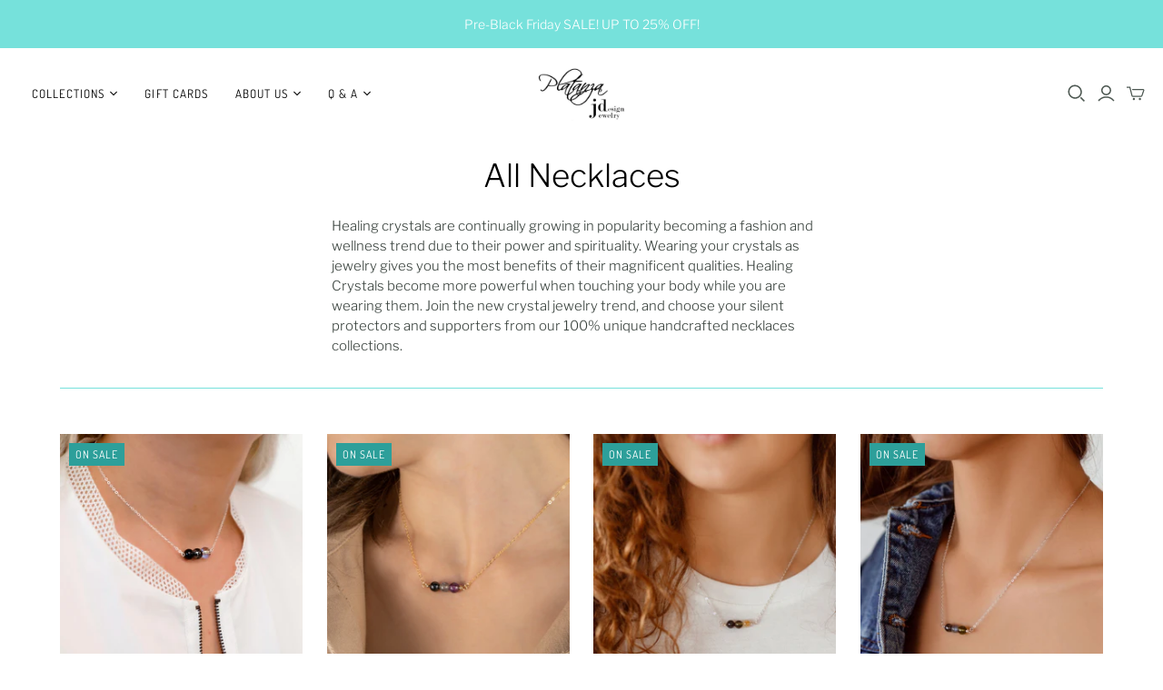

--- FILE ---
content_type: text/html; charset=utf-8
request_url: https://platanzajd.com/collections/neclaces
body_size: 39096
content:
<!DOCTYPE html>
<html class="no-js no-touch" lang="en">
<head>
  <meta name="google-site-verification" content="zIJvLurjb1r4lxxx82zRUV5Zc2SYmPdaVQ9uSh-p_B4" />
  <meta charset="utf-8">
  <meta http-equiv="X-UA-Compatible" content="IE=edge,chrome=1">
  <meta name="viewport" content="width=device-width,initial-scale=1">

  <!-- Preconnect Domains -->
  <link rel="preconnect" href="https://cdn.shopify.com" crossorigin>
  <link rel="preconnect" href="https://fonts.shopify.com" crossorigin>
  <link rel="preconnect" href="https://monorail-edge.shopifysvc.com">

  <!-- Preload Assets -->
  <link rel="preload" href="//platanzajd.com/cdn/shop/t/14/assets/theme.css?v=28859482853152194731759332315" as="style">
  <link rel="preload" href="//platanzajd.com/cdn/shop/t/14/assets/atlantic.js?v=137351115517213995021641648170" as="script">
  <link rel="preload" href="//platanzajd.com/cdn/shop/t/14/assets/plugins.js?v=79646608729114258551641648175" as="script">
  <link rel="preload" href="//platanzajd.com/cdn/shopifycloud/storefront/assets/themes_support/api.jquery-7ab1a3a4.js" as="script">
  <link rel="preload" href="//platanzajd.com/cdn/shop/t/14/assets/atlantic-icons.woff?v=75156632991815219611641648169" as="font" type="font/woff" crossorigin>

  

  

  <title>All Necklaces&ndash; Platanza JD
</title>

  
    <meta name="description" content="Healing crystals are continually growing in popularity becoming a fashion and wellness trend due to their power and spirituality. Wearing your crystals as jewelry gives you the most benefits of their magnificent qualities. Healing Crystals become more powerful when touching your body while you are wearing them. Join th">
  

  
  <link rel="shortcut icon" href="//platanzajd.com/cdn/shop/files/avatar_2_32x32.jpg?v=1627890290" type="image/png">


  
    <link rel="canonical" href="https://platanzajd.com/collections/neclaces" />
  

  <script>window.performance && window.performance.mark && window.performance.mark('shopify.content_for_header.start');</script><meta name="facebook-domain-verification" content="g5jbgk40ub8104qmba2lkvi6e99smj">
<meta name="google-site-verification" content="WDBGt9HLmzSgo7uMvaDcGl6cWqzdCePTYeyn4mnEiQY">
<meta id="shopify-digital-wallet" name="shopify-digital-wallet" content="/53544419497/digital_wallets/dialog">
<meta name="shopify-checkout-api-token" content="b7ccedac6be9e34dd626c8f2bf2d3393">
<meta id="in-context-paypal-metadata" data-shop-id="53544419497" data-venmo-supported="true" data-environment="production" data-locale="en_US" data-paypal-v4="true" data-currency="USD">
<link rel="alternate" type="application/atom+xml" title="Feed" href="/collections/neclaces.atom" />
<link rel="alternate" type="application/json+oembed" href="https://platanzajd.com/collections/neclaces.oembed">
<script async="async" src="/checkouts/internal/preloads.js?locale=en-US"></script>
<link rel="preconnect" href="https://shop.app" crossorigin="anonymous">
<script async="async" src="https://shop.app/checkouts/internal/preloads.js?locale=en-US&shop_id=53544419497" crossorigin="anonymous"></script>
<script id="apple-pay-shop-capabilities" type="application/json">{"shopId":53544419497,"countryCode":"US","currencyCode":"USD","merchantCapabilities":["supports3DS"],"merchantId":"gid:\/\/shopify\/Shop\/53544419497","merchantName":"Platanza JD","requiredBillingContactFields":["postalAddress","email"],"requiredShippingContactFields":["postalAddress","email"],"shippingType":"shipping","supportedNetworks":["visa","masterCard","amex","discover","elo","jcb"],"total":{"type":"pending","label":"Platanza JD","amount":"1.00"},"shopifyPaymentsEnabled":true,"supportsSubscriptions":true}</script>
<script id="shopify-features" type="application/json">{"accessToken":"b7ccedac6be9e34dd626c8f2bf2d3393","betas":["rich-media-storefront-analytics"],"domain":"platanzajd.com","predictiveSearch":true,"shopId":53544419497,"locale":"en"}</script>
<script>var Shopify = Shopify || {};
Shopify.shop = "platanza-jd.myshopify.com";
Shopify.locale = "en";
Shopify.currency = {"active":"USD","rate":"1.0"};
Shopify.country = "US";
Shopify.theme = {"name":"Rework Layout - vs 1.0  01-08-2022","id":129979580652,"schema_name":"Atlantic","schema_version":"14.7.5","theme_store_id":566,"role":"main"};
Shopify.theme.handle = "null";
Shopify.theme.style = {"id":null,"handle":null};
Shopify.cdnHost = "platanzajd.com/cdn";
Shopify.routes = Shopify.routes || {};
Shopify.routes.root = "/";</script>
<script type="module">!function(o){(o.Shopify=o.Shopify||{}).modules=!0}(window);</script>
<script>!function(o){function n(){var o=[];function n(){o.push(Array.prototype.slice.apply(arguments))}return n.q=o,n}var t=o.Shopify=o.Shopify||{};t.loadFeatures=n(),t.autoloadFeatures=n()}(window);</script>
<script>
  window.ShopifyPay = window.ShopifyPay || {};
  window.ShopifyPay.apiHost = "shop.app\/pay";
  window.ShopifyPay.redirectState = null;
</script>
<script id="shop-js-analytics" type="application/json">{"pageType":"collection"}</script>
<script defer="defer" async type="module" src="//platanzajd.com/cdn/shopifycloud/shop-js/modules/v2/client.init-shop-cart-sync_D0dqhulL.en.esm.js"></script>
<script defer="defer" async type="module" src="//platanzajd.com/cdn/shopifycloud/shop-js/modules/v2/chunk.common_CpVO7qML.esm.js"></script>
<script type="module">
  await import("//platanzajd.com/cdn/shopifycloud/shop-js/modules/v2/client.init-shop-cart-sync_D0dqhulL.en.esm.js");
await import("//platanzajd.com/cdn/shopifycloud/shop-js/modules/v2/chunk.common_CpVO7qML.esm.js");

  window.Shopify.SignInWithShop?.initShopCartSync?.({"fedCMEnabled":true,"windoidEnabled":true});

</script>
<script>
  window.Shopify = window.Shopify || {};
  if (!window.Shopify.featureAssets) window.Shopify.featureAssets = {};
  window.Shopify.featureAssets['shop-js'] = {"shop-cart-sync":["modules/v2/client.shop-cart-sync_D9bwt38V.en.esm.js","modules/v2/chunk.common_CpVO7qML.esm.js"],"init-fed-cm":["modules/v2/client.init-fed-cm_BJ8NPuHe.en.esm.js","modules/v2/chunk.common_CpVO7qML.esm.js"],"init-shop-email-lookup-coordinator":["modules/v2/client.init-shop-email-lookup-coordinator_pVrP2-kG.en.esm.js","modules/v2/chunk.common_CpVO7qML.esm.js"],"shop-cash-offers":["modules/v2/client.shop-cash-offers_CNh7FWN-.en.esm.js","modules/v2/chunk.common_CpVO7qML.esm.js","modules/v2/chunk.modal_DKF6x0Jh.esm.js"],"init-shop-cart-sync":["modules/v2/client.init-shop-cart-sync_D0dqhulL.en.esm.js","modules/v2/chunk.common_CpVO7qML.esm.js"],"init-windoid":["modules/v2/client.init-windoid_DaoAelzT.en.esm.js","modules/v2/chunk.common_CpVO7qML.esm.js"],"shop-toast-manager":["modules/v2/client.shop-toast-manager_1DND8Tac.en.esm.js","modules/v2/chunk.common_CpVO7qML.esm.js"],"pay-button":["modules/v2/client.pay-button_CFeQi1r6.en.esm.js","modules/v2/chunk.common_CpVO7qML.esm.js"],"shop-button":["modules/v2/client.shop-button_Ca94MDdQ.en.esm.js","modules/v2/chunk.common_CpVO7qML.esm.js"],"shop-login-button":["modules/v2/client.shop-login-button_DPYNfp1Z.en.esm.js","modules/v2/chunk.common_CpVO7qML.esm.js","modules/v2/chunk.modal_DKF6x0Jh.esm.js"],"avatar":["modules/v2/client.avatar_BTnouDA3.en.esm.js"],"shop-follow-button":["modules/v2/client.shop-follow-button_BMKh4nJE.en.esm.js","modules/v2/chunk.common_CpVO7qML.esm.js","modules/v2/chunk.modal_DKF6x0Jh.esm.js"],"init-customer-accounts-sign-up":["modules/v2/client.init-customer-accounts-sign-up_CJXi5kRN.en.esm.js","modules/v2/client.shop-login-button_DPYNfp1Z.en.esm.js","modules/v2/chunk.common_CpVO7qML.esm.js","modules/v2/chunk.modal_DKF6x0Jh.esm.js"],"init-shop-for-new-customer-accounts":["modules/v2/client.init-shop-for-new-customer-accounts_BoBxkgWu.en.esm.js","modules/v2/client.shop-login-button_DPYNfp1Z.en.esm.js","modules/v2/chunk.common_CpVO7qML.esm.js","modules/v2/chunk.modal_DKF6x0Jh.esm.js"],"init-customer-accounts":["modules/v2/client.init-customer-accounts_DCuDTzpR.en.esm.js","modules/v2/client.shop-login-button_DPYNfp1Z.en.esm.js","modules/v2/chunk.common_CpVO7qML.esm.js","modules/v2/chunk.modal_DKF6x0Jh.esm.js"],"checkout-modal":["modules/v2/client.checkout-modal_U_3e4VxF.en.esm.js","modules/v2/chunk.common_CpVO7qML.esm.js","modules/v2/chunk.modal_DKF6x0Jh.esm.js"],"lead-capture":["modules/v2/client.lead-capture_DEgn0Z8u.en.esm.js","modules/v2/chunk.common_CpVO7qML.esm.js","modules/v2/chunk.modal_DKF6x0Jh.esm.js"],"shop-login":["modules/v2/client.shop-login_CoM5QKZ_.en.esm.js","modules/v2/chunk.common_CpVO7qML.esm.js","modules/v2/chunk.modal_DKF6x0Jh.esm.js"],"payment-terms":["modules/v2/client.payment-terms_BmrqWn8r.en.esm.js","modules/v2/chunk.common_CpVO7qML.esm.js","modules/v2/chunk.modal_DKF6x0Jh.esm.js"]};
</script>
<script>(function() {
  var isLoaded = false;
  function asyncLoad() {
    if (isLoaded) return;
    isLoaded = true;
    var urls = ["\/\/cdn.shopify.com\/proxy\/3e2128e8685b57a091e4ef4109f032b8ed21b596d38efb5522b28d3ae4747ab5\/bingshoppingtool-t2app-prod.trafficmanager.net\/uet\/tracking_script?shop=platanza-jd.myshopify.com\u0026sp-cache-control=cHVibGljLCBtYXgtYWdlPTkwMA"];
    for (var i = 0; i < urls.length; i++) {
      var s = document.createElement('script');
      s.type = 'text/javascript';
      s.async = true;
      s.src = urls[i];
      var x = document.getElementsByTagName('script')[0];
      x.parentNode.insertBefore(s, x);
    }
  };
  if(window.attachEvent) {
    window.attachEvent('onload', asyncLoad);
  } else {
    window.addEventListener('load', asyncLoad, false);
  }
})();</script>
<script id="__st">var __st={"a":53544419497,"offset":-18000,"reqid":"1a72d929-0104-4ed2-8954-72eca136d25f-1763882269","pageurl":"platanzajd.com\/collections\/neclaces","u":"ab85aa773e93","p":"collection","rtyp":"collection","rid":243572244649};</script>
<script>window.ShopifyPaypalV4VisibilityTracking = true;</script>
<script id="form-persister">!function(){'use strict';const t='contact',e='new_comment',n=[[t,t],['blogs',e],['comments',e],[t,'customer']],o='password',r='form_key',c=['recaptcha-v3-token','g-recaptcha-response','h-captcha-response',o],s=()=>{try{return window.sessionStorage}catch{return}},i='__shopify_v',u=t=>t.elements[r],a=function(){const t=[...n].map((([t,e])=>`form[action*='/${t}']:not([data-nocaptcha='true']) input[name='form_type'][value='${e}']`)).join(',');var e;return e=t,()=>e?[...document.querySelectorAll(e)].map((t=>t.form)):[]}();function m(t){const e=u(t);a().includes(t)&&(!e||!e.value)&&function(t){try{if(!s())return;!function(t){const e=s();if(!e)return;const n=u(t);if(!n)return;const o=n.value;o&&e.removeItem(o)}(t);const e=Array.from(Array(32),(()=>Math.random().toString(36)[2])).join('');!function(t,e){u(t)||t.append(Object.assign(document.createElement('input'),{type:'hidden',name:r})),t.elements[r].value=e}(t,e),function(t,e){const n=s();if(!n)return;const r=[...t.querySelectorAll(`input[type='${o}']`)].map((({name:t})=>t)),u=[...c,...r],a={};for(const[o,c]of new FormData(t).entries())u.includes(o)||(a[o]=c);n.setItem(e,JSON.stringify({[i]:1,action:t.action,data:a}))}(t,e)}catch(e){console.error('failed to persist form',e)}}(t)}const f=t=>{if('true'===t.dataset.persistBound)return;const e=function(t,e){const n=function(t){return'function'==typeof t.submit?t.submit:HTMLFormElement.prototype.submit}(t).bind(t);return function(){let t;return()=>{t||(t=!0,(()=>{try{e(),n()}catch(t){(t=>{console.error('form submit failed',t)})(t)}})(),setTimeout((()=>t=!1),250))}}()}(t,(()=>{m(t)}));!function(t,e){if('function'==typeof t.submit&&'function'==typeof e)try{t.submit=e}catch{}}(t,e),t.addEventListener('submit',(t=>{t.preventDefault(),e()})),t.dataset.persistBound='true'};!function(){function t(t){const e=(t=>{const e=t.target;return e instanceof HTMLFormElement?e:e&&e.form})(t);e&&m(e)}document.addEventListener('submit',t),document.addEventListener('DOMContentLoaded',(()=>{const e=a();for(const t of e)f(t);var n;n=document.body,new window.MutationObserver((t=>{for(const e of t)if('childList'===e.type&&e.addedNodes.length)for(const t of e.addedNodes)1===t.nodeType&&'FORM'===t.tagName&&a().includes(t)&&f(t)})).observe(n,{childList:!0,subtree:!0,attributes:!1}),document.removeEventListener('submit',t)}))}()}();</script>
<script integrity="sha256-52AcMU7V7pcBOXWImdc/TAGTFKeNjmkeM1Pvks/DTgc=" data-source-attribution="shopify.loadfeatures" defer="defer" src="//platanzajd.com/cdn/shopifycloud/storefront/assets/storefront/load_feature-81c60534.js" crossorigin="anonymous"></script>
<script crossorigin="anonymous" defer="defer" src="//platanzajd.com/cdn/shopifycloud/storefront/assets/shopify_pay/storefront-65b4c6d7.js?v=20250812"></script>
<script data-source-attribution="shopify.dynamic_checkout.dynamic.init">var Shopify=Shopify||{};Shopify.PaymentButton=Shopify.PaymentButton||{isStorefrontPortableWallets:!0,init:function(){window.Shopify.PaymentButton.init=function(){};var t=document.createElement("script");t.src="https://platanzajd.com/cdn/shopifycloud/portable-wallets/latest/portable-wallets.en.js",t.type="module",document.head.appendChild(t)}};
</script>
<script data-source-attribution="shopify.dynamic_checkout.buyer_consent">
  function portableWalletsHideBuyerConsent(e){var t=document.getElementById("shopify-buyer-consent"),n=document.getElementById("shopify-subscription-policy-button");t&&n&&(t.classList.add("hidden"),t.setAttribute("aria-hidden","true"),n.removeEventListener("click",e))}function portableWalletsShowBuyerConsent(e){var t=document.getElementById("shopify-buyer-consent"),n=document.getElementById("shopify-subscription-policy-button");t&&n&&(t.classList.remove("hidden"),t.removeAttribute("aria-hidden"),n.addEventListener("click",e))}window.Shopify?.PaymentButton&&(window.Shopify.PaymentButton.hideBuyerConsent=portableWalletsHideBuyerConsent,window.Shopify.PaymentButton.showBuyerConsent=portableWalletsShowBuyerConsent);
</script>
<script data-source-attribution="shopify.dynamic_checkout.cart.bootstrap">document.addEventListener("DOMContentLoaded",(function(){function t(){return document.querySelector("shopify-accelerated-checkout-cart, shopify-accelerated-checkout")}if(t())Shopify.PaymentButton.init();else{new MutationObserver((function(e,n){t()&&(Shopify.PaymentButton.init(),n.disconnect())})).observe(document.body,{childList:!0,subtree:!0})}}));
</script>
<link id="shopify-accelerated-checkout-styles" rel="stylesheet" media="screen" href="https://platanzajd.com/cdn/shopifycloud/portable-wallets/latest/accelerated-checkout-backwards-compat.css" crossorigin="anonymous">
<style id="shopify-accelerated-checkout-cart">
        #shopify-buyer-consent {
  margin-top: 1em;
  display: inline-block;
  width: 100%;
}

#shopify-buyer-consent.hidden {
  display: none;
}

#shopify-subscription-policy-button {
  background: none;
  border: none;
  padding: 0;
  text-decoration: underline;
  font-size: inherit;
  cursor: pointer;
}

#shopify-subscription-policy-button::before {
  box-shadow: none;
}

      </style>

<script>window.performance && window.performance.mark && window.performance.mark('shopify.content_for_header.end');</script>

  
  















<meta property="og:site_name" content="Platanza JD">
<meta property="og:url" content="https://platanzajd.com/collections/neclaces">
<meta property="og:title" content="All Necklaces">
<meta property="og:type" content="website">
<meta property="og:description" content="Healing crystals are continually growing in popularity becoming a fashion and wellness trend due to their power and spirituality. Wearing your crystals as jewelry gives you the most benefits of their magnificent qualities. Healing Crystals become more powerful when touching your body while you are wearing them. Join th">




    
    
    

    
    
    <meta
      property="og:image"
      content="https://platanzajd.com/cdn/shop/collections/12mm-Single-Black-Onyx-Y-shape-Cropped_1200x1200.jpg?v=1649143697"
    />
    <meta
      property="og:image:secure_url"
      content="https://platanzajd.com/cdn/shop/collections/12mm-Single-Black-Onyx-Y-shape-Cropped_1200x1200.jpg?v=1649143697"
    />
    <meta property="og:image:width" content="1200" />
    <meta property="og:image:height" content="1200" />
    
    
    <meta property="og:image:alt" content="All Necklaces" />
  
















<meta name="twitter:title" content="All Necklaces">
<meta name="twitter:description" content="Healing crystals are continually growing in popularity becoming a fashion and wellness trend due to their power and spirituality. Wearing your crystals as jewelry gives you the most benefits of their magnificent qualities. Healing Crystals become more powerful when touching your body while you are wearing them. Join th">


    
    
    
      
      
      <meta name="twitter:card" content="summary">
    
    
    <meta
      property="twitter:image"
      content="https://platanzajd.com/cdn/shop/collections/12mm-Single-Black-Onyx-Y-shape-Cropped_1200x1200_crop_center.jpg?v=1649143697"
    />
    <meta property="twitter:image:width" content="1200" />
    <meta property="twitter:image:height" content="1200" />
    
    
    <meta property="twitter:image:alt" content="All Necklaces" />
  



  <script>
    document.documentElement.className=document.documentElement.className.replace(/\bno-js\b/,'js');
    if(window.Shopify&&window.Shopify.designMode)document.documentElement.className+=' in-theme-editor';
    if(('ontouchstart' in window)||window.DocumentTouch&&document instanceof DocumentTouch)document.documentElement.className=document.documentElement.className.replace(/\bno-touch\b/,'has-touch');
  </script>

  <!-- Theme CSS -->
  <link rel="stylesheet" href="//platanzajd.com/cdn/shop/t/14/assets/theme.css?v=28859482853152194731759332315">

  <!-- Store object -->
  
<script>
  window.Theme = {};
  Theme.version = "14.7.5";
  Theme.products = new Array();
  Theme.shippingCalcErrorMessage = "Error: zip / postal code --error_message--";
  Theme.shippingCalcMultiRates = "There are --number_of_rates-- shipping rates available for --address--, starting at --rate--.";
  Theme.shippingCalcOneRate = "There is one shipping rate available for --address--.";
  Theme.shippingCalcNoRates = "We do not ship to this destination.";
  Theme.shippingCalcRateValues = "--rate_title-- at --rate--";
  Theme.userLoggedIn = false;
  Theme.userAddress = '';
  Theme.centerHeader = false;

  Theme.cartItemsOne = "item";
  Theme.cartItemsOther = "items";

  Theme.addToCart = "Add to cart";
  Theme.soldOut = "Sold out";
  Theme.unavailable = "Unavailable";
  Theme.routes = {
    "root_url": "/",
    "account_url": "/account",
    "account_login_url": "/account/login",
    "account_logout_url": "/account/logout",
    "account_register_url": "/account/register",
    "account_addresses_url": "/account/addresses",
    "collections_url": "/collections",
    "all_products_collection_url": "/collections/all",
    "search_url": "/search",
    "cart_url": "/cart",
    "cart_add_url": "/cart/add",
    "cart_change_url": "/cart/change",
    "cart_clear_url": "/cart/clear",
    "product_recommendations_url": "/recommendations/products"
  };
</script>

  <!-- "snippets/judgeme_core.liquid" was not rendered, the associated app was uninstalled -->
<link href="https://monorail-edge.shopifysvc.com" rel="dns-prefetch">
<script>(function(){if ("sendBeacon" in navigator && "performance" in window) {try {var session_token_from_headers = performance.getEntriesByType('navigation')[0].serverTiming.find(x => x.name == '_s').description;} catch {var session_token_from_headers = undefined;}var session_cookie_matches = document.cookie.match(/_shopify_s=([^;]*)/);var session_token_from_cookie = session_cookie_matches && session_cookie_matches.length === 2 ? session_cookie_matches[1] : "";var session_token = session_token_from_headers || session_token_from_cookie || "";function handle_abandonment_event(e) {var entries = performance.getEntries().filter(function(entry) {return /monorail-edge.shopifysvc.com/.test(entry.name);});if (!window.abandonment_tracked && entries.length === 0) {window.abandonment_tracked = true;var currentMs = Date.now();var navigation_start = performance.timing.navigationStart;var payload = {shop_id: 53544419497,url: window.location.href,navigation_start,duration: currentMs - navigation_start,session_token,page_type: "collection"};window.navigator.sendBeacon("https://monorail-edge.shopifysvc.com/v1/produce", JSON.stringify({schema_id: "online_store_buyer_site_abandonment/1.1",payload: payload,metadata: {event_created_at_ms: currentMs,event_sent_at_ms: currentMs}}));}}window.addEventListener('pagehide', handle_abandonment_event);}}());</script>
<script id="web-pixels-manager-setup">(function e(e,d,r,n,o){if(void 0===o&&(o={}),!Boolean(null===(a=null===(i=window.Shopify)||void 0===i?void 0:i.analytics)||void 0===a?void 0:a.replayQueue)){var i,a;window.Shopify=window.Shopify||{};var t=window.Shopify;t.analytics=t.analytics||{};var s=t.analytics;s.replayQueue=[],s.publish=function(e,d,r){return s.replayQueue.push([e,d,r]),!0};try{self.performance.mark("wpm:start")}catch(e){}var l=function(){var e={modern:/Edge?\/(1{2}[4-9]|1[2-9]\d|[2-9]\d{2}|\d{4,})\.\d+(\.\d+|)|Firefox\/(1{2}[4-9]|1[2-9]\d|[2-9]\d{2}|\d{4,})\.\d+(\.\d+|)|Chrom(ium|e)\/(9{2}|\d{3,})\.\d+(\.\d+|)|(Maci|X1{2}).+ Version\/(15\.\d+|(1[6-9]|[2-9]\d|\d{3,})\.\d+)([,.]\d+|)( \(\w+\)|)( Mobile\/\w+|) Safari\/|Chrome.+OPR\/(9{2}|\d{3,})\.\d+\.\d+|(CPU[ +]OS|iPhone[ +]OS|CPU[ +]iPhone|CPU IPhone OS|CPU iPad OS)[ +]+(15[._]\d+|(1[6-9]|[2-9]\d|\d{3,})[._]\d+)([._]\d+|)|Android:?[ /-](13[3-9]|1[4-9]\d|[2-9]\d{2}|\d{4,})(\.\d+|)(\.\d+|)|Android.+Firefox\/(13[5-9]|1[4-9]\d|[2-9]\d{2}|\d{4,})\.\d+(\.\d+|)|Android.+Chrom(ium|e)\/(13[3-9]|1[4-9]\d|[2-9]\d{2}|\d{4,})\.\d+(\.\d+|)|SamsungBrowser\/([2-9]\d|\d{3,})\.\d+/,legacy:/Edge?\/(1[6-9]|[2-9]\d|\d{3,})\.\d+(\.\d+|)|Firefox\/(5[4-9]|[6-9]\d|\d{3,})\.\d+(\.\d+|)|Chrom(ium|e)\/(5[1-9]|[6-9]\d|\d{3,})\.\d+(\.\d+|)([\d.]+$|.*Safari\/(?![\d.]+ Edge\/[\d.]+$))|(Maci|X1{2}).+ Version\/(10\.\d+|(1[1-9]|[2-9]\d|\d{3,})\.\d+)([,.]\d+|)( \(\w+\)|)( Mobile\/\w+|) Safari\/|Chrome.+OPR\/(3[89]|[4-9]\d|\d{3,})\.\d+\.\d+|(CPU[ +]OS|iPhone[ +]OS|CPU[ +]iPhone|CPU IPhone OS|CPU iPad OS)[ +]+(10[._]\d+|(1[1-9]|[2-9]\d|\d{3,})[._]\d+)([._]\d+|)|Android:?[ /-](13[3-9]|1[4-9]\d|[2-9]\d{2}|\d{4,})(\.\d+|)(\.\d+|)|Mobile Safari.+OPR\/([89]\d|\d{3,})\.\d+\.\d+|Android.+Firefox\/(13[5-9]|1[4-9]\d|[2-9]\d{2}|\d{4,})\.\d+(\.\d+|)|Android.+Chrom(ium|e)\/(13[3-9]|1[4-9]\d|[2-9]\d{2}|\d{4,})\.\d+(\.\d+|)|Android.+(UC? ?Browser|UCWEB|U3)[ /]?(15\.([5-9]|\d{2,})|(1[6-9]|[2-9]\d|\d{3,})\.\d+)\.\d+|SamsungBrowser\/(5\.\d+|([6-9]|\d{2,})\.\d+)|Android.+MQ{2}Browser\/(14(\.(9|\d{2,})|)|(1[5-9]|[2-9]\d|\d{3,})(\.\d+|))(\.\d+|)|K[Aa][Ii]OS\/(3\.\d+|([4-9]|\d{2,})\.\d+)(\.\d+|)/},d=e.modern,r=e.legacy,n=navigator.userAgent;return n.match(d)?"modern":n.match(r)?"legacy":"unknown"}(),u="modern"===l?"modern":"legacy",c=(null!=n?n:{modern:"",legacy:""})[u],f=function(e){return[e.baseUrl,"/wpm","/b",e.hashVersion,"modern"===e.buildTarget?"m":"l",".js"].join("")}({baseUrl:d,hashVersion:r,buildTarget:u}),m=function(e){var d=e.version,r=e.bundleTarget,n=e.surface,o=e.pageUrl,i=e.monorailEndpoint;return{emit:function(e){var a=e.status,t=e.errorMsg,s=(new Date).getTime(),l=JSON.stringify({metadata:{event_sent_at_ms:s},events:[{schema_id:"web_pixels_manager_load/3.1",payload:{version:d,bundle_target:r,page_url:o,status:a,surface:n,error_msg:t},metadata:{event_created_at_ms:s}}]});if(!i)return console&&console.warn&&console.warn("[Web Pixels Manager] No Monorail endpoint provided, skipping logging."),!1;try{return self.navigator.sendBeacon.bind(self.navigator)(i,l)}catch(e){}var u=new XMLHttpRequest;try{return u.open("POST",i,!0),u.setRequestHeader("Content-Type","text/plain"),u.send(l),!0}catch(e){return console&&console.warn&&console.warn("[Web Pixels Manager] Got an unhandled error while logging to Monorail."),!1}}}}({version:r,bundleTarget:l,surface:e.surface,pageUrl:self.location.href,monorailEndpoint:e.monorailEndpoint});try{o.browserTarget=l,function(e){var d=e.src,r=e.async,n=void 0===r||r,o=e.onload,i=e.onerror,a=e.sri,t=e.scriptDataAttributes,s=void 0===t?{}:t,l=document.createElement("script"),u=document.querySelector("head"),c=document.querySelector("body");if(l.async=n,l.src=d,a&&(l.integrity=a,l.crossOrigin="anonymous"),s)for(var f in s)if(Object.prototype.hasOwnProperty.call(s,f))try{l.dataset[f]=s[f]}catch(e){}if(o&&l.addEventListener("load",o),i&&l.addEventListener("error",i),u)u.appendChild(l);else{if(!c)throw new Error("Did not find a head or body element to append the script");c.appendChild(l)}}({src:f,async:!0,onload:function(){if(!function(){var e,d;return Boolean(null===(d=null===(e=window.Shopify)||void 0===e?void 0:e.analytics)||void 0===d?void 0:d.initialized)}()){var d=window.webPixelsManager.init(e)||void 0;if(d){var r=window.Shopify.analytics;r.replayQueue.forEach((function(e){var r=e[0],n=e[1],o=e[2];d.publishCustomEvent(r,n,o)})),r.replayQueue=[],r.publish=d.publishCustomEvent,r.visitor=d.visitor,r.initialized=!0}}},onerror:function(){return m.emit({status:"failed",errorMsg:"".concat(f," has failed to load")})},sri:function(e){var d=/^sha384-[A-Za-z0-9+/=]+$/;return"string"==typeof e&&d.test(e)}(c)?c:"",scriptDataAttributes:o}),m.emit({status:"loading"})}catch(e){m.emit({status:"failed",errorMsg:(null==e?void 0:e.message)||"Unknown error"})}}})({shopId: 53544419497,storefrontBaseUrl: "https://platanzajd.com",extensionsBaseUrl: "https://extensions.shopifycdn.com/cdn/shopifycloud/web-pixels-manager",monorailEndpoint: "https://monorail-edge.shopifysvc.com/unstable/produce_batch",surface: "storefront-renderer",enabledBetaFlags: ["2dca8a86"],webPixelsConfigList: [{"id":"1680736492","configuration":"{\"ti\":\"134614912\",\"endpoint\":\"https:\/\/bat.bing.com\/action\/0\"}","eventPayloadVersion":"v1","runtimeContext":"STRICT","scriptVersion":"5ee93563fe31b11d2d65e2f09a5229dc","type":"APP","apiClientId":2997493,"privacyPurposes":["ANALYTICS","MARKETING","SALE_OF_DATA"],"dataSharingAdjustments":{"protectedCustomerApprovalScopes":[]}},{"id":"573538540","configuration":"{\"config\":\"{\\\"pixel_id\\\":\\\"GT-MK4GKWP\\\",\\\"target_country\\\":\\\"US\\\",\\\"gtag_events\\\":[{\\\"type\\\":\\\"purchase\\\",\\\"action_label\\\":\\\"MC-QN804TPXZJ\\\"},{\\\"type\\\":\\\"page_view\\\",\\\"action_label\\\":\\\"MC-QN804TPXZJ\\\"},{\\\"type\\\":\\\"view_item\\\",\\\"action_label\\\":\\\"MC-QN804TPXZJ\\\"}],\\\"enable_monitoring_mode\\\":false}\"}","eventPayloadVersion":"v1","runtimeContext":"OPEN","scriptVersion":"b2a88bafab3e21179ed38636efcd8a93","type":"APP","apiClientId":1780363,"privacyPurposes":[],"dataSharingAdjustments":{"protectedCustomerApprovalScopes":["read_customer_address","read_customer_email","read_customer_name","read_customer_personal_data","read_customer_phone"]}},{"id":"153977068","configuration":"{\"pixel_id\":\"4518829461484985\",\"pixel_type\":\"facebook_pixel\",\"metaapp_system_user_token\":\"-\"}","eventPayloadVersion":"v1","runtimeContext":"OPEN","scriptVersion":"ca16bc87fe92b6042fbaa3acc2fbdaa6","type":"APP","apiClientId":2329312,"privacyPurposes":["ANALYTICS","MARKETING","SALE_OF_DATA"],"dataSharingAdjustments":{"protectedCustomerApprovalScopes":["read_customer_address","read_customer_email","read_customer_name","read_customer_personal_data","read_customer_phone"]}},{"id":"120684780","configuration":"{\"tagID\":\"2614396784222\"}","eventPayloadVersion":"v1","runtimeContext":"STRICT","scriptVersion":"18031546ee651571ed29edbe71a3550b","type":"APP","apiClientId":3009811,"privacyPurposes":["ANALYTICS","MARKETING","SALE_OF_DATA"],"dataSharingAdjustments":{"protectedCustomerApprovalScopes":["read_customer_address","read_customer_email","read_customer_name","read_customer_personal_data","read_customer_phone"]}},{"id":"69370092","eventPayloadVersion":"v1","runtimeContext":"LAX","scriptVersion":"1","type":"CUSTOM","privacyPurposes":["ANALYTICS"],"name":"Google Analytics tag (migrated)"},{"id":"shopify-app-pixel","configuration":"{}","eventPayloadVersion":"v1","runtimeContext":"STRICT","scriptVersion":"0450","apiClientId":"shopify-pixel","type":"APP","privacyPurposes":["ANALYTICS","MARKETING"]},{"id":"shopify-custom-pixel","eventPayloadVersion":"v1","runtimeContext":"LAX","scriptVersion":"0450","apiClientId":"shopify-pixel","type":"CUSTOM","privacyPurposes":["ANALYTICS","MARKETING"]}],isMerchantRequest: false,initData: {"shop":{"name":"Platanza JD","paymentSettings":{"currencyCode":"USD"},"myshopifyDomain":"platanza-jd.myshopify.com","countryCode":"US","storefrontUrl":"https:\/\/platanzajd.com"},"customer":null,"cart":null,"checkout":null,"productVariants":[],"purchasingCompany":null},},"https://platanzajd.com/cdn","ae1676cfwd2530674p4253c800m34e853cb",{"modern":"","legacy":""},{"shopId":"53544419497","storefrontBaseUrl":"https:\/\/platanzajd.com","extensionBaseUrl":"https:\/\/extensions.shopifycdn.com\/cdn\/shopifycloud\/web-pixels-manager","surface":"storefront-renderer","enabledBetaFlags":"[\"2dca8a86\"]","isMerchantRequest":"false","hashVersion":"ae1676cfwd2530674p4253c800m34e853cb","publish":"custom","events":"[[\"page_viewed\",{}],[\"collection_viewed\",{\"collection\":{\"id\":\"243572244649\",\"title\":\"All Necklaces\",\"productVariants\":[{\"price\":{\"amount\":26.0,\"currencyCode\":\"USD\"},\"product\":{\"title\":\"Empath Protection Necklace, Anxiety Relief Black Tourmaline Necklace, Empath Protection Crystal, Angel Aura Quartz Hematite Calming Necklace\",\"vendor\":\"Platanza JD\",\"id\":\"7112323367081\",\"untranslatedTitle\":\"Empath Protection Necklace, Anxiety Relief Black Tourmaline Necklace, Empath Protection Crystal, Angel Aura Quartz Hematite Calming Necklace\",\"url\":\"\/products\/empath-necklace-anxiety-necklace-aura-quartz-necklace-protection-necklace-chakra-balancing-minimalist-necklace\",\"type\":\"\"},\"id\":\"40947519193257\",\"image\":{\"src\":\"\/\/platanzajd.com\/cdn\/shop\/products\/8mmAuraQuartz-BlackTourmaline-Hematite_MODEL_1.jpg?v=1655446696\"},\"sku\":\"N-QATBHG-S\",\"title\":\"Silver\",\"untranslatedTitle\":\"Silver\"},{\"price\":{\"amount\":26.0,\"currencyCode\":\"USD\"},\"product\":{\"title\":\"Anxiety Relief Necklace, Empath Protection Crystals, Genuine Amethyst Anxiety Relief Necklace, Black TourmalineNecklace, Real Labradorite Necklace\",\"vendor\":\"Platanza JD\",\"id\":\"7112323793065\",\"untranslatedTitle\":\"Anxiety Relief Necklace, Empath Protection Crystals, Genuine Amethyst Anxiety Relief Necklace, Black TourmalineNecklace, Real Labradorite Necklace\",\"url\":\"\/products\/empath-anxiety-protection-minimalist-necklace-chakra-balancing-amethyst-black-tourmaline-labradorite-necklace-cleansing-spiritual-jewelry\",\"type\":\"\"},\"id\":\"40947523289257\",\"image\":{\"src\":\"\/\/platanzajd.com\/cdn\/shop\/products\/IMG_3281.png?v=1645774136\"},\"sku\":\"N-AMTBLB-S\",\"title\":\"Silver\",\"untranslatedTitle\":\"Silver\"},{\"price\":{\"amount\":28.0,\"currencyCode\":\"USD\"},\"product\":{\"title\":\"Genuine Moldavite Anxiety Relief Transformation Necklace\",\"vendor\":\"Platanza JD\",\"id\":\"7112323498153\",\"untranslatedTitle\":\"Genuine Moldavite Anxiety Relief Transformation Necklace\",\"url\":\"\/products\/empath-anxiety-genuine-moldavite-rutilated-quartz-black-tourmaline-necklace-protection-minimalist-necklace-cleansing-spiritual-jewelry\",\"type\":\"\"},\"id\":\"40947520143529\",\"image\":{\"src\":\"\/\/platanzajd.com\/cdn\/shop\/products\/6mm_Moldavite_RutilatedQ_BTourmaline.jpg?v=1648997965\"},\"sku\":\"N-MDQRTB-S\",\"title\":\"Silver\",\"untranslatedTitle\":\"Silver\"},{\"price\":{\"amount\":28.0,\"currencyCode\":\"USD\"},\"product\":{\"title\":\"Anxiety Relief Minimalist Necklace, Genuine Moldavite Empath Protection Necklace, Genuine Labradorite Necklace, Anxiety Relief Crystals\",\"vendor\":\"Platanza JD\",\"id\":\"7112323432617\",\"untranslatedTitle\":\"Anxiety Relief Minimalist Necklace, Genuine Moldavite Empath Protection Necklace, Genuine Labradorite Necklace, Anxiety Relief Crystals\",\"url\":\"\/products\/empath-anxiety-necklace-genuine-moldavite-labradorite-hematite-necklace-protection-minimalist-necklace-cleansing-spiritual-jewelry\",\"type\":\"\"},\"id\":\"40947519619241\",\"image\":{\"src\":\"\/\/platanzajd.com\/cdn\/shop\/products\/6mm_Moldavite_Labradorite_Hematite-MODEL_4-Cropped.jpg?v=1648987431\"},\"sku\":\"N-MDLBHG-S\",\"title\":\"Silver\",\"untranslatedTitle\":\"Silver\"},{\"price\":{\"amount\":28.0,\"currencyCode\":\"USD\"},\"product\":{\"title\":\"Empath Protection Moonstone Necklace, Flashy Blue Moonstone, Anxiety Relief Black Tourmaline Necklace, Feminie Energy, Dainty Blue Moonstone, Healing Crystal\",\"vendor\":\"Platanza JD\",\"id\":\"7112320647337\",\"untranslatedTitle\":\"Empath Protection Moonstone Necklace, Flashy Blue Moonstone, Anxiety Relief Black Tourmaline Necklace, Feminie Energy, Dainty Blue Moonstone, Healing Crystal\",\"url\":\"\/products\/anxiety-empath-protection-necklace-moonstone-necklace-protection-necklace-chakra-balancing-minimalist-necklace\",\"type\":\"\"},\"id\":\"42990916239596\",\"image\":{\"src\":\"\/\/platanzajd.com\/cdn\/shop\/products\/8mmMoonstone-BlackTourmaline-HematiteMODEL_1.jpg?v=1648998737\"},\"sku\":\"N-MNBTHG-S\",\"title\":\"Silver\",\"untranslatedTitle\":\"Silver\"},{\"price\":{\"amount\":26.0,\"currencyCode\":\"USD\"},\"product\":{\"title\":\"Fertility Crystals, Carnelian Necklace, Rose Quartz Necklace, Angel Aura Quartz Necklace, Feminine Energy Necklace, Love Confidence Gemstone\",\"vendor\":\"Platanza JD\",\"id\":\"7465619783916\",\"untranslatedTitle\":\"Fertility Crystals, Carnelian Necklace, Rose Quartz Necklace, Angel Aura Quartz Necklace, Feminine Energy Necklace, Love Confidence Gemstone\",\"url\":\"\/products\/carnelian-crystal-necklace-rose-quartz-26241\",\"type\":\"\"},\"id\":\"42114497544428\",\"image\":{\"src\":\"\/\/platanzajd.com\/cdn\/shop\/products\/il_fullxfull.3536937923_52fe.jpg?v=1645776370\"},\"sku\":\"N-CAQZQA-S\",\"title\":\"Silver\",\"untranslatedTitle\":\"Silver\"},{\"price\":{\"amount\":29.0,\"currencyCode\":\"USD\"},\"product\":{\"title\":\"Dainty Empath Protection Genuine Moldavite Crystal Necklace\",\"vendor\":\"Platanza JD\",\"id\":\"7112323301545\",\"untranslatedTitle\":\"Dainty Empath Protection Genuine Moldavite Crystal Necklace\",\"url\":\"\/products\/genuine-moldavite-necklace-dainty-handmade-minimalist-necklace-good-luck-positive-energy-empath-protection-anxiety-necklace\",\"type\":\"\"},\"id\":\"40947518374057\",\"image\":{\"src\":\"\/\/platanzajd.com\/cdn\/shop\/products\/8mm_Single_MoldaviteMODEL_4.jpg?v=1648997293\"},\"sku\":\"N-MD-SNGL-S\",\"title\":\"Silver\",\"untranslatedTitle\":\"Silver\"},{\"price\":{\"amount\":28.0,\"currencyCode\":\"USD\"},\"product\":{\"title\":\"Empath Protection Necklace, Anxiety Relief Rose Quartz Calming Necklace, Self Care Necklace, Feminine Energy, Rose Quartz Self Love Necklace\",\"vendor\":\"Platanza JD\",\"id\":\"7550645371116\",\"untranslatedTitle\":\"Empath Protection Necklace, Anxiety Relief Rose Quartz Calming Necklace, Self Care Necklace, Feminine Energy, Rose Quartz Self Love Necklace\",\"url\":\"\/products\/empath-protection-rose-quartz-labradorite-and-hematite-necklace\",\"type\":\"\"},\"id\":\"42457758793964\",\"image\":{\"src\":\"\/\/platanzajd.com\/cdn\/shop\/products\/IMG_6306.jpg?v=1681736813\"},\"sku\":\"N-QZQMHG-S\",\"title\":\"Silver\",\"untranslatedTitle\":\"Silver\"},{\"price\":{\"amount\":25.0,\"currencyCode\":\"USD\"},\"product\":{\"title\":\"Delicate Genuine Citrine Necklace, Genuine Carnelian Necklace, Money Magnet Jewelry, Wealth Attraction Necklace, Aura Quartz Necklace, Good Luck Jewelry Gift\",\"vendor\":\"Platanza JD\",\"id\":\"7465635381484\",\"untranslatedTitle\":\"Delicate Genuine Citrine Necklace, Genuine Carnelian Necklace, Money Magnet Jewelry, Wealth Attraction Necklace, Aura Quartz Necklace, Good Luck Jewelry Gift\",\"url\":\"\/products\/carnelian-crystal-necklace-citrine-23979\",\"type\":\"\"},\"id\":\"42114516549868\",\"image\":{\"src\":\"\/\/platanzajd.com\/cdn\/shop\/products\/il_fullxfull.3536902921_fvdq.jpg?v=1642673054\"},\"sku\":\"N-CACTQM-S\",\"title\":\"Silver\",\"untranslatedTitle\":\"Silver\"},{\"price\":{\"amount\":28.0,\"currencyCode\":\"USD\"},\"product\":{\"title\":\"Empath Protection Necklace, Anxiety Stress Relief Necklace, Rose Quartz Necklace, Genuine Black Tourmaline Necklace, Self Love Necklace, Empath Crystals\",\"vendor\":\"Platanza JD\",\"id\":\"7112323858601\",\"untranslatedTitle\":\"Empath Protection Necklace, Anxiety Stress Relief Necklace, Rose Quartz Necklace, Genuine Black Tourmaline Necklace, Self Love Necklace, Empath Crystals\",\"url\":\"\/products\/empath-necklace-anxiety-necklace-protection-necklace-chakra-balancing-minimalist-rose-quartz-black-tourmaline-hematite-necklace\",\"type\":\"\"},\"id\":\"40947523748009\",\"image\":{\"src\":\"\/\/platanzajd.com\/cdn\/shop\/products\/8mm_RoseQ_BTourmaline_Hematite.jpg?v=1648997467\"},\"sku\":\"N-QZBTHG-S\",\"title\":\"Silver\",\"untranslatedTitle\":\"Silver\"},{\"price\":{\"amount\":26.0,\"currencyCode\":\"USD\"},\"product\":{\"title\":\"Abundance and Prosperity Necklace, Moldavite, Citrine and Red Cornelian Necklace\",\"vendor\":\"Platanza JD\",\"id\":\"7112323661993\",\"untranslatedTitle\":\"Abundance and Prosperity Necklace, Moldavite, Citrine and Red Cornelian Necklace\",\"url\":\"\/products\/genuine-moldavite-rutilated-quartz-cornelian-necklace-abundance-necklace-prosperity-minimalist-necklace\",\"type\":\"\"},\"id\":\"40947522044073\",\"image\":{\"src\":\"\/\/platanzajd.com\/cdn\/shop\/products\/6mmMoldavite_Citrine_RedCarnalianMODEL_1.jpg?v=1648999564\"},\"sku\":\"N-MDCTCA-S\",\"title\":\"Silver\",\"untranslatedTitle\":\"Silver\"},{\"price\":{\"amount\":28.0,\"currencyCode\":\"USD\"},\"product\":{\"title\":\"Anxiety Relief Necklace, Empath Protection Necklace, Genuine Amethyst Necklace, Real Citrine Necklace, Black Tourmaline Crystal Necklace, Calming Relaxing Jewelry Gift\",\"vendor\":\"Platanza JD\",\"id\":\"7112323727529\",\"untranslatedTitle\":\"Anxiety Relief Necklace, Empath Protection Necklace, Genuine Amethyst Necklace, Real Citrine Necklace, Black Tourmaline Crystal Necklace, Calming Relaxing Jewelry Gift\",\"url\":\"\/products\/empath-anxiety-protection-chakra-balancing-minimalist-amethyst-black-tourmaline-citrine-necklace-cleansing-spiritual-jewelry\",\"type\":\"\"},\"id\":\"40947522535593\",\"image\":{\"src\":\"\/\/platanzajd.com\/cdn\/shop\/products\/IMG_3378.png?v=1645776197\"},\"sku\":\"N-AMCTBT-S\",\"title\":\"Silver\",\"untranslatedTitle\":\"Silver\"},{\"price\":{\"amount\":23.0,\"currencyCode\":\"USD\"},\"product\":{\"title\":\"Carnelian Crystal Necklace, Genuine Carnelian Orange Gemstone Jewelry Gift, Wealth Magnet Necklace, Confidence Love Necklace, Trendy Jewelry, Good Luck Jewelry Gift\",\"vendor\":\"Platanza JD\",\"id\":\"7149419888809\",\"untranslatedTitle\":\"Carnelian Crystal Necklace, Genuine Carnelian Orange Gemstone Jewelry Gift, Wealth Magnet Necklace, Confidence Love Necklace, Trendy Jewelry, Good Luck Jewelry Gift\",\"url\":\"\/products\/dainty-genuine-carnelian-necklace-minimalist-necklace-good-luck-and-prosperity-positive-energy-necklace\",\"type\":\"\"},\"id\":\"41057419886761\",\"image\":{\"src\":\"\/\/platanzajd.com\/cdn\/shop\/products\/IMG_6301.jpg?v=1682942632\"},\"sku\":\"N-CA-SNGL-S\",\"title\":\"Silver\",\"untranslatedTitle\":\"Silver\"},{\"price\":{\"amount\":28.0,\"currencyCode\":\"USD\"},\"product\":{\"title\":\"Anxiety Relief Empath Protection, Rose Quartz Necklace, Black Tourmaline Necklace, Labradorite Necklace, Calming Necklace, Energy Protection\",\"vendor\":\"Platanza JD\",\"id\":\"7112324350121\",\"untranslatedTitle\":\"Anxiety Relief Empath Protection, Rose Quartz Necklace, Black Tourmaline Necklace, Labradorite Necklace, Calming Necklace, Energy Protection\",\"url\":\"\/products\/empath-necklace-anxiety-necklace-protection-necklace-chakra-balancing-minimalist-rose-quartz-black-tourmaline-labradorite-necklace\",\"type\":\"\"},\"id\":\"40947527385257\",\"image\":{\"src\":\"\/\/platanzajd.com\/cdn\/shop\/products\/IMG_3381.png?v=1645774217\"},\"sku\":\"N-QZBTLB-S\",\"title\":\"Silver\",\"untranslatedTitle\":\"Silver\"},{\"price\":{\"amount\":28.0,\"currencyCode\":\"USD\"},\"product\":{\"title\":\"Anxiety Relief Necklace, Stress Relief Necklace, Amethyst Necklace, Hematite Necklace, Calming Relaxing Necklace, Anxiety Relief Crystals\",\"vendor\":\"Platanza JD\",\"id\":\"7112323137705\",\"untranslatedTitle\":\"Anxiety Relief Necklace, Stress Relief Necklace, Amethyst Necklace, Hematite Necklace, Calming Relaxing Necklace, Anxiety Relief Crystals\",\"url\":\"\/products\/anxiety-empath-necklace-aura-quartz-necklace-amethyst-black-tourmaline-protection-necklace-minimalist-necklace\",\"type\":\"\"},\"id\":\"40947517128873\",\"image\":{\"src\":\"\/\/platanzajd.com\/cdn\/shop\/files\/AnxietyCollection_1.jpg?v=1683552208\"},\"sku\":\"N-QMAMHG-S\",\"title\":\"Silver\",\"untranslatedTitle\":\"Silver\"},{\"price\":{\"amount\":41.0,\"currencyCode\":\"USD\"},\"product\":{\"title\":\"Dainty Blue Apatite Necklace, Genuine Apatite Success Necklace, Apatite Gemstone Beaded Minimalist Necklace, Tiny Apatite Empath Protection Necklace\",\"vendor\":\"Platanza JD\",\"id\":\"7918589116652\",\"untranslatedTitle\":\"Dainty Blue Apatite Necklace, Genuine Apatite Success Necklace, Apatite Gemstone Beaded Minimalist Necklace, Tiny Apatite Empath Protection Necklace\",\"url\":\"\/products\/copy-of-dainty-garnet-necklace-genuine-garnet-choker-beaded-garnet-minimalist-necklace-anxiety-relief-gemstone-empath-protection-crystal\",\"type\":\"\"},\"id\":\"43806788092140\",\"image\":{\"src\":\"\/\/platanzajd.com\/cdn\/shop\/files\/N-AP-FC-S2.jpg?v=1689696426\"},\"sku\":\"N-AP-FC-S\",\"title\":\"Default Title\",\"untranslatedTitle\":\"Default Title\"},{\"price\":{\"amount\":41.0,\"currencyCode\":\"USD\"},\"product\":{\"title\":\"Dainty Garnet Necklace, Genuine Garnet Choker, Beaded Garnet Minimalist Necklace, Anxiety Relief Gemstone, Empath Protection Crystal\",\"vendor\":\"Platanza JD\",\"id\":\"7918580072684\",\"untranslatedTitle\":\"Dainty Garnet Necklace, Genuine Garnet Choker, Beaded Garnet Minimalist Necklace, Anxiety Relief Gemstone, Empath Protection Crystal\",\"url\":\"\/products\/copy-of-amazonite-necklace-empath-protection-necklace-blue-green-gemstone-pendant-genuine-amazonite-gemstone-healing-cyrstal-calming-gemstone\",\"type\":\"\"},\"id\":\"43806762008812\",\"image\":{\"src\":\"\/\/platanzajd.com\/cdn\/shop\/files\/N-RG-FC-S4.jpg?v=1687106342\"},\"sku\":\"N-RG-FC-S\",\"title\":\"Default Title\",\"untranslatedTitle\":\"Default Title\"},{\"price\":{\"amount\":39.0,\"currencyCode\":\"USD\"},\"product\":{\"title\":\"Amethyst Stackable Necklace, Anxiety Relief Necklace, Empath Protection Necklace, Stress Relief Minimalist Necklace, Amethyst Pendant, February Birthstone Necklace\",\"vendor\":\"Platanza JD\",\"id\":\"7918572667116\",\"untranslatedTitle\":\"Amethyst Stackable Necklace, Anxiety Relief Necklace, Empath Protection Necklace, Stress Relief Minimalist Necklace, Amethyst Pendant, February Birthstone Necklace\",\"url\":\"\/products\/copy-of-dainty-moonstone-necklace-delicate-moonstone-necklace-minimalist-necklace-genuine-moonstone-pendant-june-birthstone-gift-empath-protection-tiny-moonstone-necklace\",\"type\":\"Jewelry\"},\"id\":\"43806749524204\",\"image\":{\"src\":\"\/\/platanzajd.com\/cdn\/shop\/files\/N-AM-PD-S-4.jpg?v=1689696762\"},\"sku\":\"N-AM-PD-S\",\"title\":\"Default Title\",\"untranslatedTitle\":\"Default Title\"},{\"price\":{\"amount\":38.0,\"currencyCode\":\"USD\"},\"product\":{\"title\":\"Dainty Moonstone Necklace, Delicate Moonstone Necklace, Minimalist Necklace, Genuine Moonstone Pendant, June Birthstone Gift, Empath Protection, Tiny Moonstone Necklace\",\"vendor\":\"Platanza JD\",\"id\":\"7918554513644\",\"untranslatedTitle\":\"Dainty Moonstone Necklace, Delicate Moonstone Necklace, Minimalist Necklace, Genuine Moonstone Pendant, June Birthstone Gift, Empath Protection, Tiny Moonstone Necklace\",\"url\":\"\/products\/copy-of-dainty-moonstone-bracelet-flashy-blue-moonstone-delicate-blue-moonstone-bracelet-healing-crystal-bracelet-2\",\"type\":\"Jewelry\"},\"id\":\"43806724915436\",\"image\":{\"src\":\"\/\/platanzajd.com\/cdn\/shop\/files\/N-MN-PD-S1.jpg?v=1686420657\"},\"sku\":\"N-MN-PD-S\",\"title\":\"Default Title\",\"untranslatedTitle\":\"Default Title\"},{\"price\":{\"amount\":48.0,\"currencyCode\":\"USD\"},\"product\":{\"title\":\"Amazonite Necklace, Empath Protection Necklace, Blue Green Gemstone Pendant, Genuine Amazonite Gemstone, Healing Cyrstal, Calming Gemstone\",\"vendor\":\"Platanza JD\",\"id\":\"7918415741164\",\"untranslatedTitle\":\"Amazonite Necklace, Empath Protection Necklace, Blue Green Gemstone Pendant, Genuine Amazonite Gemstone, Healing Cyrstal, Calming Gemstone\",\"url\":\"\/products\/copy-of-delicate-rose-quartz-necklace-feminine-energy-minimalist-necklace-dainty-genuine-rose-quartz-pendant-love-pink-tea-drop-necklace-1\",\"type\":\"\"},\"id\":\"43806507073772\",\"image\":{\"src\":\"\/\/platanzajd.com\/cdn\/shop\/files\/2000x2000N-AZ-PD-S2.jpg?v=1692109592\"},\"sku\":\"N-AZ-PD-S\",\"title\":\"Default Title\",\"untranslatedTitle\":\"Default Title\"},{\"price\":{\"amount\":28.0,\"currencyCode\":\"USD\"},\"product\":{\"title\":\"Delicate Rose Quartz Necklace, Feminine Energy, Minimalist Necklace, Dainty Genuine Rose Quartz Briolette Pendant, Love Pink Tea Drop Necklace\",\"vendor\":\"Platanza JD\",\"id\":\"7918408237292\",\"untranslatedTitle\":\"Delicate Rose Quartz Necklace, Feminine Energy, Minimalist Necklace, Dainty Genuine Rose Quartz Briolette Pendant, Love Pink Tea Drop Necklace\",\"url\":\"\/products\/copy-of-updated-empath-protection-genuine-moldavite-crystal-necklace-anxiety-relief-moldavite-necklace-moldavite-jewelry-healing-crystals\",\"type\":\"\"},\"id\":\"43806472995052\",\"image\":{\"src\":\"\/\/platanzajd.com\/cdn\/shop\/files\/0P9A9949.jpg?v=1683207278\"},\"sku\":\"N-QZ-BR-S\",\"title\":\"Default Title\",\"untranslatedTitle\":\"Default Title\"},{\"price\":{\"amount\":28.0,\"currencyCode\":\"USD\"},\"product\":{\"title\":\"Empath Protection Necklace, Flushy Blue Moonstone Necklace, Black Tourmaline Stress Relief Necklace, Labradorite Necklace, Anxiety Relief Necklace, Feminie Energy\",\"vendor\":\"Platanza JD\",\"id\":\"7550065967340\",\"untranslatedTitle\":\"Empath Protection Necklace, Flushy Blue Moonstone Necklace, Black Tourmaline Stress Relief Necklace, Labradorite Necklace, Anxiety Relief Necklace, Feminie Energy\",\"url\":\"\/products\/empath-protection-white-moonstone-black-tourmaline-and-labradorite-necklace\",\"type\":\"\"},\"id\":\"42453203648748\",\"image\":{\"src\":\"\/\/platanzajd.com\/cdn\/shop\/products\/IMG_6066.jpg?v=1645367463\"},\"sku\":\"N-MNBTLB-S\",\"title\":\"Silver\",\"untranslatedTitle\":\"Silver\"},{\"price\":{\"amount\":25.0,\"currencyCode\":\"USD\"},\"product\":{\"title\":\"Dainty Genuine Peach Moonstone Necklace, Bar Moonstone Necklace, June Birthstone Necklace, New Beginnings Gift, June Birthday, Gift for Her\",\"vendor\":\"Platanza JD\",\"id\":\"7549550461164\",\"untranslatedTitle\":\"Dainty Genuine Peach Moonstone Necklace, Bar Moonstone Necklace, June Birthstone Necklace, New Beginnings Gift, June Birthday, Gift for Her\",\"url\":\"\/products\/moonstone-crystal-necklace\",\"type\":\"\"},\"id\":\"42450349850860\",\"image\":{\"src\":\"\/\/platanzajd.com\/cdn\/shop\/products\/IMG_6419.jpg?v=1645776618\"},\"sku\":\"N-MN-BAR-S\",\"title\":\"Silver\",\"untranslatedTitle\":\"Silver\"},{\"price\":{\"amount\":28.0,\"currencyCode\":\"USD\"},\"product\":{\"title\":\"Genuine Blue Lapis Lazuli Dainty Necklace, Stress Relief Jewelry, Dainty Empath Gemstone Bar Necklace, September Birthstone Gift, Layering Necklace\",\"vendor\":\"Platanza JD\",\"id\":\"7549107437804\",\"untranslatedTitle\":\"Genuine Blue Lapis Lazuli Dainty Necklace, Stress Relief Jewelry, Dainty Empath Gemstone Bar Necklace, September Birthstone Gift, Layering Necklace\",\"url\":\"\/products\/anxiety-protection-and-stress-relief-necklace-lapis-lazuli-crystal-necklace-lazurite-crystal-necklace\",\"type\":\"\"},\"id\":\"42448459563244\",\"image\":{\"src\":\"\/\/platanzajd.com\/cdn\/shop\/files\/1-67_Cropped.jpg?v=1683065342\"},\"sku\":\"N-LL-BAR-S\",\"title\":\"Silver\",\"untranslatedTitle\":\"Silver\"},{\"price\":{\"amount\":26.0,\"currencyCode\":\"USD\"},\"product\":{\"title\":\"Dainty Labradorite Bar Necklace, Anxiety Relief Necklace, Genuine Labradorite, Empath Protection, Transformation Necklace Labradorite\",\"vendor\":\"Platanza JD\",\"id\":\"7548715466988\",\"untranslatedTitle\":\"Dainty Labradorite Bar Necklace, Anxiety Relief Necklace, Genuine Labradorite, Empath Protection, Transformation Necklace Labradorite\",\"url\":\"\/products\/labradorite-minimalist-necklace\",\"type\":\"\"},\"id\":\"42446973403372\",\"image\":{\"src\":\"\/\/platanzajd.com\/cdn\/shop\/products\/IMG_6128.jpg?v=1645776713\"},\"sku\":\"N-LB-BAR-S\",\"title\":\"Silver\",\"untranslatedTitle\":\"Silver\"},{\"price\":{\"amount\":28.0,\"currencyCode\":\"USD\"},\"product\":{\"title\":\"Dainty Genuine Aquamarine Necklace, Aquamarine Beaded Bar Necklace, March Birthstone Necklace, March Birthday,  Gemstone Bar Necklace Gift\",\"vendor\":\"Platanza JD\",\"id\":\"7548634300652\",\"untranslatedTitle\":\"Dainty Genuine Aquamarine Necklace, Aquamarine Beaded Bar Necklace, March Birthstone Necklace, March Birthday,  Gemstone Bar Necklace Gift\",\"url\":\"\/products\/aquamarine-crystal-necklace-for-soothing-energy-and-calmness\",\"type\":\"\"},\"id\":\"42446767816940\",\"image\":{\"src\":\"\/\/platanzajd.com\/cdn\/shop\/products\/IMG_5981.jpg?v=1683047654\"},\"sku\":\"N-AQ-BAR-S\",\"title\":\"Silver\",\"untranslatedTitle\":\"Silver\"},{\"price\":{\"amount\":28.0,\"currencyCode\":\"USD\"},\"product\":{\"title\":\"Dainty Blue Apatite Necklace, Apatite Gemstone Beaded Minimalist Necklace, Genuine Apatite Success Necklace, Tiny Blue Apatite Bar Necklace, Self Care Necklace\",\"vendor\":\"Platanza JD\",\"id\":\"7547856093420\",\"untranslatedTitle\":\"Dainty Blue Apatite Necklace, Apatite Gemstone Beaded Minimalist Necklace, Genuine Apatite Success Necklace, Tiny Blue Apatite Bar Necklace, Self Care Necklace\",\"url\":\"\/products\/real-aquamarine-crystal-necklace\",\"type\":\"\"},\"id\":\"42444611518700\",\"image\":{\"src\":\"\/\/platanzajd.com\/cdn\/shop\/products\/IMG_6316.jpg?v=1645127932\"},\"sku\":\"N-AP-BAR-S\",\"title\":\"Silver\",\"untranslatedTitle\":\"Silver\"},{\"price\":{\"amount\":26.0,\"currencyCode\":\"USD\"},\"product\":{\"title\":\"Empath Protection, Anxiety Relief, Energy Transformation Angel Aura Quartz Necklace\",\"vendor\":\"Platanza JD\",\"id\":\"7547841511660\",\"untranslatedTitle\":\"Empath Protection, Anxiety Relief, Energy Transformation Angel Aura Quartz Necklace\",\"url\":\"\/products\/empath-protection-necklace-aura-quartz-necklace-chakra-balancing-minimalist-necklace\",\"type\":\"\"},\"id\":\"42444581372140\",\"image\":{\"src\":\"\/\/platanzajd.com\/cdn\/shop\/products\/IMG_3206.png?v=1684250026\"},\"sku\":\"N-QA-SNGL-S\",\"title\":\"Silver\",\"untranslatedTitle\":\"Silver\"},{\"price\":{\"amount\":28.0,\"currencyCode\":\"USD\"},\"product\":{\"title\":\"Genuine Garnet Crystal Necklace, Carnelian Feminine Necklace, Rose Quartz Love Necklace, Confidence Success Gemstone, Feminine Energy, Self Love Necklace\",\"vendor\":\"Platanza JD\",\"id\":\"7545786630380\",\"untranslatedTitle\":\"Genuine Garnet Crystal Necklace, Carnelian Feminine Necklace, Rose Quartz Love Necklace, Confidence Success Gemstone, Feminine Energy, Self Love Necklace\",\"url\":\"\/products\/love-and-courage-necklace-rose-quartz-carnelian-and-red-garnet-necklace\",\"type\":\"\"},\"id\":\"42439677575404\",\"image\":{\"src\":\"\/\/platanzajd.com\/cdn\/shop\/products\/IMG_3253.png?v=1645776597\"},\"sku\":\"N-QZCARG-S\",\"title\":\"Silver\",\"untranslatedTitle\":\"Silver\"},{\"price\":{\"amount\":23.0,\"currencyCode\":\"USD\"},\"product\":{\"title\":\"Dainty Carnelian Necklace, Feminine Energy Necklace, Confidence Love Minimalist Necklace, Genuine Orange Carnelian Gemstone Jewelry Gift\",\"vendor\":\"Platanza JD\",\"id\":\"7465608773868\",\"untranslatedTitle\":\"Dainty Carnelian Necklace, Feminine Energy Necklace, Confidence Love Minimalist Necklace, Genuine Orange Carnelian Gemstone Jewelry Gift\",\"url\":\"\/products\/red-carnelian-crystal-necklace-17594\",\"type\":\"\"},\"id\":\"42114479980780\",\"image\":{\"src\":\"\/\/platanzajd.com\/cdn\/shop\/products\/il_fullxfull.3489426518_2rc4_f68c4842-249f-4b5b-90fd-0969e9c30f69.jpg?v=1642673208\"},\"sku\":\"N-CA-3SML-S\",\"title\":\"Silver\",\"untranslatedTitle\":\"Silver\"},{\"price\":{\"amount\":25.0,\"currencyCode\":\"USD\"},\"product\":{\"title\":\"Anxiety Relief, Dainty Red Carnelian Necklace, Rutilated Quartz Necklace, Orange Necklace, Confidence Necklace, Positive Energy Necklace, Gift For Her\",\"vendor\":\"Platanza JD\",\"id\":\"7465616408812\",\"untranslatedTitle\":\"Anxiety Relief, Dainty Red Carnelian Necklace, Rutilated Quartz Necklace, Orange Necklace, Confidence Necklace, Positive Energy Necklace, Gift For Her\",\"url\":\"\/products\/carnelian-crystal-necklace-rutilated-80903\",\"type\":\"\"},\"id\":\"42114493022444\",\"image\":{\"src\":\"\/\/platanzajd.com\/cdn\/shop\/products\/il_fullxfull.3537118141_reqj.jpg?v=1684250748\"},\"sku\":\"N-CAQR-S\",\"title\":\"Silver\",\"untranslatedTitle\":\"Silver\"},{\"price\":{\"amount\":28.0,\"currencyCode\":\"USD\"},\"product\":{\"title\":\"Genuine Garnet Necklace, Real Garnet Crystal, Trendy Garnet Jewelry, Feminine Carnelian Necklace, Minimalist Necklace, Anxiety Relief Gemstone, Confidence Love Necklace, Femining Energy Crystals\",\"vendor\":\"Platanza JD\",\"id\":\"7465636266220\",\"untranslatedTitle\":\"Genuine Garnet Necklace, Real Garnet Crystal, Trendy Garnet Jewelry, Feminine Carnelian Necklace, Minimalist Necklace, Anxiety Relief Gemstone, Confidence Love Necklace, Femining Energy Crystals\",\"url\":\"\/products\/carnelian-crystal-necklace-garnet-and-32149\",\"type\":\"\"},\"id\":\"42114517860588\",\"image\":{\"src\":\"\/\/platanzajd.com\/cdn\/shop\/products\/il_fullxfull.3536896405_9z8f.jpg?v=1645776699\"},\"sku\":\"N-CARGQM-S\",\"title\":\"Silver\",\"untranslatedTitle\":\"Silver\"},{\"price\":{\"amount\":28.0,\"currencyCode\":\"USD\"},\"product\":{\"title\":\"Dainty Feminine Energy Necklace, Genuine Moldavite Necklace, Rose Quartz Necklace, Fertility Crystals, Feminine Crystals, Love Necklace\",\"vendor\":\"Platanza JD\",\"id\":\"7112320614569\",\"untranslatedTitle\":\"Dainty Feminine Energy Necklace, Genuine Moldavite Necklace, Rose Quartz Necklace, Fertility Crystals, Feminine Crystals, Love Necklace\",\"url\":\"\/products\/genuine-moldavite-rose-quartz-angel-aura-quartz-necklace-minimalist-necklace-aura-cleansing-positive-energy-protection\",\"type\":\"\"},\"id\":\"41117722050729\",\"image\":{\"src\":\"\/\/platanzajd.com\/cdn\/shop\/products\/IMG_3305_1.jpg?v=1643365784\"},\"sku\":\"N-MDQZQA-S\",\"title\":\"Silver\",\"untranslatedTitle\":\"Silver\"},{\"price\":{\"amount\":28.0,\"currencyCode\":\"USD\"},\"product\":{\"title\":\"Feminine Necklace, Rose Quartz Necklace, Blue Moonstone New Beginnings Gift, Quartz Crystal Calming Necklace, Fertility Crystals, Feminine Energy, Self Love Necklace\",\"vendor\":\"Platanza JD\",\"id\":\"7112323956905\",\"untranslatedTitle\":\"Feminine Necklace, Rose Quartz Necklace, Blue Moonstone New Beginnings Gift, Quartz Crystal Calming Necklace, Fertility Crystals, Feminine Energy, Self Love Necklace\",\"url\":\"\/products\/mystic-aura-quartz-moonstone-rose-quartz-necklace-empath-necklace-anxiety-protection-necklace-chakra-balancing-minimalist-necklace\",\"type\":\"\"},\"id\":\"40947524370601\",\"image\":{\"src\":\"\/\/platanzajd.com\/cdn\/shop\/products\/8mm_RoseQ_MysticAuraQ_Moonstone.jpg?v=1649240413\"},\"sku\":\"N-QZMNQM-S\",\"title\":\"Silver\",\"untranslatedTitle\":\"Silver\"},{\"price\":{\"amount\":25.0,\"currencyCode\":\"USD\"},\"product\":{\"title\":\"Dainty Empath Protection Necklace, Stress Relief Minimalist Necklace, Genuine Blue Chalcedony Necklace, Genuine Labradorite Necklace, Rose Gold Jewelry\",\"vendor\":\"Platanza JD\",\"id\":\"7112324022441\",\"untranslatedTitle\":\"Dainty Empath Protection Necklace, Stress Relief Minimalist Necklace, Genuine Blue Chalcedony Necklace, Genuine Labradorite Necklace, Rose Gold Jewelry\",\"url\":\"\/products\/anxiety-protection-empath-minimalist-necklace-chalcedony-labradorite-rose-gold-hematite-necklace-cleansing-spiritual-jewelry\",\"type\":\"\"},\"id\":\"40947524862121\",\"image\":{\"src\":\"\/\/platanzajd.com\/cdn\/shop\/products\/6mm_Chalcedony_RoseHematite_Labradorite_WB.jpg?v=1629724084\"},\"sku\":\"N-CHLBHRG-S\",\"title\":\"Silver\",\"untranslatedTitle\":\"Silver\"},{\"price\":{\"amount\":28.0,\"currencyCode\":\"USD\"},\"product\":{\"title\":\"Empath Protection Black Tourmaline Necklace, Anxiety Relief Necklace, Minimalist Blue Kyanite Necklace, Genuine Clear Quartz Necklace\",\"vendor\":\"Platanza JD\",\"id\":\"7112324087977\",\"untranslatedTitle\":\"Empath Protection Black Tourmaline Necklace, Anxiety Relief Necklace, Minimalist Blue Kyanite Necklace, Genuine Clear Quartz Necklace\",\"url\":\"\/products\/anxiety-necklace-empath-necklace-aura-quartz-necklace-kyanite-necklace-chakra-balancing-minimalist-necklace\",\"type\":\"\"},\"id\":\"40947525386409\",\"image\":{\"src\":\"\/\/platanzajd.com\/cdn\/shop\/products\/8mmKyanite-Onyx-AuraQuartzMODEL_1.jpg?v=1648998635\"},\"sku\":\"N-QAKBOX-S\",\"title\":\"Silver\",\"untranslatedTitle\":\"Silver\"},{\"price\":{\"amount\":26.0,\"currencyCode\":\"USD\"},\"product\":{\"title\":\"Anxiety Relief Necklace, Empath Protection Minimalist Necklace, Genuine Amethyst Necklace, Black Tourmaline Necklace, Fluorite Necklace, Stress Relief Crystals\",\"vendor\":\"Platanza JD\",\"id\":\"7112323072169\",\"untranslatedTitle\":\"Anxiety Relief Necklace, Empath Protection Minimalist Necklace, Genuine Amethyst Necklace, Black Tourmaline Necklace, Fluorite Necklace, Stress Relief Crystals\",\"url\":\"\/products\/anxiety-necklace-protection-black-tourmaline-amethyst-fluorite-hematite-healing-necklace-aura-protection-crystals-gift-for-her\",\"type\":\"\"},\"id\":\"40947516637353\",\"image\":{\"src\":\"\/\/platanzajd.com\/cdn\/shop\/products\/Anxiety_Tourmaline_Fluorite_Amethyst_WB_Silver.jpg?v=1629725640\"},\"sku\":\"N-AMBTFL-S\",\"title\":\"Silver\",\"untranslatedTitle\":\"Silver\"}]}}]]"});</script><script>
  window.ShopifyAnalytics = window.ShopifyAnalytics || {};
  window.ShopifyAnalytics.meta = window.ShopifyAnalytics.meta || {};
  window.ShopifyAnalytics.meta.currency = 'USD';
  var meta = {"products":[{"id":7112323367081,"gid":"gid:\/\/shopify\/Product\/7112323367081","vendor":"Platanza JD","type":"","variants":[{"id":40947519193257,"price":2600,"name":"Empath Protection Necklace, Anxiety Relief Black Tourmaline Necklace, Empath Protection Crystal, Angel Aura Quartz Hematite Calming Necklace - Silver","public_title":"Silver","sku":"N-QATBHG-S"},{"id":40947519160489,"price":3100,"name":"Empath Protection Necklace, Anxiety Relief Black Tourmaline Necklace, Empath Protection Crystal, Angel Aura Quartz Hematite Calming Necklace - Gold","public_title":"Gold","sku":"N-QATBHG-G"}],"remote":false},{"id":7112323793065,"gid":"gid:\/\/shopify\/Product\/7112323793065","vendor":"Platanza JD","type":"","variants":[{"id":40947523289257,"price":2600,"name":"Anxiety Relief Necklace, Empath Protection Crystals, Genuine Amethyst Anxiety Relief Necklace, Black TourmalineNecklace, Real Labradorite Necklace - Silver","public_title":"Silver","sku":"N-AMTBLB-S"},{"id":40947523256489,"price":3100,"name":"Anxiety Relief Necklace, Empath Protection Crystals, Genuine Amethyst Anxiety Relief Necklace, Black TourmalineNecklace, Real Labradorite Necklace - Gold","public_title":"Gold","sku":"N-AMTBLB-G"}],"remote":false},{"id":7112323498153,"gid":"gid:\/\/shopify\/Product\/7112323498153","vendor":"Platanza JD","type":"","variants":[{"id":40947520143529,"price":2800,"name":"Genuine Moldavite Anxiety Relief Transformation Necklace - Silver","public_title":"Silver","sku":"N-MDQRTB-S"},{"id":40947520110761,"price":3300,"name":"Genuine Moldavite Anxiety Relief Transformation Necklace - Gold","public_title":"Gold","sku":"N-MDQRTB-G"}],"remote":false},{"id":7112323432617,"gid":"gid:\/\/shopify\/Product\/7112323432617","vendor":"Platanza JD","type":"","variants":[{"id":40947519619241,"price":2800,"name":"Anxiety Relief Minimalist Necklace, Genuine Moldavite Empath Protection Necklace, Genuine Labradorite Necklace, Anxiety Relief Crystals - Silver","public_title":"Silver","sku":"N-MDLBHG-S"},{"id":40947519586473,"price":3100,"name":"Anxiety Relief Minimalist Necklace, Genuine Moldavite Empath Protection Necklace, Genuine Labradorite Necklace, Anxiety Relief Crystals - Gold","public_title":"Gold","sku":"N-MDLBHG-G"}],"remote":false},{"id":7112320647337,"gid":"gid:\/\/shopify\/Product\/7112320647337","vendor":"Platanza JD","type":"","variants":[{"id":42990916239596,"price":2800,"name":"Empath Protection Moonstone Necklace, Flashy Blue Moonstone, Anxiety Relief Black Tourmaline Necklace, Feminie Energy, Dainty Blue Moonstone, Healing Crystal - Silver","public_title":"Silver","sku":"N-MNBTHG-S"},{"id":42990916272364,"price":3100,"name":"Empath Protection Moonstone Necklace, Flashy Blue Moonstone, Anxiety Relief Black Tourmaline Necklace, Feminie Energy, Dainty Blue Moonstone, Healing Crystal - Gold","public_title":"Gold","sku":"N-MNBTHG-G"}],"remote":false},{"id":7465619783916,"gid":"gid:\/\/shopify\/Product\/7465619783916","vendor":"Platanza JD","type":"","variants":[{"id":42114497544428,"price":2600,"name":"Fertility Crystals, Carnelian Necklace, Rose Quartz Necklace, Angel Aura Quartz Necklace, Feminine Energy Necklace, Love Confidence Gemstone - Silver","public_title":"Silver","sku":"N-CAQZQA-S"},{"id":42114497511660,"price":2900,"name":"Fertility Crystals, Carnelian Necklace, Rose Quartz Necklace, Angel Aura Quartz Necklace, Feminine Energy Necklace, Love Confidence Gemstone - Gold","public_title":"Gold","sku":"N-CAQZQA-G"}],"remote":false},{"id":7112323301545,"gid":"gid:\/\/shopify\/Product\/7112323301545","vendor":"Platanza JD","type":"","variants":[{"id":40947518374057,"price":2900,"name":"Dainty Empath Protection Genuine Moldavite Crystal Necklace - Silver","public_title":"Silver","sku":"N-MD-SNGL-S"},{"id":40947518341289,"price":3500,"name":"Dainty Empath Protection Genuine Moldavite Crystal Necklace - Gold","public_title":"Gold","sku":"N-MD-SNGL-G"}],"remote":false},{"id":7550645371116,"gid":"gid:\/\/shopify\/Product\/7550645371116","vendor":"Platanza JD","type":"","variants":[{"id":42457758793964,"price":2800,"name":"Empath Protection Necklace, Anxiety Relief Rose Quartz Calming Necklace, Self Care Necklace, Feminine Energy, Rose Quartz Self Love Necklace - Silver","public_title":"Silver","sku":"N-QZQMHG-S"},{"id":42457758826732,"price":3100,"name":"Empath Protection Necklace, Anxiety Relief Rose Quartz Calming Necklace, Self Care Necklace, Feminine Energy, Rose Quartz Self Love Necklace - Gold","public_title":"Gold","sku":"N-QZQMHG-G"}],"remote":false},{"id":7465635381484,"gid":"gid:\/\/shopify\/Product\/7465635381484","vendor":"Platanza JD","type":"","variants":[{"id":42114516549868,"price":2500,"name":"Delicate Genuine Citrine Necklace, Genuine Carnelian Necklace, Money Magnet Jewelry, Wealth Attraction Necklace, Aura Quartz Necklace, Good Luck Jewelry Gift - Silver","public_title":"Silver","sku":"N-CACTQM-S"},{"id":42114516517100,"price":2800,"name":"Delicate Genuine Citrine Necklace, Genuine Carnelian Necklace, Money Magnet Jewelry, Wealth Attraction Necklace, Aura Quartz Necklace, Good Luck Jewelry Gift - Gold","public_title":"Gold","sku":"N-CACTQM-G"}],"remote":false},{"id":7112323858601,"gid":"gid:\/\/shopify\/Product\/7112323858601","vendor":"Platanza JD","type":"","variants":[{"id":40947523748009,"price":2800,"name":"Empath Protection Necklace, Anxiety Stress Relief Necklace, Rose Quartz Necklace, Genuine Black Tourmaline Necklace, Self Love Necklace, Empath Crystals - Silver","public_title":"Silver","sku":"N-QZBTHG-S"},{"id":40947523715241,"price":3100,"name":"Empath Protection Necklace, Anxiety Stress Relief Necklace, Rose Quartz Necklace, Genuine Black Tourmaline Necklace, Self Love Necklace, Empath Crystals - Gold","public_title":"Gold","sku":"N-QZBTHG-G"}],"remote":false},{"id":7112323661993,"gid":"gid:\/\/shopify\/Product\/7112323661993","vendor":"Platanza JD","type":"","variants":[{"id":40947522044073,"price":2600,"name":"Abundance and Prosperity Necklace, Moldavite, Citrine and Red Cornelian Necklace - Silver","public_title":"Silver","sku":"N-MDCTCA-S"},{"id":40947522011305,"price":3200,"name":"Abundance and Prosperity Necklace, Moldavite, Citrine and Red Cornelian Necklace - Gold","public_title":"Gold","sku":"N-MDCTCA-G"}],"remote":false},{"id":7112323727529,"gid":"gid:\/\/shopify\/Product\/7112323727529","vendor":"Platanza JD","type":"","variants":[{"id":40947522535593,"price":2800,"name":"Anxiety Relief Necklace, Empath Protection Necklace, Genuine Amethyst Necklace, Real Citrine Necklace, Black Tourmaline Crystal Necklace, Calming Relaxing Jewelry Gift - Silver","public_title":"Silver","sku":"N-AMCTBT-S"},{"id":40947522502825,"price":3100,"name":"Anxiety Relief Necklace, Empath Protection Necklace, Genuine Amethyst Necklace, Real Citrine Necklace, Black Tourmaline Crystal Necklace, Calming Relaxing Jewelry Gift - Gold","public_title":"Gold","sku":"N-AMCTBT-G"}],"remote":false},{"id":7149419888809,"gid":"gid:\/\/shopify\/Product\/7149419888809","vendor":"Platanza JD","type":"","variants":[{"id":41057419886761,"price":2300,"name":"Carnelian Crystal Necklace, Genuine Carnelian Orange Gemstone Jewelry Gift, Wealth Magnet Necklace, Confidence Love Necklace, Trendy Jewelry, Good Luck Jewelry Gift - Silver","public_title":"Silver","sku":"N-CA-SNGL-S"},{"id":41057419853993,"price":2800,"name":"Carnelian Crystal Necklace, Genuine Carnelian Orange Gemstone Jewelry Gift, Wealth Magnet Necklace, Confidence Love Necklace, Trendy Jewelry, Good Luck Jewelry Gift - Gold","public_title":"Gold","sku":"N-CA-SNGL-G"}],"remote":false},{"id":7112324350121,"gid":"gid:\/\/shopify\/Product\/7112324350121","vendor":"Platanza JD","type":"","variants":[{"id":40947527385257,"price":2800,"name":"Anxiety Relief Empath Protection, Rose Quartz Necklace, Black Tourmaline Necklace, Labradorite Necklace, Calming Necklace, Energy Protection - Silver","public_title":"Silver","sku":"N-QZBTLB-S"},{"id":40947527352489,"price":3100,"name":"Anxiety Relief Empath Protection, Rose Quartz Necklace, Black Tourmaline Necklace, Labradorite Necklace, Calming Necklace, Energy Protection - Gold","public_title":"Gold","sku":"N-QZBTLB-G"}],"remote":false},{"id":7112323137705,"gid":"gid:\/\/shopify\/Product\/7112323137705","vendor":"Platanza JD","type":"","variants":[{"id":40947517128873,"price":2800,"name":"Anxiety Relief Necklace, Stress Relief Necklace, Amethyst Necklace, Hematite Necklace, Calming Relaxing Necklace, Anxiety Relief Crystals - Silver","public_title":"Silver","sku":"N-QMAMHG-S"},{"id":40947517096105,"price":3100,"name":"Anxiety Relief Necklace, Stress Relief Necklace, Amethyst Necklace, Hematite Necklace, Calming Relaxing Necklace, Anxiety Relief Crystals - Gold","public_title":"Gold","sku":"N-QMAMHG-G"}],"remote":false},{"id":7918589116652,"gid":"gid:\/\/shopify\/Product\/7918589116652","vendor":"Platanza JD","type":"","variants":[{"id":43806788092140,"price":4100,"name":"Dainty Blue Apatite Necklace, Genuine Apatite Success Necklace, Apatite Gemstone Beaded Minimalist Necklace, Tiny Apatite Empath Protection Necklace","public_title":null,"sku":"N-AP-FC-S"}],"remote":false},{"id":7918580072684,"gid":"gid:\/\/shopify\/Product\/7918580072684","vendor":"Platanza JD","type":"","variants":[{"id":43806762008812,"price":4100,"name":"Dainty Garnet Necklace, Genuine Garnet Choker, Beaded Garnet Minimalist Necklace, Anxiety Relief Gemstone, Empath Protection Crystal","public_title":null,"sku":"N-RG-FC-S"}],"remote":false},{"id":7918572667116,"gid":"gid:\/\/shopify\/Product\/7918572667116","vendor":"Platanza JD","type":"Jewelry","variants":[{"id":43806749524204,"price":3900,"name":"Amethyst Stackable Necklace, Anxiety Relief Necklace, Empath Protection Necklace, Stress Relief Minimalist Necklace, Amethyst Pendant, February Birthstone Necklace","public_title":null,"sku":"N-AM-PD-S"}],"remote":false},{"id":7918554513644,"gid":"gid:\/\/shopify\/Product\/7918554513644","vendor":"Platanza JD","type":"Jewelry","variants":[{"id":43806724915436,"price":3800,"name":"Dainty Moonstone Necklace, Delicate Moonstone Necklace, Minimalist Necklace, Genuine Moonstone Pendant, June Birthstone Gift, Empath Protection, Tiny Moonstone Necklace","public_title":null,"sku":"N-MN-PD-S"}],"remote":false},{"id":7918415741164,"gid":"gid:\/\/shopify\/Product\/7918415741164","vendor":"Platanza JD","type":"","variants":[{"id":43806507073772,"price":4800,"name":"Amazonite Necklace, Empath Protection Necklace, Blue Green Gemstone Pendant, Genuine Amazonite Gemstone, Healing Cyrstal, Calming Gemstone","public_title":null,"sku":"N-AZ-PD-S"}],"remote":false},{"id":7918408237292,"gid":"gid:\/\/shopify\/Product\/7918408237292","vendor":"Platanza JD","type":"","variants":[{"id":43806472995052,"price":2800,"name":"Delicate Rose Quartz Necklace, Feminine Energy, Minimalist Necklace, Dainty Genuine Rose Quartz Briolette Pendant, Love Pink Tea Drop Necklace","public_title":null,"sku":"N-QZ-BR-S"}],"remote":false},{"id":7550065967340,"gid":"gid:\/\/shopify\/Product\/7550065967340","vendor":"Platanza JD","type":"","variants":[{"id":42453203648748,"price":2800,"name":"Empath Protection Necklace, Flushy Blue Moonstone Necklace, Black Tourmaline Stress Relief Necklace, Labradorite Necklace, Anxiety Relief Necklace, Feminie Energy - Silver","public_title":"Silver","sku":"N-MNBTLB-S"},{"id":42453203681516,"price":3100,"name":"Empath Protection Necklace, Flushy Blue Moonstone Necklace, Black Tourmaline Stress Relief Necklace, Labradorite Necklace, Anxiety Relief Necklace, Feminie Energy - Gold","public_title":"Gold","sku":"N-MNBTLB-G"}],"remote":false},{"id":7549550461164,"gid":"gid:\/\/shopify\/Product\/7549550461164","vendor":"Platanza JD","type":"","variants":[{"id":42450349850860,"price":2500,"name":"Dainty Genuine Peach Moonstone Necklace, Bar Moonstone Necklace, June Birthstone Necklace, New Beginnings Gift, June Birthday, Gift for Her - Silver","public_title":"Silver","sku":"N-MN-BAR-S"},{"id":42450349883628,"price":2800,"name":"Dainty Genuine Peach Moonstone Necklace, Bar Moonstone Necklace, June Birthstone Necklace, New Beginnings Gift, June Birthday, Gift for Her - Gold","public_title":"Gold","sku":"N-MN-BAR-G"}],"remote":false},{"id":7549107437804,"gid":"gid:\/\/shopify\/Product\/7549107437804","vendor":"Platanza JD","type":"","variants":[{"id":42448459563244,"price":2800,"name":"Genuine Blue Lapis Lazuli Dainty Necklace, Stress Relief Jewelry, Dainty Empath Gemstone Bar Necklace, September Birthstone Gift, Layering Necklace - Silver","public_title":"Silver","sku":"N-LL-BAR-S"},{"id":42448459596012,"price":3100,"name":"Genuine Blue Lapis Lazuli Dainty Necklace, Stress Relief Jewelry, Dainty Empath Gemstone Bar Necklace, September Birthstone Gift, Layering Necklace - Gold","public_title":"Gold","sku":"N-LL-BAR-G"}],"remote":false},{"id":7548715466988,"gid":"gid:\/\/shopify\/Product\/7548715466988","vendor":"Platanza JD","type":"","variants":[{"id":42446973403372,"price":2600,"name":"Dainty Labradorite Bar Necklace, Anxiety Relief Necklace, Genuine Labradorite, Empath Protection, Transformation Necklace Labradorite - Silver","public_title":"Silver","sku":"N-LB-BAR-S"},{"id":42446973436140,"price":3100,"name":"Dainty Labradorite Bar Necklace, Anxiety Relief Necklace, Genuine Labradorite, Empath Protection, Transformation Necklace Labradorite - Gold","public_title":"Gold","sku":"N-LB-BAR-G"}],"remote":false},{"id":7548634300652,"gid":"gid:\/\/shopify\/Product\/7548634300652","vendor":"Platanza JD","type":"","variants":[{"id":42446767816940,"price":2800,"name":"Dainty Genuine Aquamarine Necklace, Aquamarine Beaded Bar Necklace, March Birthstone Necklace, March Birthday,  Gemstone Bar Necklace Gift - Silver","public_title":"Silver","sku":"N-AQ-BAR-S"},{"id":42446767849708,"price":3300,"name":"Dainty Genuine Aquamarine Necklace, Aquamarine Beaded Bar Necklace, March Birthstone Necklace, March Birthday,  Gemstone Bar Necklace Gift - Gold","public_title":"Gold","sku":"N-AQ-BAR-G"}],"remote":false},{"id":7547856093420,"gid":"gid:\/\/shopify\/Product\/7547856093420","vendor":"Platanza JD","type":"","variants":[{"id":42444611518700,"price":2800,"name":"Dainty Blue Apatite Necklace, Apatite Gemstone Beaded Minimalist Necklace, Genuine Apatite Success Necklace, Tiny Blue Apatite Bar Necklace, Self Care Necklace - Silver","public_title":"Silver","sku":"N-AP-BAR-S"},{"id":42444611551468,"price":3100,"name":"Dainty Blue Apatite Necklace, Apatite Gemstone Beaded Minimalist Necklace, Genuine Apatite Success Necklace, Tiny Blue Apatite Bar Necklace, Self Care Necklace - Gold","public_title":"Gold","sku":"N-AP-BAR-G"}],"remote":false},{"id":7547841511660,"gid":"gid:\/\/shopify\/Product\/7547841511660","vendor":"Platanza JD","type":"","variants":[{"id":42444581372140,"price":2600,"name":"Empath Protection, Anxiety Relief, Energy Transformation Angel Aura Quartz Necklace - Silver","public_title":"Silver","sku":"N-QA-SNGL-S"},{"id":42444581404908,"price":3100,"name":"Empath Protection, Anxiety Relief, Energy Transformation Angel Aura Quartz Necklace - Gold","public_title":"Gold","sku":"N-QA-SNGL-G"}],"remote":false},{"id":7545786630380,"gid":"gid:\/\/shopify\/Product\/7545786630380","vendor":"Platanza JD","type":"","variants":[{"id":42439677575404,"price":2800,"name":"Genuine Garnet Crystal Necklace, Carnelian Feminine Necklace, Rose Quartz Love Necklace, Confidence Success Gemstone, Feminine Energy, Self Love Necklace - Silver","public_title":"Silver","sku":"N-QZCARG-S"},{"id":42439677673708,"price":3100,"name":"Genuine Garnet Crystal Necklace, Carnelian Feminine Necklace, Rose Quartz Love Necklace, Confidence Success Gemstone, Feminine Energy, Self Love Necklace - Gold","public_title":"Gold","sku":"N-QZCARG-G"}],"remote":false},{"id":7465608773868,"gid":"gid:\/\/shopify\/Product\/7465608773868","vendor":"Platanza JD","type":"","variants":[{"id":42114479980780,"price":2300,"name":"Dainty Carnelian Necklace, Feminine Energy Necklace, Confidence Love Minimalist Necklace, Genuine Orange Carnelian Gemstone Jewelry Gift - Silver","public_title":"Silver","sku":"N-CA-3SML-S"},{"id":42114479948012,"price":2800,"name":"Dainty Carnelian Necklace, Feminine Energy Necklace, Confidence Love Minimalist Necklace, Genuine Orange Carnelian Gemstone Jewelry Gift - Gold","public_title":"Gold","sku":"N-CA-3SML-G"}],"remote":false},{"id":7465616408812,"gid":"gid:\/\/shopify\/Product\/7465616408812","vendor":"Platanza JD","type":"","variants":[{"id":42114493022444,"price":2500,"name":"Anxiety Relief, Dainty Red Carnelian Necklace, Rutilated Quartz Necklace, Orange Necklace, Confidence Necklace, Positive Energy Necklace, Gift For Her - Silver","public_title":"Silver","sku":"N-CAQR-S"},{"id":42114492989676,"price":2800,"name":"Anxiety Relief, Dainty Red Carnelian Necklace, Rutilated Quartz Necklace, Orange Necklace, Confidence Necklace, Positive Energy Necklace, Gift For Her - Gold","public_title":"Gold","sku":"N-CAQR-G"}],"remote":false},{"id":7465636266220,"gid":"gid:\/\/shopify\/Product\/7465636266220","vendor":"Platanza JD","type":"","variants":[{"id":42114517860588,"price":2800,"name":"Genuine Garnet Necklace, Real Garnet Crystal, Trendy Garnet Jewelry, Feminine Carnelian Necklace, Minimalist Necklace, Anxiety Relief Gemstone, Confidence Love Necklace, Femining Energy Crystals - Silver","public_title":"Silver","sku":"N-CARGQM-S"},{"id":42114517827820,"price":3100,"name":"Genuine Garnet Necklace, Real Garnet Crystal, Trendy Garnet Jewelry, Feminine Carnelian Necklace, Minimalist Necklace, Anxiety Relief Gemstone, Confidence Love Necklace, Femining Energy Crystals - Gold","public_title":"Gold","sku":"N-CARGQM-G"}],"remote":false},{"id":7112320614569,"gid":"gid:\/\/shopify\/Product\/7112320614569","vendor":"Platanza JD","type":"","variants":[{"id":41117722050729,"price":2800,"name":"Dainty Feminine Energy Necklace, Genuine Moldavite Necklace, Rose Quartz Necklace, Fertility Crystals, Feminine Crystals, Love Necklace - Silver","public_title":"Silver","sku":"N-MDQZQA-S"},{"id":40947501072553,"price":3300,"name":"Dainty Feminine Energy Necklace, Genuine Moldavite Necklace, Rose Quartz Necklace, Fertility Crystals, Feminine Crystals, Love Necklace - Gold","public_title":"Gold","sku":"N-MDQZQA-G"}],"remote":false},{"id":7112323956905,"gid":"gid:\/\/shopify\/Product\/7112323956905","vendor":"Platanza JD","type":"","variants":[{"id":40947524370601,"price":2800,"name":"Feminine Necklace, Rose Quartz Necklace, Blue Moonstone New Beginnings Gift, Quartz Crystal Calming Necklace, Fertility Crystals, Feminine Energy, Self Love Necklace - Silver","public_title":"Silver","sku":"N-QZMNQM-S"},{"id":40947524337833,"price":3100,"name":"Feminine Necklace, Rose Quartz Necklace, Blue Moonstone New Beginnings Gift, Quartz Crystal Calming Necklace, Fertility Crystals, Feminine Energy, Self Love Necklace - Gold","public_title":"Gold","sku":"N-QZMNQM-G"}],"remote":false},{"id":7112324022441,"gid":"gid:\/\/shopify\/Product\/7112324022441","vendor":"Platanza JD","type":"","variants":[{"id":40947524862121,"price":2500,"name":"Dainty Empath Protection Necklace, Stress Relief Minimalist Necklace, Genuine Blue Chalcedony Necklace, Genuine Labradorite Necklace, Rose Gold Jewelry - Silver","public_title":"Silver","sku":"N-CHLBHRG-S"},{"id":40947524829353,"price":2800,"name":"Dainty Empath Protection Necklace, Stress Relief Minimalist Necklace, Genuine Blue Chalcedony Necklace, Genuine Labradorite Necklace, Rose Gold Jewelry - Gold","public_title":"Gold","sku":"N-CHLBHRG-G"}],"remote":false},{"id":7112324087977,"gid":"gid:\/\/shopify\/Product\/7112324087977","vendor":"Platanza JD","type":"","variants":[{"id":40947525386409,"price":2800,"name":"Empath Protection Black Tourmaline Necklace, Anxiety Relief Necklace, Minimalist Blue Kyanite Necklace, Genuine Clear Quartz Necklace - Silver","public_title":"Silver","sku":"N-QAKBOX-S"},{"id":40947525353641,"price":3100,"name":"Empath Protection Black Tourmaline Necklace, Anxiety Relief Necklace, Minimalist Blue Kyanite Necklace, Genuine Clear Quartz Necklace - Gold","public_title":"Gold","sku":"N-QAKBOX-G"}],"remote":false},{"id":7112323072169,"gid":"gid:\/\/shopify\/Product\/7112323072169","vendor":"Platanza JD","type":"","variants":[{"id":40947516637353,"price":2600,"name":"Anxiety Relief Necklace, Empath Protection Minimalist Necklace, Genuine Amethyst Necklace, Black Tourmaline Necklace, Fluorite Necklace, Stress Relief Crystals - Silver","public_title":"Silver","sku":"N-AMBTFL-S"},{"id":40947516604585,"price":2900,"name":"Anxiety Relief Necklace, Empath Protection Minimalist Necklace, Genuine Amethyst Necklace, Black Tourmaline Necklace, Fluorite Necklace, Stress Relief Crystals - Gold","public_title":"Gold","sku":"N-AMBTFL-G"}],"remote":false}],"page":{"pageType":"collection","resourceType":"collection","resourceId":243572244649}};
  for (var attr in meta) {
    window.ShopifyAnalytics.meta[attr] = meta[attr];
  }
</script>
<script class="analytics">
  (function () {
    var customDocumentWrite = function(content) {
      var jquery = null;

      if (window.jQuery) {
        jquery = window.jQuery;
      } else if (window.Checkout && window.Checkout.$) {
        jquery = window.Checkout.$;
      }

      if (jquery) {
        jquery('body').append(content);
      }
    };

    var hasLoggedConversion = function(token) {
      if (token) {
        return document.cookie.indexOf('loggedConversion=' + token) !== -1;
      }
      return false;
    }

    var setCookieIfConversion = function(token) {
      if (token) {
        var twoMonthsFromNow = new Date(Date.now());
        twoMonthsFromNow.setMonth(twoMonthsFromNow.getMonth() + 2);

        document.cookie = 'loggedConversion=' + token + '; expires=' + twoMonthsFromNow;
      }
    }

    var trekkie = window.ShopifyAnalytics.lib = window.trekkie = window.trekkie || [];
    if (trekkie.integrations) {
      return;
    }
    trekkie.methods = [
      'identify',
      'page',
      'ready',
      'track',
      'trackForm',
      'trackLink'
    ];
    trekkie.factory = function(method) {
      return function() {
        var args = Array.prototype.slice.call(arguments);
        args.unshift(method);
        trekkie.push(args);
        return trekkie;
      };
    };
    for (var i = 0; i < trekkie.methods.length; i++) {
      var key = trekkie.methods[i];
      trekkie[key] = trekkie.factory(key);
    }
    trekkie.load = function(config) {
      trekkie.config = config || {};
      trekkie.config.initialDocumentCookie = document.cookie;
      var first = document.getElementsByTagName('script')[0];
      var script = document.createElement('script');
      script.type = 'text/javascript';
      script.onerror = function(e) {
        var scriptFallback = document.createElement('script');
        scriptFallback.type = 'text/javascript';
        scriptFallback.onerror = function(error) {
                var Monorail = {
      produce: function produce(monorailDomain, schemaId, payload) {
        var currentMs = new Date().getTime();
        var event = {
          schema_id: schemaId,
          payload: payload,
          metadata: {
            event_created_at_ms: currentMs,
            event_sent_at_ms: currentMs
          }
        };
        return Monorail.sendRequest("https://" + monorailDomain + "/v1/produce", JSON.stringify(event));
      },
      sendRequest: function sendRequest(endpointUrl, payload) {
        // Try the sendBeacon API
        if (window && window.navigator && typeof window.navigator.sendBeacon === 'function' && typeof window.Blob === 'function' && !Monorail.isIos12()) {
          var blobData = new window.Blob([payload], {
            type: 'text/plain'
          });

          if (window.navigator.sendBeacon(endpointUrl, blobData)) {
            return true;
          } // sendBeacon was not successful

        } // XHR beacon

        var xhr = new XMLHttpRequest();

        try {
          xhr.open('POST', endpointUrl);
          xhr.setRequestHeader('Content-Type', 'text/plain');
          xhr.send(payload);
        } catch (e) {
          console.log(e);
        }

        return false;
      },
      isIos12: function isIos12() {
        return window.navigator.userAgent.lastIndexOf('iPhone; CPU iPhone OS 12_') !== -1 || window.navigator.userAgent.lastIndexOf('iPad; CPU OS 12_') !== -1;
      }
    };
    Monorail.produce('monorail-edge.shopifysvc.com',
      'trekkie_storefront_load_errors/1.1',
      {shop_id: 53544419497,
      theme_id: 129979580652,
      app_name: "storefront",
      context_url: window.location.href,
      source_url: "//platanzajd.com/cdn/s/trekkie.storefront.3c703df509f0f96f3237c9daa54e2777acf1a1dd.min.js"});

        };
        scriptFallback.async = true;
        scriptFallback.src = '//platanzajd.com/cdn/s/trekkie.storefront.3c703df509f0f96f3237c9daa54e2777acf1a1dd.min.js';
        first.parentNode.insertBefore(scriptFallback, first);
      };
      script.async = true;
      script.src = '//platanzajd.com/cdn/s/trekkie.storefront.3c703df509f0f96f3237c9daa54e2777acf1a1dd.min.js';
      first.parentNode.insertBefore(script, first);
    };
    trekkie.load(
      {"Trekkie":{"appName":"storefront","development":false,"defaultAttributes":{"shopId":53544419497,"isMerchantRequest":null,"themeId":129979580652,"themeCityHash":"10016527778078814178","contentLanguage":"en","currency":"USD","eventMetadataId":"b085c2a7-2a0a-46c7-82bc-283c918afdb4"},"isServerSideCookieWritingEnabled":true,"monorailRegion":"shop_domain","enabledBetaFlags":["f0df213a"]},"Session Attribution":{},"S2S":{"facebookCapiEnabled":true,"source":"trekkie-storefront-renderer","apiClientId":580111}}
    );

    var loaded = false;
    trekkie.ready(function() {
      if (loaded) return;
      loaded = true;

      window.ShopifyAnalytics.lib = window.trekkie;

      var originalDocumentWrite = document.write;
      document.write = customDocumentWrite;
      try { window.ShopifyAnalytics.merchantGoogleAnalytics.call(this); } catch(error) {};
      document.write = originalDocumentWrite;

      window.ShopifyAnalytics.lib.page(null,{"pageType":"collection","resourceType":"collection","resourceId":243572244649,"shopifyEmitted":true});

      var match = window.location.pathname.match(/checkouts\/(.+)\/(thank_you|post_purchase)/)
      var token = match? match[1]: undefined;
      if (!hasLoggedConversion(token)) {
        setCookieIfConversion(token);
        window.ShopifyAnalytics.lib.track("Viewed Product Category",{"currency":"USD","category":"Collection: neclaces","collectionName":"neclaces","collectionId":243572244649,"nonInteraction":true},undefined,undefined,{"shopifyEmitted":true});
      }
    });


        var eventsListenerScript = document.createElement('script');
        eventsListenerScript.async = true;
        eventsListenerScript.src = "//platanzajd.com/cdn/shopifycloud/storefront/assets/shop_events_listener-3da45d37.js";
        document.getElementsByTagName('head')[0].appendChild(eventsListenerScript);

})();</script>
  <script>
  if (!window.ga || (window.ga && typeof window.ga !== 'function')) {
    window.ga = function ga() {
      (window.ga.q = window.ga.q || []).push(arguments);
      if (window.Shopify && window.Shopify.analytics && typeof window.Shopify.analytics.publish === 'function') {
        window.Shopify.analytics.publish("ga_stub_called", {}, {sendTo: "google_osp_migration"});
      }
      console.error("Shopify's Google Analytics stub called with:", Array.from(arguments), "\nSee https://help.shopify.com/manual/promoting-marketing/pixels/pixel-migration#google for more information.");
    };
    if (window.Shopify && window.Shopify.analytics && typeof window.Shopify.analytics.publish === 'function') {
      window.Shopify.analytics.publish("ga_stub_initialized", {}, {sendTo: "google_osp_migration"});
    }
  }
</script>
<script
  defer
  src="https://platanzajd.com/cdn/shopifycloud/perf-kit/shopify-perf-kit-2.1.2.min.js"
  data-application="storefront-renderer"
  data-shop-id="53544419497"
  data-render-region="gcp-us-central1"
  data-page-type="collection"
  data-theme-instance-id="129979580652"
  data-theme-name="Atlantic"
  data-theme-version="14.7.5"
  data-monorail-region="shop_domain"
  data-resource-timing-sampling-rate="10"
  data-shs="true"
  data-shs-beacon="true"
  data-shs-export-with-fetch="true"
  data-shs-logs-sample-rate="1"
></script>
</head>

<body
  class="
    
      template-collection
    
    
    
    product-grid-square
  "
  >
  <div id="fb-root"></div>
  <script>(function(d, s, id) {
    var js, fjs = d.getElementsByTagName(s)[0];
    if (d.getElementById(id)) return;
    js = d.createElement(s); js.id = id;
    js.src = "//connect.facebook.net/en_US/all.js#xfbml=1&appId=187795038002910";
    fjs.parentNode.insertBefore(js, fjs);
  }(document, 'script', 'facebook-jssdk'));</script>

  




  <!-- Root element of PhotoSwipe. Must have class pswp. -->
  <div
    class="pswp"
    tabindex="-1"
    role="dialog"
    aria-hidden="true"
    data-photoswipe
  >
    <!--
      Background of PhotoSwipe.
      It's a separate element as animating opacity is faster than rgba().
    -->
    <div class="pswp__bg"></div>
    <!-- Slides wrapper with overflow:hidden. -->
    <div class="pswp__scroll-wrap">
      <!--
        Container that holds slides.
        PhotoSwipe keeps only 3 of them in the DOM to save memory.
        Don't modify these 3 pswp__item elements, data is added later on.
      -->
      <div class="pswp__container">
        <div class="pswp__item"></div>
        <div class="pswp__item"></div>
        <div class="pswp__item"></div>
      </div>
      <!--
        Default (PhotoSwipeUI_Default) interface on top of sliding area.
        Can be changed.
      -->
      <div class="pswp__ui pswp__ui--hidden">
        <div class="pswp__top-bar">
          <!--  Controls are self-explanatory. Order can be changed. -->
          <div class="pswp__counter"></div>
          <button
            class="pswp__button pswp__button--close"
            title="Close"
            aria-label="Close"
          >
            




<svg class="svg-icon icon-close-thin " xmlns="http://www.w3.org/2000/svg" width="16" height="16" fill="none" viewBox="0 0 20 20">
  <path stroke="currentColor" stroke-width="1.5" d="M1 1l9 9m0 0l9 9m-9-9l9-9m-9 9l-9 9"/>
</svg>








          </button>
          <button
            class="pswp__button pswp__button--share"
            title="Share"
          ></button>
          <button
            class="pswp__button pswp__button--fs"
            title="Toggle fullscreen"
          ></button>
          <button
            class="pswp__button pswp__button--zoom"
            title="Zoom in/out"
          ></button>
          <!-- Preloader demo http://codepen.io/dimsemenov/pen/yyBWoR -->
          <!-- element will get class pswp__preloader--active when preloader is running -->
          <div class="pswp__preloader">
            <div class="pswp__preloader__icn">
              <div class="pswp__preloader__cut">
                <div class="pswp__preloader__donut"></div>
              </div>
            </div>
          </div>
        </div>
        <div class="pswp__share-modal pswp__share-modal--hidden pswp__single-tap">
          <div class="pswp__share-tooltip"></div>
        </div>
        <button
          class="pswp__button pswp__button--arrow--left"
          title="Previous (arrow left)"
        ></button>
        <button
          class="pswp__button pswp__button--arrow--right"
          title="Next (arrow right)"
        ></button>
        <div class="pswp__caption">
          <div class="pswp__caption__center"></div>
        </div>
      </div>
    </div>
  </div>





  



<section
  class="quickshop"
  data-quickshop
  data-quickshop-settings-sha256="33a309f50259863a887491167737251b3005f8b8ec9e5993ab128841180c39b0"
>
  <div class="quickshop-content" data-quickshop-content>
    <button class="quickshop-close" data-quickshop-close>
      




<svg class="svg-icon icon-close-thin " xmlns="http://www.w3.org/2000/svg" width="16" height="16" fill="none" viewBox="0 0 20 20">
  <path stroke="currentColor" stroke-width="1.5" d="M1 1l9 9m0 0l9 9m-9-9l9-9m-9 9l-9 9"/>
</svg>








    </button>

    <div class="quickshop-product" data-quickshop-product-inject></div>
  </div>

  <span class="spinner quickshop-spinner">
    <span></span>
    <span></span>
    <span></span>
  </span>
</section>

  
  <div class="sidebar-drawer-container" data-sidebar-drawer-container>
    <div class="sidebar-drawer" data-sidebar-drawer tab-index="-1">
      <div class="sidebar-drawer__header-container">
        <div class="sidebar-drawer__header" data-sidebar-drawer-header></div>
  
        <button
          class="sidebar-drawer__header-close"
          aria-label="close"
          data-sidebar-drawer-close
        >
          




<svg class="svg-icon icon-close-alt " xmlns="http://www.w3.org/2000/svg" width="12" height="12" fill="none" viewBox="0 0 12 12">
  <path fill="currentColor" fill-rule="evenodd" d="M5.025 6L0 .975.975 0 6 5.025 11.025 0 12 .975 6.975 6 12 11.025l-.975.975L6 6.975.975 12 0 11.025 5.025 6z" clip-rule="evenodd"/>
</svg>








        </button>
      </div>
  
      <div class="sidebar-drawer__content" data-sidebar-drawer-content></div>
    </div>
  </div>
  


  <div id="shopify-section-pxs-announcement-bar" class="shopify-section"><script
  type="application/json"
  data-section-type="pxs-announcement-bar"
  data-section-id="pxs-announcement-bar"
></script>













<a
  class="pxs-announcement-bar"
  style="
    color: #ffffff;
    background-color: #76e1db
  "
  
>
  
    <span class="pxs-announcement-bar-text-mobile">
      Pre-Black Friday SALE! UP TO 25% OFF!
    </span>
  

  
    <span class="pxs-announcement-bar-text-desktop">
      Pre-Black Friday SALE! UP TO 25% OFF!
    </span>
  
</a>



</div>
  <div id="shopify-section-static-header" class="shopify-section section-header">

<script
  type="application/json"
  data-section-type="static-header"
  data-section-id="static-header"
  data-section-data
>
  {
    "live_search_enabled": true,
    "live_search_display": "product-article-page"
  }
</script>

<header
  class="
    main-header-wrap
    
      main-header--minimal-sticky
      
    
    main-header--minimal
    main-header--centered
  "
  data-header-layout="minimal"
  data-header-alignment="true"
>
  <section class="main-header">

    

    
      
<div class="header-minimal header-minimal-centered">
  
    

<nav class="
  full
  
    main-header--nav-compressed
    compress
  
">
  

  
  

  <ul class="main-header--nav-links"><li
        class="
          nav-item
          first
          
          dropdown
          
        "

        
          aria-haspopup="true"
          aria-expanded="false"
          aria-controls="header-dropdown-collections"
        
      >
        
          <span class="border"></span>
        

        <a class="label" href="/pages/necklaces">
          COLLECTIONS

          
            




<svg class="svg-icon icon-down-arrow " xmlns="http://www.w3.org/2000/svg" width="924" height="545" viewBox="0 0 924 545">
  <path fill="currentColor" d="M0 82L82 0l381 383L844 2l80 82-461 461-80-82L0 82z"/>
</svg>








          
        </a>

        
        
          <ul
            class="dropdown-wrap primary"
            id="header-dropdown-collections"
            aria-hidden="true"
          >
            
              
              
              
              
              
              
              
              
              
              
              
              
              


              <li
                class="
                  dropdown-item
                  first
                  
                  
                "

                
              >
                <a
                  href="/collections/new-in"
                >
                  <span class="label">NEW IN</span>

                  
                </a>

                
                
                

              </li>
            
              
              
              
              
              
              
              
              
              
              
              
              
              


              <li
                class="
                  dropdown-item
                  
                  
                  dropdown
                "

                
                  aria-haspopup="true"
                  aria-expanded="false"
                  aria-controls="header-dropdown-necklaces"
                
              >
                <a
                  href="/collections/neclaces"
                >
                  <span class="label">NECKLACES</span>

                  
                    <span class="icon">
                      




<svg class="svg-icon icon-arrow-right " xmlns="http://www.w3.org/2000/svg" width="544" height="924" viewBox="0 0 544 924">
  <path fill="currentColor" d="M0 842l381-381L2 80 82 0l462 461-82 80L79 924 0 842z"/>
</svg>








                    </span>
                  
                </a>

                
                
                  <ul
                    class="dropdown-wrap child secondary right"
                    id="header-dropdown-necklaces"
                    aria-hidden="true"
                  >
                    
                      <li class="
                        dropdown-item
                        first
                        
                      ">
                        <a href="/collections/necklaces-empath">
                          <span class="label">EMPATH PROTECTION</span>
                        </a>
                      </li>
                    
                      <li class="
                        dropdown-item
                        
                        
                      ">
                        <a href="/collections/necklaces-empath-anxiety">
                          <span class="label">ANXIETY & STRESS RELIEF</span>
                        </a>
                      </li>
                    
                      <li class="
                        dropdown-item
                        
                        
                      ">
                        <a href="/collections/abundance-and-prosperity-with-carnelian">
                          <span class="label">ABUNDANCE & PROSPERITY</span>
                        </a>
                      </li>
                    
                      <li class="
                        dropdown-item
                        
                        
                      ">
                        <a href="/collections/good-vibe-prosperity-necklaces">
                          <span class="label">POSITIVE VIBES</span>
                        </a>
                      </li>
                    
                      <li class="
                        dropdown-item
                        
                        
                      ">
                        <a href="/collections/necklaces-fertility">
                          <span class="label">FEMININE TOUCH</span>
                        </a>
                      </li>
                    
                      <li class="
                        dropdown-item
                        
                        last
                      ">
                        <a href="/collections/moldavite-necklaces">
                          <span class="label">MOLDAVITE TRANSFORMATION</span>
                        </a>
                      </li>
                    
                  </ul>
                
                

              </li>
            
              
              
              
              
              
              
              
              
              
              
              
              
              


              <li
                class="
                  dropdown-item
                  
                  
                  dropdown
                "

                
                  aria-haspopup="true"
                  aria-expanded="false"
                  aria-controls="header-dropdown-bracelets"
                
              >
                <a
                  href="/collections/bracelets-1"
                >
                  <span class="label">BRACELETS</span>

                  
                    <span class="icon">
                      




<svg class="svg-icon icon-arrow-right " xmlns="http://www.w3.org/2000/svg" width="544" height="924" viewBox="0 0 544 924">
  <path fill="currentColor" d="M0 842l381-381L2 80 82 0l462 461-82 80L79 924 0 842z"/>
</svg>








                    </span>
                  
                </a>

                
                
                  <ul
                    class="dropdown-wrap child secondary right"
                    id="header-dropdown-bracelets"
                    aria-hidden="true"
                  >
                    
                      <li class="
                        dropdown-item
                        first
                        last
                      ">
                        <a href="/collections/bracelets-1">
                          <span class="label">Gemstone Bracelets</span>
                        </a>
                      </li>
                    
                  </ul>
                
                

              </li>
            
              
              
              
              
              
              
              
              
              
              
              
              
              


              <li
                class="
                  dropdown-item
                  
                  last
                  
                "

                
              >
                <a
                  href="/collections/currently-on-sale"
                >
                  <span class="label">ON SALE</span>

                  
                </a>

                
                
                

              </li>
            
          </ul>
        
        

      </li><li
        class="
          nav-item
          
          
          
          
        "

        
      >
        

        <a class="label" href="/products/platanzajd-gift-card">
          GIFT CARDS

          
        </a>

        
        
        

      </li><li
        class="
          nav-item
          
          
          dropdown
          
        "

        
          aria-haspopup="true"
          aria-expanded="false"
          aria-controls="header-dropdown-about-us"
        
      >
        
          <span class="border"></span>
        

        <a class="label" href="/pages/about-us">
          ABOUT US

          
            




<svg class="svg-icon icon-down-arrow " xmlns="http://www.w3.org/2000/svg" width="924" height="545" viewBox="0 0 924 545">
  <path fill="currentColor" d="M0 82L82 0l381 383L844 2l80 82-461 461-80-82L0 82z"/>
</svg>








          
        </a>

        
        
          <ul
            class="dropdown-wrap primary"
            id="header-dropdown-about-us"
            aria-hidden="true"
          >
            
              
              
              
              
              
              
              
              
              
              
              
              
              


              <li
                class="
                  dropdown-item
                  first
                  last
                  
                "

                
              >
                <a
                  href="/pages/contact-us"
                >
                  <span class="label">CONTACT US</span>

                  
                </a>

                
                
                

              </li>
            
          </ul>
        
        

      </li><li
        class="
          nav-item
          
          last
          dropdown
          
        "

        
          aria-haspopup="true"
          aria-expanded="false"
          aria-controls="header-dropdown-q-a"
        
      >
        
          <span class="border"></span>
        

        <a class="label" href="/">
          Q & A

          
            




<svg class="svg-icon icon-down-arrow " xmlns="http://www.w3.org/2000/svg" width="924" height="545" viewBox="0 0 924 545">
  <path fill="currentColor" d="M0 82L82 0l381 383L844 2l80 82-461 461-80-82L0 82z"/>
</svg>








          
        </a>

        
        
          <ul
            class="dropdown-wrap primary"
            id="header-dropdown-q-a"
            aria-hidden="true"
          >
            
              
              
              
              
              
              
              
              
              
              
              
              
              


              <li
                class="
                  dropdown-item
                  first
                  
                  
                "

                
              >
                <a
                  href="/pages/shipping"
                >
                  <span class="label">SHIPPING</span>

                  
                </a>

                
                
                

              </li>
            
              
              
              
              
              
              
              
              
              
              
              
              
              


              <li
                class="
                  dropdown-item
                  
                  
                  
                "

                
              >
                <a
                  href="/pages/returns-policy"
                >
                  <span class="label">RETURN POLICY</span>

                  
                </a>

                
                
                

              </li>
            
              
              
              
              
              
              
              
              
              
              
              
              
              


              <li
                class="
                  dropdown-item
                  
                  
                  
                "

                
              >
                <a
                  href="/pages/privacy-policy"
                >
                  <span class="label">PRIVACY POLICY</span>

                  
                </a>

                
                
                

              </li>
            
              
              
              
              
              
              
              
              
              
              
              
              
              


              <li
                class="
                  dropdown-item
                  
                  last
                  
                "

                
              >
                <a
                  href="/pages/terms-and-conditions"
                >
                  <span class="label">TERMS & CONDITIONS</span>

                  
                </a>

                
                
                

              </li>
            
          </ul>
        
        

      </li></ul>
  

  
</nav>
    




<h2
  class="
    store-title
    store-logo
  "
  
    style="max-width: 100px;"
  
  

>
  
    <a href="/" style="max-width: 100px;">
      

  

  <img
    
      src="//platanzajd.com/cdn/shop/files/Shopify_Header_Small_022e1861-2162-420b-988f-4b9bc4f60f73_504x304.jpg?v=1639161074"
    
    alt="PlatanzaJD is a handmade jewelry brand creating modern minimalist jewelry with meaning and purpose that offers empath and anxiety protection, stress relief, supports fertility and pregnancy, attracts wealth and abundance. In our jewelry
we choose carefully the crystal combinations for different Intentions

"

    
      data-rimg
      srcset="//platanzajd.com/cdn/shop/files/Shopify_Header_Small_022e1861-2162-420b-988f-4b9bc4f60f73_504x304.jpg?v=1639161074 1x"
    

    
    
    
  >




    </a>
  
</h2>

<style>
  
</style>

  

  





<div class="main-header--tools tools clearfix">
  <div class="main-header--tools-group">
    <div class="main-header--tools-left">
      
        
      

      <div class="tool-container">
        <a
          class="menu"
          href=""
          class="nav-item dropdown first"
          aria-haspopup="true"
          aria-controls="main-header--mobile-nav"
          aria-expanded="false"
          aria-label="Main menu"
        >
          




<svg class="svg-icon icon-menu " xmlns="http://www.w3.org/2000/svg" width="18" height="14" viewBox="0 0 18 14">
  <path fill="currentColor" fill-rule="evenodd" clip-rule="evenodd" d="M17 1.5H0V0H17V1.5ZM17 7.5H0V6H17V7.5ZM0 13.5H17V12H0V13.5Z" transform="translate(0.5)" />
</svg>








        </a>

        
        

        



<div
  class="
    live-search
    live-search-hidden
    live-search-results-hidden
    live-search-results-placeholder
    live-search-results-footer-hidden
    live-search-alignment-right
  "
  data-live-search
>
  <button
    id="ls-button-search"
    class="ls-button-search"
    type="button"
    aria-label="Open search"
    data-live-search-button-search
  >
    




<svg class="svg-icon icon-search " xmlns="http://www.w3.org/2000/svg" width="18" height="19" viewBox="0 0 18 19">
  <path fill-rule="evenodd" fill="currentColor" clip-rule="evenodd" d="M3.12958 3.12959C0.928303 5.33087 0.951992 8.964 3.23268 11.2447C5.51337 13.5254 9.14649 13.5491 11.3478 11.3478C13.549 9.14651 13.5254 5.51338 11.2447 3.23269C8.96398 0.951993 5.33086 0.928305 3.12958 3.12959ZM2.17202 12.3054C-0.671857 9.46147 -0.740487 4.87834 2.06892 2.06893C4.87833 -0.740488 9.46145 -0.671858 12.3053 2.17203C15.1492 5.01591 15.2178 9.59904 12.4084 12.4085C9.59902 15.2179 5.0159 15.1492 2.17202 12.3054ZM16.4655 17.589L12.5285 13.589L13.5976 12.5368L17.5346 16.5368L16.4655 17.589Z" transform="translate(0 0.5)"/>
</svg>








  </button>

  
    <label class="ls-label" for="ls-button-search">
      Search
    </label>
  

  <div class="ls-dimmer"></div>

  <form
    id="ls-form"
    class="ls-form"
    action="/search"
    method="get"
    autocomplete="off"
    data-live-search-form
  >
    <input
      class="ls-input"
      name="q"
      type="text"
      placeholder="What are you looking for?"
      value=""
      data-live-search-form-input
    >

    <button
      class="ls-form-button-search"
      type="submit"
      aria-label="Search"
      data-live-search-form-button-search
    >
      




<svg class="svg-icon icon-search " xmlns="http://www.w3.org/2000/svg" width="18" height="19" viewBox="0 0 18 19">
  <path fill-rule="evenodd" fill="currentColor" clip-rule="evenodd" d="M3.12958 3.12959C0.928303 5.33087 0.951992 8.964 3.23268 11.2447C5.51337 13.5254 9.14649 13.5491 11.3478 11.3478C13.549 9.14651 13.5254 5.51338 11.2447 3.23269C8.96398 0.951993 5.33086 0.928305 3.12958 3.12959ZM2.17202 12.3054C-0.671857 9.46147 -0.740487 4.87834 2.06892 2.06893C4.87833 -0.740488 9.46145 -0.671858 12.3053 2.17203C15.1492 5.01591 15.2178 9.59904 12.4084 12.4085C9.59902 15.2179 5.0159 15.1492 2.17202 12.3054ZM16.4655 17.589L12.5285 13.589L13.5976 12.5368L17.5346 16.5368L16.4655 17.589Z" transform="translate(0 0.5)"/>
</svg>








    </button>

    <button
      class="ls-form-button-close"
      type="button"
      aria-label="Close search"
      data-live-search-form-button-close
    >
      




<svg class="svg-icon icon-close " xmlns="http://www.w3.org/2000/svg" width="14" height="14" viewBox="0 0 14 14">
  <path fill="currentColor" fill-rule="evenodd" clip-rule="evenodd" d="M5.9394 6.53033L0.469727 1.06066L1.53039 0L7.00006 5.46967L12.4697 0L13.5304 1.06066L8.06072 6.53033L13.5304 12L12.4697 13.0607L7.00006 7.59099L1.53039 13.0607L0.469727 12L5.9394 6.53033Z"/>
</svg>








    </button>
  </form>









<div class="ls-results" data-live-search-results>
  <section class="ls-results-products">
    <header class="lsr-products-header">
      <h2 class="lsrp-header-title">Products</h2>
    </header>

    <div class="lsr-products-content" data-live-search-results-product-content>
      
        
  <div class="lsrp-content-placeholder">
    <figure class="lsrpc-placeholder-figure">
    </figure>

    <div class="lsrpc-placeholder-content">
      <div class="lsrpcp-content-title">
      </div>

      <div class="lsrpcp-content-price">
      </div>
    </div>
  </div>

      
        
  <div class="lsrp-content-placeholder">
    <figure class="lsrpc-placeholder-figure">
    </figure>

    <div class="lsrpc-placeholder-content">
      <div class="lsrpcp-content-title">
      </div>

      <div class="lsrpcp-content-price">
      </div>
    </div>
  </div>

      
        
  <div class="lsrp-content-placeholder">
    <figure class="lsrpc-placeholder-figure">
    </figure>

    <div class="lsrpc-placeholder-content">
      <div class="lsrpcp-content-title">
      </div>

      <div class="lsrpcp-content-price">
      </div>
    </div>
  </div>

      
    </div>
  </section>

  
    <div class="ls-results-postspages">
      <header class="lsr-postspages-header">
        <h2 class="lsrpp-header-title">
          
            Posts &amp; Pages
          
        </h2>
      </header>

      <div class="lsr-postspages-content" data-live-search-results-postpages-content>
        
          
  <div class="lsrpp-content-placeholder">
    <div class="lsrppc-placeholder-title">
    </div>

    <div class="lsrppc-placeholder-date">
    </div>
  </div>

        
          
  <div class="lsrpp-content-placeholder">
    <div class="lsrppc-placeholder-title">
    </div>

    <div class="lsrppc-placeholder-date">
    </div>
  </div>

        
      </div>
    </div>
  

  <div class="lsr-footer" data-live-search-results-footer>
    <a
      class="lsr-footer-viewall"
      href=""
      data-live-search-results-footer-viewall
    >View all results</a>
  </div>
</div>

</div>

      </div>

    
      <div class="tool-container">
        

        
          
            <a class="account-options" href="/account/login">
              




<svg class="svg-icon icon-person " xmlns="http://www.w3.org/2000/svg" width="21" height="20" viewBox="0 0 21 20">
  <path fill="currentColor" fill-rule="evenodd" clip-rule="evenodd" d="M9.07453 1.5C6.89095 1.5 5.11767 3.27499 5.11767 5.46843C5.11766 7.66186 6.89094 9.43685 9.07452 9.43685C11.2581 9.43685 13.0314 7.66186 13.0314 5.46843C13.0314 3.27499 11.2581 1.5 9.07453 1.5ZM3.61767 5.46843C3.61767 2.45003 6.05906 0 9.07454 0C12.09 0 14.5314 2.45003 14.5314 5.46843C14.5314 8.48682 12.09 10.9369 9.07451 10.9369C6.05904 10.9369 3.61766 8.48682 3.61767 5.46843ZM2.35675 14.3874C3.88164 13.2638 6.15029 12.125 9.07457 12.125C11.9989 12.125 14.2675 13.2638 15.7924 14.3874C16.5551 14.9494 17.1376 15.5116 17.5314 15.9357C17.7286 16.1481 17.8794 16.3267 17.9826 16.4548C18.0342 16.5188 18.074 16.5703 18.1019 16.6071C18.1158 16.6255 18.1268 16.6402 18.1347 16.651L18.1444 16.6642L18.1475 16.6686L18.1487 16.6702C18.1487 16.6702 18.1495 16.6714 17.5392 17.1073C16.9289 17.5433 16.9293 17.5437 16.9293 17.5437L16.9261 17.5394L16.906 17.5125C16.8869 17.4873 16.8565 17.4479 16.8148 17.3962C16.7314 17.2927 16.6035 17.1408 16.4323 16.9564C16.0892 16.5869 15.5758 16.091 14.9026 15.595C13.5555 14.6024 11.5919 13.625 9.07457 13.625C6.55729 13.625 4.59361 14.6024 3.24655 15.595C2.57331 16.091 2.05994 16.5869 1.71689 16.9564C1.54565 17.1408 1.41771 17.2927 1.33434 17.3962C1.29268 17.4479 1.26222 17.4873 1.24313 17.5125L1.22306 17.5394L1.21988 17.5437C1.21988 17.5437 1.22021 17.5433 0.60991 17.1073C-0.000390232 16.6714 7.48403e-06 16.6708 7.48403e-06 16.6708L0.00162408 16.6686L0.00476668 16.6642L0.0144317 16.651C0.0223748 16.6402 0.0333185 16.6255 0.0472455 16.6071C0.0750945 16.5703 0.114903 16.5188 0.166533 16.4548C0.269743 16.3267 0.420496 16.1481 0.617698 15.9357C1.01152 15.5116 1.59403 14.9494 2.35675 14.3874Z" transform="translate(1.3999 1)"/>
</svg>









              
                <label class="main-header--tools-label">
                  Login
                </label>
              
            </a>
          
        

        <div class="mini-cart-wrap" data-cart-mini-toggle>
          <span class="item-count" data-cart-mini-count></span>

          
            




<svg class="svg-icon icon-cart " xmlns="http://www.w3.org/2000/svg" width="24" height="24" viewBox="0 0 24 20">
  <path fill="currentColor" fill-rule="evenodd" clip-rule="evenodd" d="M3.69409 1.5H0V0H4.86572L7.81445 11.8106C7.84204 11.9219 7.94214 12 8.05688 12H19.1235C19.2297 12 19.3242 11.9331 19.3594 11.833L21.8237 4.83301C21.8809 4.67039 21.7603 4.5 21.5879 4.5H7.5L7.16357 3H21.5879C22.7947 3 23.6392 4.19275 23.2385 5.3311L20.7744 12.3311C20.5278 13.0315 19.866 13.5 19.1235 13.5H8.05688C7.25366 13.5 6.55371 12.9532 6.35913 12.1739L3.69409 1.5ZM19 16.25C19 17.0784 18.3284 17.75 17.5 17.75C16.6716 17.75 16 17.0784 16 16.25C16 15.4216 16.6716 14.75 17.5 14.75C18.3284 14.75 19 15.4216 19 16.25ZM9.5 17.75C10.3284 17.75 11 17.0784 11 16.25C11 15.4216 10.3284 14.75 9.5 14.75C8.67163 14.75 8 15.4216 8 16.25C8 17.0784 8.67163 17.75 9.5 17.75Z" transform="translate(0 1)"/>
</svg>








          
        </div>
      </div>
    </div>
  </div>
</div>

</div>

    

    


  
  
  
  
  
  
  
  
  
  
  
  
  

  
  
  
  
  
  
  
  
  
  
  
  
  
  

  
  
  
  
  
  
  
  
  
  
  
  
  
  

  
  
  
  
  
  
  
  
  
  
  
  
  
  

  

    <section
  class="mobile-dropdown"
  id="main-header--mobile-nav"
>
  <div class="mobile-dropdown--wrapper">
    <div class="mobile-dropdown--content">
      <div class="mobile-dropdown--tools">
        <div
          class="mobile-dropdown--close"
          data-mobile-nav-close
        >
          




<svg class="svg-icon icon-close " xmlns="http://www.w3.org/2000/svg" width="14" height="14" viewBox="0 0 14 14">
  <path fill="currentColor" fill-rule="evenodd" clip-rule="evenodd" d="M5.9394 6.53033L0.469727 1.06066L1.53039 0L7.00006 5.46967L12.4697 0L13.5304 1.06066L8.06072 6.53033L13.5304 12L12.4697 13.0607L7.00006 7.59099L1.53039 13.0607L0.469727 12L5.9394 6.53033Z"/>
</svg>








        </div>
      </div>

      
      

      <ul
        class="
          list
          primary
          
        "
      >
        
          
          
          
          
          
          
          
          
          
          
          
          
          


          <li
            class="
              list-item
              first
              
              dropdown
            "
            
              aria-haspopup="true"
              aria-expanded="false"
              aria-controls="header-mobile-dropdown-collections"
            
          >
            <a href="/pages/necklaces">
              COLLECTIONS

              
                <span class="icon">
                  <span class="plus">
                    




<svg class="svg-icon icon-plus " xmlns="http://www.w3.org/2000/svg" width="13" height="13" viewBox="0 0 13 13">
  <path fill="currentColor" fill-rule="evenodd" clip-rule="evenodd" d="M5.69225 5.69225V0H7.07107V5.69225H12.7633L12.7633 7.07107L7.07107 7.07107L7.07107 12.7633H5.69225L5.69225 7.07107L5.91697e-07 7.07107L0 5.69225H5.69225Z"/>
</svg>








                  </span>

                  <span class="minus">
                    




<svg class="svg-icon icon-minus " xmlns="http://www.w3.org/2000/svg" width="13" height="13" viewBox="0 0 13 13">
  <path fill="currentColor" fill-rule="evenodd" clip-rule="evenodd" d="M12.7633 0L12.7633 1.37882H0V0H12.7633Z" transform="translate(0 5.69238)"/>
</svg>








                  </span>
                </span>
              
            </a>

            
            
              <ul
                class="list secondary"
                id="header-mobile-dropdown-collections"
              >
                
                  
                  
                  
                  
                  
                  
                  
                  
                  
                  
                  
                  
                  


                  <li
                    class="list-item "
                    
                  >
                    <a href="/collections/new-in">
                      NEW IN

                      
                    </a>

                    
                    
                    

                  </li>
                
                  
                  
                  
                  
                  
                  
                  
                  
                  
                  
                  
                  
                  


                  <li
                    class="list-item dropdown"
                    
                      aria-haspopup="true"
                      aria-expanded="false"
                      aria-controls="header-mobile-dropdown-necklaces"
                    
                  >
                    <a href="/collections/neclaces">
                      NECKLACES

                      
                        <span class="icon">
                          <span class="plus">
                            




<svg class="svg-icon icon-plus " xmlns="http://www.w3.org/2000/svg" width="13" height="13" viewBox="0 0 13 13">
  <path fill="currentColor" fill-rule="evenodd" clip-rule="evenodd" d="M5.69225 5.69225V0H7.07107V5.69225H12.7633L12.7633 7.07107L7.07107 7.07107L7.07107 12.7633H5.69225L5.69225 7.07107L5.91697e-07 7.07107L0 5.69225H5.69225Z"/>
</svg>








                          </span>

                          <span class="minus">
                            




<svg class="svg-icon icon-minus " xmlns="http://www.w3.org/2000/svg" width="13" height="13" viewBox="0 0 13 13">
  <path fill="currentColor" fill-rule="evenodd" clip-rule="evenodd" d="M12.7633 0L12.7633 1.37882H0V0H12.7633Z" transform="translate(0 5.69238)"/>
</svg>








                          </span>
                        </span>
                      
                    </a>

                    
                    
                      <ul
                        class="list tertiary"
                        id="header-mobile-dropdown-necklaces"
                      >
                        
                          <li class="list-item">
                            <a href="/collections/necklaces-empath">EMPATH PROTECTION</a>
                          </li>
                        
                          <li class="list-item">
                            <a href="/collections/necklaces-empath-anxiety">ANXIETY & STRESS RELIEF</a>
                          </li>
                        
                          <li class="list-item">
                            <a href="/collections/abundance-and-prosperity-with-carnelian">ABUNDANCE & PROSPERITY</a>
                          </li>
                        
                          <li class="list-item">
                            <a href="/collections/good-vibe-prosperity-necklaces">POSITIVE VIBES</a>
                          </li>
                        
                          <li class="list-item">
                            <a href="/collections/necklaces-fertility">FEMININE TOUCH</a>
                          </li>
                        
                          <li class="list-item">
                            <a href="/collections/moldavite-necklaces">MOLDAVITE TRANSFORMATION</a>
                          </li>
                        
                      </ul>
                    
                    

                  </li>
                
                  
                  
                  
                  
                  
                  
                  
                  
                  
                  
                  
                  
                  


                  <li
                    class="list-item dropdown"
                    
                      aria-haspopup="true"
                      aria-expanded="false"
                      aria-controls="header-mobile-dropdown-bracelets"
                    
                  >
                    <a href="/collections/bracelets-1">
                      BRACELETS

                      
                        <span class="icon">
                          <span class="plus">
                            




<svg class="svg-icon icon-plus " xmlns="http://www.w3.org/2000/svg" width="13" height="13" viewBox="0 0 13 13">
  <path fill="currentColor" fill-rule="evenodd" clip-rule="evenodd" d="M5.69225 5.69225V0H7.07107V5.69225H12.7633L12.7633 7.07107L7.07107 7.07107L7.07107 12.7633H5.69225L5.69225 7.07107L5.91697e-07 7.07107L0 5.69225H5.69225Z"/>
</svg>








                          </span>

                          <span class="minus">
                            




<svg class="svg-icon icon-minus " xmlns="http://www.w3.org/2000/svg" width="13" height="13" viewBox="0 0 13 13">
  <path fill="currentColor" fill-rule="evenodd" clip-rule="evenodd" d="M12.7633 0L12.7633 1.37882H0V0H12.7633Z" transform="translate(0 5.69238)"/>
</svg>








                          </span>
                        </span>
                      
                    </a>

                    
                    
                      <ul
                        class="list tertiary"
                        id="header-mobile-dropdown-bracelets"
                      >
                        
                          <li class="list-item">
                            <a href="/collections/bracelets-1">Gemstone Bracelets</a>
                          </li>
                        
                      </ul>
                    
                    

                  </li>
                
                  
                  
                  
                  
                  
                  
                  
                  
                  
                  
                  
                  
                  


                  <li
                    class="list-item "
                    
                  >
                    <a href="/collections/currently-on-sale">
                      ON SALE

                      
                    </a>

                    
                    
                    

                  </li>
                
              </ul>
            
            

          </li>
        
          
          
          
          
          
          
          
          
          
          
          
          
          


          <li
            class="
              list-item
              
              
              
            "
            
          >
            <a href="/products/platanzajd-gift-card">
              GIFT CARDS

              
            </a>

            
            
            

          </li>
        
          
          
          
          
          
          
          
          
          
          
          
          
          


          <li
            class="
              list-item
              
              
              dropdown
            "
            
              aria-haspopup="true"
              aria-expanded="false"
              aria-controls="header-mobile-dropdown-about-us"
            
          >
            <a href="/pages/about-us">
              ABOUT US

              
                <span class="icon">
                  <span class="plus">
                    




<svg class="svg-icon icon-plus " xmlns="http://www.w3.org/2000/svg" width="13" height="13" viewBox="0 0 13 13">
  <path fill="currentColor" fill-rule="evenodd" clip-rule="evenodd" d="M5.69225 5.69225V0H7.07107V5.69225H12.7633L12.7633 7.07107L7.07107 7.07107L7.07107 12.7633H5.69225L5.69225 7.07107L5.91697e-07 7.07107L0 5.69225H5.69225Z"/>
</svg>








                  </span>

                  <span class="minus">
                    




<svg class="svg-icon icon-minus " xmlns="http://www.w3.org/2000/svg" width="13" height="13" viewBox="0 0 13 13">
  <path fill="currentColor" fill-rule="evenodd" clip-rule="evenodd" d="M12.7633 0L12.7633 1.37882H0V0H12.7633Z" transform="translate(0 5.69238)"/>
</svg>








                  </span>
                </span>
              
            </a>

            
            
              <ul
                class="list secondary"
                id="header-mobile-dropdown-about-us"
              >
                
                  
                  
                  
                  
                  
                  
                  
                  
                  
                  
                  
                  
                  


                  <li
                    class="list-item "
                    
                  >
                    <a href="/pages/contact-us">
                      CONTACT US

                      
                    </a>

                    
                    
                    

                  </li>
                
              </ul>
            
            

          </li>
        
          
          
          
          
          
          
          
          
          
          
          
          
          


          <li
            class="
              list-item
              
              last
              dropdown
            "
            
              aria-haspopup="true"
              aria-expanded="false"
              aria-controls="header-mobile-dropdown-q-a"
            
          >
            <a href="/">
              Q & A

              
                <span class="icon">
                  <span class="plus">
                    




<svg class="svg-icon icon-plus " xmlns="http://www.w3.org/2000/svg" width="13" height="13" viewBox="0 0 13 13">
  <path fill="currentColor" fill-rule="evenodd" clip-rule="evenodd" d="M5.69225 5.69225V0H7.07107V5.69225H12.7633L12.7633 7.07107L7.07107 7.07107L7.07107 12.7633H5.69225L5.69225 7.07107L5.91697e-07 7.07107L0 5.69225H5.69225Z"/>
</svg>








                  </span>

                  <span class="minus">
                    




<svg class="svg-icon icon-minus " xmlns="http://www.w3.org/2000/svg" width="13" height="13" viewBox="0 0 13 13">
  <path fill="currentColor" fill-rule="evenodd" clip-rule="evenodd" d="M12.7633 0L12.7633 1.37882H0V0H12.7633Z" transform="translate(0 5.69238)"/>
</svg>








                  </span>
                </span>
              
            </a>

            
            
              <ul
                class="list secondary"
                id="header-mobile-dropdown-q-a"
              >
                
                  
                  
                  
                  
                  
                  
                  
                  
                  
                  
                  
                  
                  


                  <li
                    class="list-item "
                    
                  >
                    <a href="/pages/shipping">
                      SHIPPING

                      
                    </a>

                    
                    
                    

                  </li>
                
                  
                  
                  
                  
                  
                  
                  
                  
                  
                  
                  
                  
                  


                  <li
                    class="list-item "
                    
                  >
                    <a href="/pages/returns-policy">
                      RETURN POLICY

                      
                    </a>

                    
                    
                    

                  </li>
                
                  
                  
                  
                  
                  
                  
                  
                  
                  
                  
                  
                  
                  


                  <li
                    class="list-item "
                    
                  >
                    <a href="/pages/privacy-policy">
                      PRIVACY POLICY

                      
                    </a>

                    
                    
                    

                  </li>
                
                  
                  
                  
                  
                  
                  
                  
                  
                  
                  
                  
                  
                  


                  <li
                    class="list-item "
                    
                  >
                    <a href="/pages/terms-and-conditions">
                      TERMS & CONDITIONS

                      
                    </a>

                    
                    
                    

                  </li>
                
              </ul>
            
            

          </li>
        

        <li class="list-item" id="coin-container"></li>
      </ul>
      
    </div>

    
  </div>
</section>
  </section>
</header>

<script>
  window.headerJSON = {"image":"\/\/platanzajd.com\/cdn\/shop\/files\/Shopify_Header_Small_022e1861-2162-420b-988f-4b9bc4f60f73.jpg?v=1639161074","logo-width":"100","header-layout":"minimal-sticky","center-header":true,"social-icons":false,"show-labels":true,"cart-icon":"cart","live_search_enabled":true,"live_search_display":"product-article-page","menu":"main-menu","top-level-columns":"two-columns"};

</script>

</div>

  <div class="page-body-content">
    <div id="shopify-section-static-collection" class="shopify-section"><div data-section-id="static-collection" data-section-type="static-collection">

  

    

    <main class="content">
      

      <header
        class="
          collection-title-header
          
        "
      >
        <div class="collection-title page-title">
          <div class="breadcrumb-navigation">
  
</div>


          <h1 class="label">All Necklaces</h1>

          
            <div class="rte description"><p data-mce-fragment="1">Healing crystals are continually growing in popularity becoming a fashion and wellness trend due to their power and spirituality. Wearing your crystals as jewelry gives you the most benefits of their magnificent qualities. Healing Crystals become more powerful when touching your body while you are wearing them. Join the new crystal jewelry trend, and choose your silent protectors and supporters from our 100% unique handcrafted necklaces collections.</p></div>
          
        </div>
      </header>

      <div class="content-area clearfix">
        <div class="collection-header clearfix">
          

          
        </div>

        <div class="collection-content">
          <ul class="product-list row-of-4
            ">
            
              

              

              


















<li
  class="
    product
    product-7112323367081
    first 
    
  "
  data-product-item
>
  

  <div class="product-inner">
    <figure class="product-card-figure">
      
        

  
    <noscript data-rimg-noscript>
      <img
        
          src="//platanzajd.com/cdn/shop/products/8mmAuraQuartz-BlackTourmaline-Hematite_MODEL_1_600x600.jpg?v=1655446696"
        

        alt=""
        data-rimg="noscript"
        srcset="//platanzajd.com/cdn/shop/products/8mmAuraQuartz-BlackTourmaline-Hematite_MODEL_1_600x600.jpg?v=1655446696 1x, //platanzajd.com/cdn/shop/products/8mmAuraQuartz-BlackTourmaline-Hematite_MODEL_1_1200x1200.jpg?v=1655446696 2x, //platanzajd.com/cdn/shop/products/8mmAuraQuartz-BlackTourmaline-Hematite_MODEL_1_1800x1800.jpg?v=1655446696 3x, //platanzajd.com/cdn/shop/products/8mmAuraQuartz-BlackTourmaline-Hematite_MODEL_1_2046x2046.jpg?v=1655446696 3.41x"
        
        
        
      >
    </noscript>
  

  <img
    
      src="//platanzajd.com/cdn/shop/products/8mmAuraQuartz-BlackTourmaline-Hematite_MODEL_1_600x600.jpg?v=1655446696"
    
    alt=""

    
      data-rimg="lazy"
      data-rimg-scale="1"
      data-rimg-template="//platanzajd.com/cdn/shop/products/8mmAuraQuartz-BlackTourmaline-Hematite_MODEL_1_{size}.jpg?v=1655446696"
      data-rimg-max="2048x2048"
      data-rimg-crop="false"
      
      srcset="data:image/svg+xml;utf8,<svg%20xmlns='http://www.w3.org/2000/svg'%20width='600'%20height='600'></svg>"
    

    
    
    
  >





        
          
          

  
    <noscript data-rimg-noscript>
      <img
        
          src="//platanzajd.com/cdn/shop/products/Empath_Aura_Quartz_Tourmalin_Hematite_Silver_WB_SmallFormat_600x600.jpg?v=1684148924"
        

        alt=""
        data-rimg="noscript"
        srcset="//platanzajd.com/cdn/shop/products/Empath_Aura_Quartz_Tourmalin_Hematite_Silver_WB_SmallFormat_600x600.jpg?v=1684148924 1x, //platanzajd.com/cdn/shop/products/Empath_Aura_Quartz_Tourmalin_Hematite_Silver_WB_SmallFormat_1200x1200.jpg?v=1684148924 2x, //platanzajd.com/cdn/shop/products/Empath_Aura_Quartz_Tourmalin_Hematite_Silver_WB_SmallFormat_1800x1800.jpg?v=1684148924 3x, //platanzajd.com/cdn/shop/products/Empath_Aura_Quartz_Tourmalin_Hematite_Silver_WB_SmallFormat_2400x2400.jpg?v=1684148924 4x"
        
        
        
      >
    </noscript>
  

  <img
    
      src="//platanzajd.com/cdn/shop/products/Empath_Aura_Quartz_Tourmalin_Hematite_Silver_WB_SmallFormat_600x600.jpg?v=1684148924"
    
    alt=""

    
      data-rimg="lazy"
      data-rimg-scale="1"
      data-rimg-template="//platanzajd.com/cdn/shop/products/Empath_Aura_Quartz_Tourmalin_Hematite_Silver_WB_SmallFormat_{size}.jpg?v=1684148924"
      data-rimg-max="2754x2754"
      data-rimg-crop="false"
      
      srcset="data:image/svg+xml;utf8,<svg%20xmlns='http://www.w3.org/2000/svg'%20width='600'%20height='600'></svg>"
    

    
    
    
  >




        
      

      
        <a href="/collections/neclaces/products/empath-necklace-anxiety-necklace-aura-quartz-necklace-protection-necklace-chakra-balancing-minimalist-necklace" class=""></a>
      

      <a
        class="
          product-card-overlay
          
        "
        href="/collections/neclaces/products/empath-necklace-anxiety-necklace-aura-quartz-necklace-protection-necklace-chakra-balancing-minimalist-necklace"
      >
        <div class="product-card-overlay-content">
          
            
  <div class="product-card-interactions">
    
      <button
        class="product-card-interaction product-card-interaction-quickshop"
        data-product-card-interaction-quickshop
        data-product-sha256="5f82a36c23540e891d8f05f2e2d0b34287890607ad07f2eece0fef252793d8d2"
        data-product-url="/collections/neclaces/products/empath-necklace-anxiety-necklace-aura-quartz-necklace-protection-necklace-chakra-balancing-minimalist-necklace"
        
      >
        Quickshop
      </button>
    

    
      <button
        class="product-card-interaction product-card-interaction-addtocart"
        
        
        data-product-card-interaction-addtocart
        data-product-variant-id="40947519193257"
        data-cart-redirect="false"
      >
        <span class="product-card-interaction-addtocart-available">
          
            Add to cart
          
        </span>

        <span class="product-card-interaction-addtocart-error">
          Unavailable
        </span>

        <div class="product-card-interaction-addtocart-spinner">
          





<svg class="svg-icon icon-spinner " xmlns="http://www.w3.org/2000/svg" width="24" height="24" fill="none" viewBox="0 0 24 24">
  <path fill="currentColor" fill-rule="evenodd" d="M1.0436 10.9683C1.47582 10.9683 1.8262 11.3255 1.8262 11.7661C1.8262 17.4946 6.38122 22.1385 12.0001 22.1385C17.619 22.1385 22.174 17.4946 22.174 11.7661C22.174 11.3255 22.5244 10.9683 22.9566 10.9683C23.3889 10.9683 23.7392 11.3255 23.7392 11.7661C23.7392 18.3759 18.4835 23.7342 12.0001 23.7342C5.51677 23.7342 0.260986 18.3759 0.260986 11.7661C0.260986 11.3255 0.611372 10.9683 1.0436 10.9683Z"/>
</svg>









        </div>
      </button>
    
  </div>

          
        </div>
      </a>

      

<div class="badges-wrapper">
  
    
      <span class="badge badge-sale">On sale</span>
    

    
    
  
</div>

    </figure>

    <div class="product-card-footer">
      
        
  <div class="product-card-details">
    

    <h2 class="title">
      
        <a href="/collections/neclaces/products/empath-necklace-anxiety-necklace-aura-quartz-necklace-protection-necklace-chakra-balancing-minimalist-necklace">
          Empath Protection Necklace, Anxiety Relief Black Tourmaline Necklace, Empath Protection Crystal, Angel Aura Quartz Hematite Calming Necklace
        </a>
      
    </h2>
    <!-- "snippets/judgeme_widgets.liquid" was not rendered, the associated app was uninstalled -->
    
    
    
    
    <div class="product-item__price">
      
        
          <span class="original money"> $35.00</span> <span class="money money--last">$26.00</span>
        
      
      
      
    </div>
    

  </div>

      
    </div>

    <div class="product-card-footer-mobile">
      
  <div class="product-card-details">
    

    <h2 class="title">
      
        <a href="/collections/neclaces/products/empath-necklace-anxiety-necklace-aura-quartz-necklace-protection-necklace-chakra-balancing-minimalist-necklace">
          Empath Protection Necklace, Anxiety Relief Black Tourmaline Necklace, Empath Protection Crystal, Angel Aura Quartz Hematite Calming Necklace
        </a>
      
    </h2>
    <!-- "snippets/judgeme_widgets.liquid" was not rendered, the associated app was uninstalled -->
    
    
    
    
    <div class="product-item__price">
      
        
          <span class="original money"> $35.00</span> <span class="money money--last">$26.00</span>
        
      
      
      
    </div>
    

  </div>

    </div>
  </div>
</li>
            
              

              

              


















<li
  class="
    product
    product-7112323793065
     
    
  "
  data-product-item
>
  

  <div class="product-inner">
    <figure class="product-card-figure">
      
        

  
    <noscript data-rimg-noscript>
      <img
        
          src="//platanzajd.com/cdn/shop/products/IMG_3281_600x600.png?v=1645774136"
        

        alt=""
        data-rimg="noscript"
        srcset="//platanzajd.com/cdn/shop/products/IMG_3281_600x600.png?v=1645774136 1x, //platanzajd.com/cdn/shop/products/IMG_3281_1200x1200.png?v=1645774136 2x, //platanzajd.com/cdn/shop/products/IMG_3281_1800x1800.png?v=1645774136 3x, //platanzajd.com/cdn/shop/products/IMG_3281_2400x2400.png?v=1645774136 4x"
        
        
        
      >
    </noscript>
  

  <img
    
      src="//platanzajd.com/cdn/shop/products/IMG_3281_600x600.png?v=1645774136"
    
    alt=""

    
      data-rimg="lazy"
      data-rimg-scale="1"
      data-rimg-template="//platanzajd.com/cdn/shop/products/IMG_3281_{size}.png?v=1645774136"
      data-rimg-max="3000x3000"
      data-rimg-crop="false"
      
      srcset="data:image/svg+xml;utf8,<svg%20xmlns='http://www.w3.org/2000/svg'%20width='600'%20height='600'></svg>"
    

    
    
    
  >





        
          
          

  
    <noscript data-rimg-noscript>
      <img
        
          src="//platanzajd.com/cdn/shop/products/IMG_3166_600x600.png?v=1683555884"
        

        alt=""
        data-rimg="noscript"
        srcset="//platanzajd.com/cdn/shop/products/IMG_3166_600x600.png?v=1683555884 1x, //platanzajd.com/cdn/shop/products/IMG_3166_1200x1200.png?v=1683555884 2x, //platanzajd.com/cdn/shop/products/IMG_3166_1800x1800.png?v=1683555884 3x, //platanzajd.com/cdn/shop/products/IMG_3166_2400x2400.png?v=1683555884 4x"
        
        
        
      >
    </noscript>
  

  <img
    
      src="//platanzajd.com/cdn/shop/products/IMG_3166_600x600.png?v=1683555884"
    
    alt=""

    
      data-rimg="lazy"
      data-rimg-scale="1"
      data-rimg-template="//platanzajd.com/cdn/shop/products/IMG_3166_{size}.png?v=1683555884"
      data-rimg-max="3000x3000"
      data-rimg-crop="false"
      
      srcset="data:image/svg+xml;utf8,<svg%20xmlns='http://www.w3.org/2000/svg'%20width='600'%20height='600'></svg>"
    

    
    
    
  >




        
      

      
        <a href="/collections/neclaces/products/empath-anxiety-protection-minimalist-necklace-chakra-balancing-amethyst-black-tourmaline-labradorite-necklace-cleansing-spiritual-jewelry" class=""></a>
      

      <a
        class="
          product-card-overlay
          
        "
        href="/collections/neclaces/products/empath-anxiety-protection-minimalist-necklace-chakra-balancing-amethyst-black-tourmaline-labradorite-necklace-cleansing-spiritual-jewelry"
      >
        <div class="product-card-overlay-content">
          
            
  <div class="product-card-interactions">
    
      <button
        class="product-card-interaction product-card-interaction-quickshop"
        data-product-card-interaction-quickshop
        data-product-sha256="efd039ce75307bbf575359f8f9bfa3db63c437bc3486a9648b4190957847dbee"
        data-product-url="/collections/neclaces/products/empath-anxiety-protection-minimalist-necklace-chakra-balancing-amethyst-black-tourmaline-labradorite-necklace-cleansing-spiritual-jewelry"
        
      >
        Quickshop
      </button>
    

    
      <button
        class="product-card-interaction product-card-interaction-addtocart"
        
        
        data-product-card-interaction-addtocart
        data-product-variant-id="40947523289257"
        data-cart-redirect="false"
      >
        <span class="product-card-interaction-addtocart-available">
          
            Add to cart
          
        </span>

        <span class="product-card-interaction-addtocart-error">
          Unavailable
        </span>

        <div class="product-card-interaction-addtocart-spinner">
          





<svg class="svg-icon icon-spinner " xmlns="http://www.w3.org/2000/svg" width="24" height="24" fill="none" viewBox="0 0 24 24">
  <path fill="currentColor" fill-rule="evenodd" d="M1.0436 10.9683C1.47582 10.9683 1.8262 11.3255 1.8262 11.7661C1.8262 17.4946 6.38122 22.1385 12.0001 22.1385C17.619 22.1385 22.174 17.4946 22.174 11.7661C22.174 11.3255 22.5244 10.9683 22.9566 10.9683C23.3889 10.9683 23.7392 11.3255 23.7392 11.7661C23.7392 18.3759 18.4835 23.7342 12.0001 23.7342C5.51677 23.7342 0.260986 18.3759 0.260986 11.7661C0.260986 11.3255 0.611372 10.9683 1.0436 10.9683Z"/>
</svg>









        </div>
      </button>
    
  </div>

          
        </div>
      </a>

      

<div class="badges-wrapper">
  
    
      <span class="badge badge-sale">On sale</span>
    

    
    
  
</div>

    </figure>

    <div class="product-card-footer">
      
        
  <div class="product-card-details">
    

    <h2 class="title">
      
        <a href="/collections/neclaces/products/empath-anxiety-protection-minimalist-necklace-chakra-balancing-amethyst-black-tourmaline-labradorite-necklace-cleansing-spiritual-jewelry">
          Anxiety Relief Necklace, Empath Protection Crystals, Genuine Amethyst Anxiety Relief Necklace, Black TourmalineNecklace, Real Labradorite Necklace
        </a>
      
    </h2>
    <!-- "snippets/judgeme_widgets.liquid" was not rendered, the associated app was uninstalled -->
    
    
    
    
    <div class="product-item__price">
      
        
          <span class="original money"> $35.00</span> <span class="money money--last">$26.00</span>
        
      
      
      
    </div>
    

  </div>

      
    </div>

    <div class="product-card-footer-mobile">
      
  <div class="product-card-details">
    

    <h2 class="title">
      
        <a href="/collections/neclaces/products/empath-anxiety-protection-minimalist-necklace-chakra-balancing-amethyst-black-tourmaline-labradorite-necklace-cleansing-spiritual-jewelry">
          Anxiety Relief Necklace, Empath Protection Crystals, Genuine Amethyst Anxiety Relief Necklace, Black TourmalineNecklace, Real Labradorite Necklace
        </a>
      
    </h2>
    <!-- "snippets/judgeme_widgets.liquid" was not rendered, the associated app was uninstalled -->
    
    
    
    
    <div class="product-item__price">
      
        
          <span class="original money"> $35.00</span> <span class="money money--last">$26.00</span>
        
      
      
      
    </div>
    

  </div>

    </div>
  </div>
</li>
            
              

              

              


















<li
  class="
    product
    product-7112323498153
     
    
  "
  data-product-item
>
  

  <div class="product-inner">
    <figure class="product-card-figure">
      
        

  
    <noscript data-rimg-noscript>
      <img
        
          src="//platanzajd.com/cdn/shop/products/6mm_Moldavite_RutilatedQ_BTourmaline_600x605.jpg?v=1648997965"
        

        alt=""
        data-rimg="noscript"
        srcset="//platanzajd.com/cdn/shop/products/6mm_Moldavite_RutilatedQ_BTourmaline_600x605.jpg?v=1648997965 1x, //platanzajd.com/cdn/shop/products/6mm_Moldavite_RutilatedQ_BTourmaline_1200x1210.jpg?v=1648997965 2x, //platanzajd.com/cdn/shop/products/6mm_Moldavite_RutilatedQ_BTourmaline_1800x1815.jpg?v=1648997965 3x, //platanzajd.com/cdn/shop/products/6mm_Moldavite_RutilatedQ_BTourmaline_2400x2420.jpg?v=1648997965 4x"
        
        
        
      >
    </noscript>
  

  <img
    
      src="//platanzajd.com/cdn/shop/products/6mm_Moldavite_RutilatedQ_BTourmaline_600x605.jpg?v=1648997965"
    
    alt=""

    
      data-rimg="lazy"
      data-rimg-scale="1"
      data-rimg-template="//platanzajd.com/cdn/shop/products/6mm_Moldavite_RutilatedQ_BTourmaline_{size}.jpg?v=1648997965"
      data-rimg-max="3605x3633"
      data-rimg-crop="false"
      
      srcset="data:image/svg+xml;utf8,<svg%20xmlns='http://www.w3.org/2000/svg'%20width='600'%20height='605'></svg>"
    

    
    
    
  >





        
          
          

  
    <noscript data-rimg-noscript>
      <img
        
          src="//platanzajd.com/cdn/shop/products/Moldavite_RutilQ_Tourmaline_WB_9_600x598.jpg?v=1684151470"
        

        alt=""
        data-rimg="noscript"
        srcset="//platanzajd.com/cdn/shop/products/Moldavite_RutilQ_Tourmaline_WB_9_600x598.jpg?v=1684151470 1x, //platanzajd.com/cdn/shop/products/Moldavite_RutilQ_Tourmaline_WB_9_1200x1196.jpg?v=1684151470 2x, //platanzajd.com/cdn/shop/products/Moldavite_RutilQ_Tourmaline_WB_9_1800x1794.jpg?v=1684151470 3x, //platanzajd.com/cdn/shop/products/Moldavite_RutilQ_Tourmaline_WB_9_2076x2069.jpg?v=1684151470 3.46x"
        
        
        
      >
    </noscript>
  

  <img
    
      src="//platanzajd.com/cdn/shop/products/Moldavite_RutilQ_Tourmaline_WB_9_600x598.jpg?v=1684151470"
    
    alt=""

    
      data-rimg="lazy"
      data-rimg-scale="1"
      data-rimg-template="//platanzajd.com/cdn/shop/products/Moldavite_RutilQ_Tourmaline_WB_9_{size}.jpg?v=1684151470"
      data-rimg-max="2081x2072"
      data-rimg-crop="false"
      
      srcset="data:image/svg+xml;utf8,<svg%20xmlns='http://www.w3.org/2000/svg'%20width='600'%20height='598'></svg>"
    

    
    
    
  >




        
      

      
        <a href="/collections/neclaces/products/empath-anxiety-genuine-moldavite-rutilated-quartz-black-tourmaline-necklace-protection-minimalist-necklace-cleansing-spiritual-jewelry" class=""></a>
      

      <a
        class="
          product-card-overlay
          
        "
        href="/collections/neclaces/products/empath-anxiety-genuine-moldavite-rutilated-quartz-black-tourmaline-necklace-protection-minimalist-necklace-cleansing-spiritual-jewelry"
      >
        <div class="product-card-overlay-content">
          
            
  <div class="product-card-interactions">
    
      <button
        class="product-card-interaction product-card-interaction-quickshop"
        data-product-card-interaction-quickshop
        data-product-sha256="e712bc50ce06a4608b7e7e3d477fa4291136a8c3c5218d567b3c01d902caf69a"
        data-product-url="/collections/neclaces/products/empath-anxiety-genuine-moldavite-rutilated-quartz-black-tourmaline-necklace-protection-minimalist-necklace-cleansing-spiritual-jewelry"
        
      >
        Quickshop
      </button>
    

    
      <button
        class="product-card-interaction product-card-interaction-addtocart"
        
        
        data-product-card-interaction-addtocart
        data-product-variant-id="40947520143529"
        data-cart-redirect="false"
      >
        <span class="product-card-interaction-addtocart-available">
          
            Add to cart
          
        </span>

        <span class="product-card-interaction-addtocart-error">
          Unavailable
        </span>

        <div class="product-card-interaction-addtocart-spinner">
          





<svg class="svg-icon icon-spinner " xmlns="http://www.w3.org/2000/svg" width="24" height="24" fill="none" viewBox="0 0 24 24">
  <path fill="currentColor" fill-rule="evenodd" d="M1.0436 10.9683C1.47582 10.9683 1.8262 11.3255 1.8262 11.7661C1.8262 17.4946 6.38122 22.1385 12.0001 22.1385C17.619 22.1385 22.174 17.4946 22.174 11.7661C22.174 11.3255 22.5244 10.9683 22.9566 10.9683C23.3889 10.9683 23.7392 11.3255 23.7392 11.7661C23.7392 18.3759 18.4835 23.7342 12.0001 23.7342C5.51677 23.7342 0.260986 18.3759 0.260986 11.7661C0.260986 11.3255 0.611372 10.9683 1.0436 10.9683Z"/>
</svg>









        </div>
      </button>
    
  </div>

          
        </div>
      </a>

      

<div class="badges-wrapper">
  
    
      <span class="badge badge-sale">On sale</span>
    

    
    
  
</div>

    </figure>

    <div class="product-card-footer">
      
        
  <div class="product-card-details">
    

    <h2 class="title">
      
        <a href="/collections/neclaces/products/empath-anxiety-genuine-moldavite-rutilated-quartz-black-tourmaline-necklace-protection-minimalist-necklace-cleansing-spiritual-jewelry">
          Genuine Moldavite Anxiety Relief Transformation Necklace
        </a>
      
    </h2>
    <!-- "snippets/judgeme_widgets.liquid" was not rendered, the associated app was uninstalled -->
    
    
    
    
    <div class="product-item__price">
      
        
          <span class="original money"> $38.00</span> <span class="money money--last">$28.00</span>
        
      
      
      
    </div>
    

  </div>

      
    </div>

    <div class="product-card-footer-mobile">
      
  <div class="product-card-details">
    

    <h2 class="title">
      
        <a href="/collections/neclaces/products/empath-anxiety-genuine-moldavite-rutilated-quartz-black-tourmaline-necklace-protection-minimalist-necklace-cleansing-spiritual-jewelry">
          Genuine Moldavite Anxiety Relief Transformation Necklace
        </a>
      
    </h2>
    <!-- "snippets/judgeme_widgets.liquid" was not rendered, the associated app was uninstalled -->
    
    
    
    
    <div class="product-item__price">
      
        
          <span class="original money"> $38.00</span> <span class="money money--last">$28.00</span>
        
      
      
      
    </div>
    

  </div>

    </div>
  </div>
</li>
            
              

              

              


















<li
  class="
    product
    product-7112323432617
     
    
  "
  data-product-item
>
  

  <div class="product-inner">
    <figure class="product-card-figure">
      
        

  
    <noscript data-rimg-noscript>
      <img
        
          src="//platanzajd.com/cdn/shop/products/6mm_Moldavite_Labradorite_Hematite-MODEL_4-Cropped_600x600.jpg?v=1648987431"
        

        alt=""
        data-rimg="noscript"
        srcset="//platanzajd.com/cdn/shop/products/6mm_Moldavite_Labradorite_Hematite-MODEL_4-Cropped_600x600.jpg?v=1648987431 1x, //platanzajd.com/cdn/shop/products/6mm_Moldavite_Labradorite_Hematite-MODEL_4-Cropped_1200x1200.jpg?v=1648987431 2x, //platanzajd.com/cdn/shop/products/6mm_Moldavite_Labradorite_Hematite-MODEL_4-Cropped_1800x1800.jpg?v=1648987431 3x, //platanzajd.com/cdn/shop/products/6mm_Moldavite_Labradorite_Hematite-MODEL_4-Cropped_2046x2046.jpg?v=1648987431 3.41x"
        
        
        
      >
    </noscript>
  

  <img
    
      src="//platanzajd.com/cdn/shop/products/6mm_Moldavite_Labradorite_Hematite-MODEL_4-Cropped_600x600.jpg?v=1648987431"
    
    alt=""

    
      data-rimg="lazy"
      data-rimg-scale="1"
      data-rimg-template="//platanzajd.com/cdn/shop/products/6mm_Moldavite_Labradorite_Hematite-MODEL_4-Cropped_{size}.jpg?v=1648987431"
      data-rimg-max="2048x2048"
      data-rimg-crop="false"
      
      srcset="data:image/svg+xml;utf8,<svg%20xmlns='http://www.w3.org/2000/svg'%20width='600'%20height='600'></svg>"
    

    
    
    
  >





        
          
          

  
    <noscript data-rimg-noscript>
      <img
        
          src="//platanzajd.com/cdn/shop/products/6mm_Moldavite_Labradorite_HematiteMODEL_5_600x600.jpg?v=1660650895"
        

        alt=""
        data-rimg="noscript"
        srcset="//platanzajd.com/cdn/shop/products/6mm_Moldavite_Labradorite_HematiteMODEL_5_600x600.jpg?v=1660650895 1x, //platanzajd.com/cdn/shop/products/6mm_Moldavite_Labradorite_HematiteMODEL_5_1200x1200.jpg?v=1660650895 2x, //platanzajd.com/cdn/shop/products/6mm_Moldavite_Labradorite_HematiteMODEL_5_1800x1800.jpg?v=1660650895 3x, //platanzajd.com/cdn/shop/products/6mm_Moldavite_Labradorite_HematiteMODEL_5_2046x2046.jpg?v=1660650895 3.41x"
        
        
        
      >
    </noscript>
  

  <img
    
      src="//platanzajd.com/cdn/shop/products/6mm_Moldavite_Labradorite_HematiteMODEL_5_600x600.jpg?v=1660650895"
    
    alt=""

    
      data-rimg="lazy"
      data-rimg-scale="1"
      data-rimg-template="//platanzajd.com/cdn/shop/products/6mm_Moldavite_Labradorite_HematiteMODEL_5_{size}.jpg?v=1660650895"
      data-rimg-max="2048x2048"
      data-rimg-crop="false"
      
      srcset="data:image/svg+xml;utf8,<svg%20xmlns='http://www.w3.org/2000/svg'%20width='600'%20height='600'></svg>"
    

    
    
    
  >




        
      

      
        <a href="/collections/neclaces/products/empath-anxiety-necklace-genuine-moldavite-labradorite-hematite-necklace-protection-minimalist-necklace-cleansing-spiritual-jewelry" class=""></a>
      

      <a
        class="
          product-card-overlay
          
        "
        href="/collections/neclaces/products/empath-anxiety-necklace-genuine-moldavite-labradorite-hematite-necklace-protection-minimalist-necklace-cleansing-spiritual-jewelry"
      >
        <div class="product-card-overlay-content">
          
            
  <div class="product-card-interactions">
    
      <button
        class="product-card-interaction product-card-interaction-quickshop"
        data-product-card-interaction-quickshop
        data-product-sha256="cbd19c5c8c45bbcc2d04b4dfe78a434c8c220f919b01f65b0ec5504c206fedc1"
        data-product-url="/collections/neclaces/products/empath-anxiety-necklace-genuine-moldavite-labradorite-hematite-necklace-protection-minimalist-necklace-cleansing-spiritual-jewelry"
        
      >
        Quickshop
      </button>
    

    
      <button
        class="product-card-interaction product-card-interaction-addtocart"
        
        
        data-product-card-interaction-addtocart
        data-product-variant-id="40947519619241"
        data-cart-redirect="false"
      >
        <span class="product-card-interaction-addtocart-available">
          
            Add to cart
          
        </span>

        <span class="product-card-interaction-addtocart-error">
          Unavailable
        </span>

        <div class="product-card-interaction-addtocart-spinner">
          





<svg class="svg-icon icon-spinner " xmlns="http://www.w3.org/2000/svg" width="24" height="24" fill="none" viewBox="0 0 24 24">
  <path fill="currentColor" fill-rule="evenodd" d="M1.0436 10.9683C1.47582 10.9683 1.8262 11.3255 1.8262 11.7661C1.8262 17.4946 6.38122 22.1385 12.0001 22.1385C17.619 22.1385 22.174 17.4946 22.174 11.7661C22.174 11.3255 22.5244 10.9683 22.9566 10.9683C23.3889 10.9683 23.7392 11.3255 23.7392 11.7661C23.7392 18.3759 18.4835 23.7342 12.0001 23.7342C5.51677 23.7342 0.260986 18.3759 0.260986 11.7661C0.260986 11.3255 0.611372 10.9683 1.0436 10.9683Z"/>
</svg>









        </div>
      </button>
    
  </div>

          
        </div>
      </a>

      

<div class="badges-wrapper">
  
    
      <span class="badge badge-sale">On sale</span>
    

    
    
  
</div>

    </figure>

    <div class="product-card-footer">
      
        
  <div class="product-card-details">
    

    <h2 class="title">
      
        <a href="/collections/neclaces/products/empath-anxiety-necklace-genuine-moldavite-labradorite-hematite-necklace-protection-minimalist-necklace-cleansing-spiritual-jewelry">
          Anxiety Relief Minimalist Necklace, Genuine Moldavite Empath Protection Necklace, Genuine Labradorite Necklace, Anxiety Relief Crystals
        </a>
      
    </h2>
    <!-- "snippets/judgeme_widgets.liquid" was not rendered, the associated app was uninstalled -->
    
    
    
    
    <div class="product-item__price">
      
        
          <span class="original money"> $37.00</span> <span class="money money--last">$28.00</span>
        
      
      
      
    </div>
    

  </div>

      
    </div>

    <div class="product-card-footer-mobile">
      
  <div class="product-card-details">
    

    <h2 class="title">
      
        <a href="/collections/neclaces/products/empath-anxiety-necklace-genuine-moldavite-labradorite-hematite-necklace-protection-minimalist-necklace-cleansing-spiritual-jewelry">
          Anxiety Relief Minimalist Necklace, Genuine Moldavite Empath Protection Necklace, Genuine Labradorite Necklace, Anxiety Relief Crystals
        </a>
      
    </h2>
    <!-- "snippets/judgeme_widgets.liquid" was not rendered, the associated app was uninstalled -->
    
    
    
    
    <div class="product-item__price">
      
        
          <span class="original money"> $37.00</span> <span class="money money--last">$28.00</span>
        
      
      
      
    </div>
    

  </div>

    </div>
  </div>
</li>
            
              

              

              


















<li
  class="
    product
    product-7112320647337
     
    
  "
  data-product-item
>
  

  <div class="product-inner">
    <figure class="product-card-figure">
      
        

  
    <noscript data-rimg-noscript>
      <img
        
          src="//platanzajd.com/cdn/shop/products/8mmMoonstone-BlackTourmaline-HematiteMODEL_1_600x600.jpg?v=1648998737"
        

        alt=""
        data-rimg="noscript"
        srcset="//platanzajd.com/cdn/shop/products/8mmMoonstone-BlackTourmaline-HematiteMODEL_1_600x600.jpg?v=1648998737 1x, //platanzajd.com/cdn/shop/products/8mmMoonstone-BlackTourmaline-HematiteMODEL_1_1200x1200.jpg?v=1648998737 2x, //platanzajd.com/cdn/shop/products/8mmMoonstone-BlackTourmaline-HematiteMODEL_1_1800x1800.jpg?v=1648998737 3x, //platanzajd.com/cdn/shop/products/8mmMoonstone-BlackTourmaline-HematiteMODEL_1_2046x2046.jpg?v=1648998737 3.41x"
        
        
        
      >
    </noscript>
  

  <img
    
      src="//platanzajd.com/cdn/shop/products/8mmMoonstone-BlackTourmaline-HematiteMODEL_1_600x600.jpg?v=1648998737"
    
    alt=""

    
      data-rimg="lazy"
      data-rimg-scale="1"
      data-rimg-template="//platanzajd.com/cdn/shop/products/8mmMoonstone-BlackTourmaline-HematiteMODEL_1_{size}.jpg?v=1648998737"
      data-rimg-max="2048x2048"
      data-rimg-crop="false"
      
      srcset="data:image/svg+xml;utf8,<svg%20xmlns='http://www.w3.org/2000/svg'%20width='600'%20height='600'></svg>"
    

    
    
    
  >





        
          
          

  
    <noscript data-rimg-noscript>
      <img
        
          src="//platanzajd.com/cdn/shop/products/IMG_3354_600x600.png?v=1648998737"
        

        alt=""
        data-rimg="noscript"
        srcset="//platanzajd.com/cdn/shop/products/IMG_3354_600x600.png?v=1648998737 1x, //platanzajd.com/cdn/shop/products/IMG_3354_1200x1200.png?v=1648998737 2x, //platanzajd.com/cdn/shop/products/IMG_3354_1800x1800.png?v=1648998737 3x, //platanzajd.com/cdn/shop/products/IMG_3354_2400x2400.png?v=1648998737 4x"
        
        
        
      >
    </noscript>
  

  <img
    
      src="//platanzajd.com/cdn/shop/products/IMG_3354_600x600.png?v=1648998737"
    
    alt=""

    
      data-rimg="lazy"
      data-rimg-scale="1"
      data-rimg-template="//platanzajd.com/cdn/shop/products/IMG_3354_{size}.png?v=1648998737"
      data-rimg-max="3000x3000"
      data-rimg-crop="false"
      
      srcset="data:image/svg+xml;utf8,<svg%20xmlns='http://www.w3.org/2000/svg'%20width='600'%20height='600'></svg>"
    

    
    
    
  >




        
      

      
        <a href="/collections/neclaces/products/anxiety-empath-protection-necklace-moonstone-necklace-protection-necklace-chakra-balancing-minimalist-necklace" class=""></a>
      

      <a
        class="
          product-card-overlay
          
        "
        href="/collections/neclaces/products/anxiety-empath-protection-necklace-moonstone-necklace-protection-necklace-chakra-balancing-minimalist-necklace"
      >
        <div class="product-card-overlay-content">
          
            
  <div class="product-card-interactions">
    
      <button
        class="product-card-interaction product-card-interaction-quickshop"
        data-product-card-interaction-quickshop
        data-product-sha256="3208859518e61f0a172ff672da8fb6c49fb8b1edb41a0bf98b16d263052f77f7"
        data-product-url="/collections/neclaces/products/anxiety-empath-protection-necklace-moonstone-necklace-protection-necklace-chakra-balancing-minimalist-necklace"
        
      >
        Quickshop
      </button>
    

    
      <button
        class="product-card-interaction product-card-interaction-addtocart"
        
        
        data-product-card-interaction-addtocart
        data-product-variant-id="42990916239596"
        data-cart-redirect="false"
      >
        <span class="product-card-interaction-addtocart-available">
          
            Add to cart
          
        </span>

        <span class="product-card-interaction-addtocart-error">
          Unavailable
        </span>

        <div class="product-card-interaction-addtocart-spinner">
          





<svg class="svg-icon icon-spinner " xmlns="http://www.w3.org/2000/svg" width="24" height="24" fill="none" viewBox="0 0 24 24">
  <path fill="currentColor" fill-rule="evenodd" d="M1.0436 10.9683C1.47582 10.9683 1.8262 11.3255 1.8262 11.7661C1.8262 17.4946 6.38122 22.1385 12.0001 22.1385C17.619 22.1385 22.174 17.4946 22.174 11.7661C22.174 11.3255 22.5244 10.9683 22.9566 10.9683C23.3889 10.9683 23.7392 11.3255 23.7392 11.7661C23.7392 18.3759 18.4835 23.7342 12.0001 23.7342C5.51677 23.7342 0.260986 18.3759 0.260986 11.7661C0.260986 11.3255 0.611372 10.9683 1.0436 10.9683Z"/>
</svg>









        </div>
      </button>
    
  </div>

          
        </div>
      </a>

      

<div class="badges-wrapper">
  
    
      <span class="badge badge-sale">On sale</span>
    

    
    
  
</div>

    </figure>

    <div class="product-card-footer">
      
        
  <div class="product-card-details">
    

    <h2 class="title">
      
        <a href="/collections/neclaces/products/anxiety-empath-protection-necklace-moonstone-necklace-protection-necklace-chakra-balancing-minimalist-necklace">
          Empath Protection Moonstone Necklace, Flashy Blue Moonstone, Anxiety Relief Black Tourmaline Necklace, Feminie Energy, Dainty Blue Moonstone, Healing Crystal
        </a>
      
    </h2>
    <!-- "snippets/judgeme_widgets.liquid" was not rendered, the associated app was uninstalled -->
    
    
    
    
    <div class="product-item__price">
      
        
          <span class="original money"> $37.00</span> <span class="money money--last">$28.00</span>
        
      
      
      
    </div>
    

  </div>

      
    </div>

    <div class="product-card-footer-mobile">
      
  <div class="product-card-details">
    

    <h2 class="title">
      
        <a href="/collections/neclaces/products/anxiety-empath-protection-necklace-moonstone-necklace-protection-necklace-chakra-balancing-minimalist-necklace">
          Empath Protection Moonstone Necklace, Flashy Blue Moonstone, Anxiety Relief Black Tourmaline Necklace, Feminie Energy, Dainty Blue Moonstone, Healing Crystal
        </a>
      
    </h2>
    <!-- "snippets/judgeme_widgets.liquid" was not rendered, the associated app was uninstalled -->
    
    
    
    
    <div class="product-item__price">
      
        
          <span class="original money"> $37.00</span> <span class="money money--last">$28.00</span>
        
      
      
      
    </div>
    

  </div>

    </div>
  </div>
</li>
            
              

              

              


















<li
  class="
    product
    product-7465619783916
     
    
  "
  data-product-item
>
  

  <div class="product-inner">
    <figure class="product-card-figure">
      
        

  
    <noscript data-rimg-noscript>
      <img
        
          src="//platanzajd.com/cdn/shop/products/il_fullxfull.3536937923_52fe_600x600.jpg?v=1645776370"
        

        alt="Carnelian Crystal Necklace, Rose Quartz, and Aura Quartz Minimalist Necklace, Fertility and Concepcion Support"
        data-rimg="noscript"
        srcset="//platanzajd.com/cdn/shop/products/il_fullxfull.3536937923_52fe_600x600.jpg?v=1645776370 1x, //platanzajd.com/cdn/shop/products/il_fullxfull.3536937923_52fe_1200x1200.jpg?v=1645776370 2x, //platanzajd.com/cdn/shop/products/il_fullxfull.3536937923_52fe_1800x1800.jpg?v=1645776370 3x, //platanzajd.com/cdn/shop/products/il_fullxfull.3536937923_52fe_2400x2400.jpg?v=1645776370 4x"
        
        
        
      >
    </noscript>
  

  <img
    
      src="//platanzajd.com/cdn/shop/products/il_fullxfull.3536937923_52fe_600x600.jpg?v=1645776370"
    
    alt="Carnelian Crystal Necklace, Rose Quartz, and Aura Quartz Minimalist Necklace, Fertility and Concepcion Support"

    
      data-rimg="lazy"
      data-rimg-scale="1"
      data-rimg-template="//platanzajd.com/cdn/shop/products/il_fullxfull.3536937923_52fe_{size}.jpg?v=1645776370"
      data-rimg-max="3000x3000"
      data-rimg-crop="false"
      
      srcset="data:image/svg+xml;utf8,<svg%20xmlns='http://www.w3.org/2000/svg'%20width='600'%20height='600'></svg>"
    

    
    
    
  >





        
          
          

  
    <noscript data-rimg-noscript>
      <img
        
          src="//platanzajd.com/cdn/shop/products/il_fullxfull.3537000703_imfn_600x600.jpg?v=1645776370"
        

        alt="Carnelian Crystal Necklace, Rose Quartz, and Aura Quartz Minimalist Necklace, Fertility and Concepcion Support"
        data-rimg="noscript"
        srcset="//platanzajd.com/cdn/shop/products/il_fullxfull.3537000703_imfn_600x600.jpg?v=1645776370 1x, //platanzajd.com/cdn/shop/products/il_fullxfull.3537000703_imfn_1200x1200.jpg?v=1645776370 2x, //platanzajd.com/cdn/shop/products/il_fullxfull.3537000703_imfn_1800x1800.jpg?v=1645776370 3x, //platanzajd.com/cdn/shop/products/il_fullxfull.3537000703_imfn_2400x2400.jpg?v=1645776370 4x"
        
        
        
      >
    </noscript>
  

  <img
    
      src="//platanzajd.com/cdn/shop/products/il_fullxfull.3537000703_imfn_600x600.jpg?v=1645776370"
    
    alt="Carnelian Crystal Necklace, Rose Quartz, and Aura Quartz Minimalist Necklace, Fertility and Concepcion Support"

    
      data-rimg="lazy"
      data-rimg-scale="1"
      data-rimg-template="//platanzajd.com/cdn/shop/products/il_fullxfull.3537000703_imfn_{size}.jpg?v=1645776370"
      data-rimg-max="3000x3000"
      data-rimg-crop="false"
      
      srcset="data:image/svg+xml;utf8,<svg%20xmlns='http://www.w3.org/2000/svg'%20width='600'%20height='600'></svg>"
    

    
    
    
  >




        
      

      
        <a href="/collections/neclaces/products/carnelian-crystal-necklace-rose-quartz-26241" class=""></a>
      

      <a
        class="
          product-card-overlay
          
        "
        href="/collections/neclaces/products/carnelian-crystal-necklace-rose-quartz-26241"
      >
        <div class="product-card-overlay-content">
          
            
  <div class="product-card-interactions">
    
      <button
        class="product-card-interaction product-card-interaction-quickshop"
        data-product-card-interaction-quickshop
        data-product-sha256="5acefb6f93a0cd380c3ad9a96c51c9a0168bd37e5f86d486ebd318c7302958c1"
        data-product-url="/collections/neclaces/products/carnelian-crystal-necklace-rose-quartz-26241"
        
      >
        Quickshop
      </button>
    

    
      <button
        class="product-card-interaction product-card-interaction-addtocart"
        
        
        data-product-card-interaction-addtocart
        data-product-variant-id="42114497544428"
        data-cart-redirect="false"
      >
        <span class="product-card-interaction-addtocart-available">
          
            Add to cart
          
        </span>

        <span class="product-card-interaction-addtocart-error">
          Unavailable
        </span>

        <div class="product-card-interaction-addtocart-spinner">
          





<svg class="svg-icon icon-spinner " xmlns="http://www.w3.org/2000/svg" width="24" height="24" fill="none" viewBox="0 0 24 24">
  <path fill="currentColor" fill-rule="evenodd" d="M1.0436 10.9683C1.47582 10.9683 1.8262 11.3255 1.8262 11.7661C1.8262 17.4946 6.38122 22.1385 12.0001 22.1385C17.619 22.1385 22.174 17.4946 22.174 11.7661C22.174 11.3255 22.5244 10.9683 22.9566 10.9683C23.3889 10.9683 23.7392 11.3255 23.7392 11.7661C23.7392 18.3759 18.4835 23.7342 12.0001 23.7342C5.51677 23.7342 0.260986 18.3759 0.260986 11.7661C0.260986 11.3255 0.611372 10.9683 1.0436 10.9683Z"/>
</svg>









        </div>
      </button>
    
  </div>

          
        </div>
      </a>

      

<div class="badges-wrapper">
  
    
      <span class="badge badge-sale">On sale</span>
    

    
    
  
</div>

    </figure>

    <div class="product-card-footer">
      
        
  <div class="product-card-details">
    

    <h2 class="title">
      
        <a href="/collections/neclaces/products/carnelian-crystal-necklace-rose-quartz-26241">
          Fertility Crystals, Carnelian Necklace, Rose Quartz Necklace, Angel Aura Quartz Necklace, Feminine Energy Necklace, Love Confidence Gemstone
        </a>
      
    </h2>
    <!-- "snippets/judgeme_widgets.liquid" was not rendered, the associated app was uninstalled -->
    
    
    
    
    <div class="product-item__price">
      
        
          <span class="original money"> $35.00</span> <span class="money money--last">$26.00</span>
        
      
      
      
    </div>
    

  </div>

      
    </div>

    <div class="product-card-footer-mobile">
      
  <div class="product-card-details">
    

    <h2 class="title">
      
        <a href="/collections/neclaces/products/carnelian-crystal-necklace-rose-quartz-26241">
          Fertility Crystals, Carnelian Necklace, Rose Quartz Necklace, Angel Aura Quartz Necklace, Feminine Energy Necklace, Love Confidence Gemstone
        </a>
      
    </h2>
    <!-- "snippets/judgeme_widgets.liquid" was not rendered, the associated app was uninstalled -->
    
    
    
    
    <div class="product-item__price">
      
        
          <span class="original money"> $35.00</span> <span class="money money--last">$26.00</span>
        
      
      
      
    </div>
    

  </div>

    </div>
  </div>
</li>
            
              

              

              


















<li
  class="
    product
    product-7112323301545
     
    
  "
  data-product-item
>
  

  <div class="product-inner">
    <figure class="product-card-figure">
      
        

  
    <noscript data-rimg-noscript>
      <img
        
          src="//platanzajd.com/cdn/shop/products/8mm_Single_MoldaviteMODEL_4_600x618.jpg?v=1648997293"
        

        alt=""
        data-rimg="noscript"
        srcset="//platanzajd.com/cdn/shop/products/8mm_Single_MoldaviteMODEL_4_600x618.jpg?v=1648997293 1x, //platanzajd.com/cdn/shop/products/8mm_Single_MoldaviteMODEL_4_1200x1236.jpg?v=1648997293 2x, //platanzajd.com/cdn/shop/products/8mm_Single_MoldaviteMODEL_4_1800x1854.jpg?v=1648997293 3x, //platanzajd.com/cdn/shop/products/8mm_Single_MoldaviteMODEL_4_2400x2472.jpg?v=1648997293 4x"
        
        
        
      >
    </noscript>
  

  <img
    
      src="//platanzajd.com/cdn/shop/products/8mm_Single_MoldaviteMODEL_4_600x618.jpg?v=1648997293"
    
    alt=""

    
      data-rimg="lazy"
      data-rimg-scale="1"
      data-rimg-template="//platanzajd.com/cdn/shop/products/8mm_Single_MoldaviteMODEL_4_{size}.jpg?v=1648997293"
      data-rimg-max="3768x3876"
      data-rimg-crop="false"
      
      srcset="data:image/svg+xml;utf8,<svg%20xmlns='http://www.w3.org/2000/svg'%20width='600'%20height='618'></svg>"
    

    
    
    
  >





        
          
          

  
    <noscript data-rimg-noscript>
      <img
        
          src="//platanzajd.com/cdn/shop/products/One_Bead_Moldavite_WB_1_600x600.jpg?v=1648997293"
        

        alt=""
        data-rimg="noscript"
        srcset="//platanzajd.com/cdn/shop/products/One_Bead_Moldavite_WB_1_600x600.jpg?v=1648997293 1x, //platanzajd.com/cdn/shop/products/One_Bead_Moldavite_WB_1_1200x1200.jpg?v=1648997293 2x, //platanzajd.com/cdn/shop/products/One_Bead_Moldavite_WB_1_1800x1800.jpg?v=1648997293 3x, //platanzajd.com/cdn/shop/products/One_Bead_Moldavite_WB_1_2400x2400.jpg?v=1648997293 4x"
        
        
        
      >
    </noscript>
  

  <img
    
      src="//platanzajd.com/cdn/shop/products/One_Bead_Moldavite_WB_1_600x600.jpg?v=1648997293"
    
    alt=""

    
      data-rimg="lazy"
      data-rimg-scale="1"
      data-rimg-template="//platanzajd.com/cdn/shop/products/One_Bead_Moldavite_WB_1_{size}.jpg?v=1648997293"
      data-rimg-max="3110x3110"
      data-rimg-crop="false"
      
      srcset="data:image/svg+xml;utf8,<svg%20xmlns='http://www.w3.org/2000/svg'%20width='600'%20height='600'></svg>"
    

    
    
    
  >




        
      

      
        <a href="/collections/neclaces/products/genuine-moldavite-necklace-dainty-handmade-minimalist-necklace-good-luck-positive-energy-empath-protection-anxiety-necklace" class=""></a>
      

      <a
        class="
          product-card-overlay
          
        "
        href="/collections/neclaces/products/genuine-moldavite-necklace-dainty-handmade-minimalist-necklace-good-luck-positive-energy-empath-protection-anxiety-necklace"
      >
        <div class="product-card-overlay-content">
          
            
  <div class="product-card-interactions">
    
      <button
        class="product-card-interaction product-card-interaction-quickshop"
        data-product-card-interaction-quickshop
        data-product-sha256="03a5ea99d65598a1df1f9ded75c2aacd0281fdf3740216871cdd956a2187a027"
        data-product-url="/collections/neclaces/products/genuine-moldavite-necklace-dainty-handmade-minimalist-necklace-good-luck-positive-energy-empath-protection-anxiety-necklace"
        
      >
        Quickshop
      </button>
    

    
      <button
        class="product-card-interaction product-card-interaction-addtocart"
        
        
        data-product-card-interaction-addtocart
        data-product-variant-id="40947518374057"
        data-cart-redirect="false"
      >
        <span class="product-card-interaction-addtocart-available">
          
            Add to cart
          
        </span>

        <span class="product-card-interaction-addtocart-error">
          Unavailable
        </span>

        <div class="product-card-interaction-addtocart-spinner">
          





<svg class="svg-icon icon-spinner " xmlns="http://www.w3.org/2000/svg" width="24" height="24" fill="none" viewBox="0 0 24 24">
  <path fill="currentColor" fill-rule="evenodd" d="M1.0436 10.9683C1.47582 10.9683 1.8262 11.3255 1.8262 11.7661C1.8262 17.4946 6.38122 22.1385 12.0001 22.1385C17.619 22.1385 22.174 17.4946 22.174 11.7661C22.174 11.3255 22.5244 10.9683 22.9566 10.9683C23.3889 10.9683 23.7392 11.3255 23.7392 11.7661C23.7392 18.3759 18.4835 23.7342 12.0001 23.7342C5.51677 23.7342 0.260986 18.3759 0.260986 11.7661C0.260986 11.3255 0.611372 10.9683 1.0436 10.9683Z"/>
</svg>









        </div>
      </button>
    
  </div>

          
        </div>
      </a>

      

<div class="badges-wrapper">
  
    
      <span class="badge badge-sale">On sale</span>
    

    
    
  
</div>

    </figure>

    <div class="product-card-footer">
      
        
  <div class="product-card-details">
    

    <h2 class="title">
      
        <a href="/collections/neclaces/products/genuine-moldavite-necklace-dainty-handmade-minimalist-necklace-good-luck-positive-energy-empath-protection-anxiety-necklace">
          Dainty Empath Protection Genuine Moldavite Crystal Necklace
        </a>
      
    </h2>
    <!-- "snippets/judgeme_widgets.liquid" was not rendered, the associated app was uninstalled -->
    
    
    
    
    <div class="product-item__price">
      
        
          <span class="original money"> $39.00</span> <span class="money money--last">$29.00</span>
        
      
      
      
    </div>
    

  </div>

      
    </div>

    <div class="product-card-footer-mobile">
      
  <div class="product-card-details">
    

    <h2 class="title">
      
        <a href="/collections/neclaces/products/genuine-moldavite-necklace-dainty-handmade-minimalist-necklace-good-luck-positive-energy-empath-protection-anxiety-necklace">
          Dainty Empath Protection Genuine Moldavite Crystal Necklace
        </a>
      
    </h2>
    <!-- "snippets/judgeme_widgets.liquid" was not rendered, the associated app was uninstalled -->
    
    
    
    
    <div class="product-item__price">
      
        
          <span class="original money"> $39.00</span> <span class="money money--last">$29.00</span>
        
      
      
      
    </div>
    

  </div>

    </div>
  </div>
</li>
            
              

              

              


















<li
  class="
    product
    product-7550645371116
     
    
  "
  data-product-item
>
  

  <div class="product-inner">
    <figure class="product-card-figure">
      
        

  
    <noscript data-rimg-noscript>
      <img
        
          src="//platanzajd.com/cdn/shop/products/IMG_6306_600x600.jpg?v=1681736813"
        

        alt=""
        data-rimg="noscript"
        srcset="//platanzajd.com/cdn/shop/products/IMG_6306_600x600.jpg?v=1681736813 1x, //platanzajd.com/cdn/shop/products/IMG_6306_1200x1200.jpg?v=1681736813 2x, //platanzajd.com/cdn/shop/products/IMG_6306_1800x1800.jpg?v=1681736813 3x, //platanzajd.com/cdn/shop/products/IMG_6306_2400x2400.jpg?v=1681736813 4x"
        
        
        
      >
    </noscript>
  

  <img
    
      src="//platanzajd.com/cdn/shop/products/IMG_6306_600x600.jpg?v=1681736813"
    
    alt=""

    
      data-rimg="lazy"
      data-rimg-scale="1"
      data-rimg-template="//platanzajd.com/cdn/shop/products/IMG_6306_{size}.jpg?v=1681736813"
      data-rimg-max="3000x3000"
      data-rimg-crop="false"
      
      srcset="data:image/svg+xml;utf8,<svg%20xmlns='http://www.w3.org/2000/svg'%20width='600'%20height='600'></svg>"
    

    
    
    
  >





        
          
          

  
    <noscript data-rimg-noscript>
      <img
        
          src="//platanzajd.com/cdn/shop/products/IMG_5867_600x600.jpg?v=1684154930"
        

        alt=""
        data-rimg="noscript"
        srcset="//platanzajd.com/cdn/shop/products/IMG_5867_600x600.jpg?v=1684154930 1x, //platanzajd.com/cdn/shop/products/IMG_5867_1200x1200.jpg?v=1684154930 2x, //platanzajd.com/cdn/shop/products/IMG_5867_1800x1800.jpg?v=1684154930 3x, //platanzajd.com/cdn/shop/products/IMG_5867_2400x2400.jpg?v=1684154930 4x"
        
        
        
      >
    </noscript>
  

  <img
    
      src="//platanzajd.com/cdn/shop/products/IMG_5867_600x600.jpg?v=1684154930"
    
    alt=""

    
      data-rimg="lazy"
      data-rimg-scale="1"
      data-rimg-template="//platanzajd.com/cdn/shop/products/IMG_5867_{size}.jpg?v=1684154930"
      data-rimg-max="3000x3000"
      data-rimg-crop="false"
      
      srcset="data:image/svg+xml;utf8,<svg%20xmlns='http://www.w3.org/2000/svg'%20width='600'%20height='600'></svg>"
    

    
    
    
  >




        
      

      
        <a href="/collections/neclaces/products/empath-protection-rose-quartz-labradorite-and-hematite-necklace" class=""></a>
      

      <a
        class="
          product-card-overlay
          
        "
        href="/collections/neclaces/products/empath-protection-rose-quartz-labradorite-and-hematite-necklace"
      >
        <div class="product-card-overlay-content">
          
            
  <div class="product-card-interactions">
    
      <button
        class="product-card-interaction product-card-interaction-quickshop"
        data-product-card-interaction-quickshop
        data-product-sha256="12d653eaa1d97c34e8877bb6c875b5c92b544eb536ca6e3c4f02344d8bf9e540"
        data-product-url="/collections/neclaces/products/empath-protection-rose-quartz-labradorite-and-hematite-necklace"
        
      >
        Quickshop
      </button>
    

    
      <button
        class="product-card-interaction product-card-interaction-addtocart"
        
        
        data-product-card-interaction-addtocart
        data-product-variant-id="42457758793964"
        data-cart-redirect="false"
      >
        <span class="product-card-interaction-addtocart-available">
          
            Add to cart
          
        </span>

        <span class="product-card-interaction-addtocart-error">
          Unavailable
        </span>

        <div class="product-card-interaction-addtocart-spinner">
          





<svg class="svg-icon icon-spinner " xmlns="http://www.w3.org/2000/svg" width="24" height="24" fill="none" viewBox="0 0 24 24">
  <path fill="currentColor" fill-rule="evenodd" d="M1.0436 10.9683C1.47582 10.9683 1.8262 11.3255 1.8262 11.7661C1.8262 17.4946 6.38122 22.1385 12.0001 22.1385C17.619 22.1385 22.174 17.4946 22.174 11.7661C22.174 11.3255 22.5244 10.9683 22.9566 10.9683C23.3889 10.9683 23.7392 11.3255 23.7392 11.7661C23.7392 18.3759 18.4835 23.7342 12.0001 23.7342C5.51677 23.7342 0.260986 18.3759 0.260986 11.7661C0.260986 11.3255 0.611372 10.9683 1.0436 10.9683Z"/>
</svg>









        </div>
      </button>
    
  </div>

          
        </div>
      </a>

      

<div class="badges-wrapper">
  
    
      <span class="badge badge-sale">On sale</span>
    

    
    
  
</div>

    </figure>

    <div class="product-card-footer">
      
        
  <div class="product-card-details">
    

    <h2 class="title">
      
        <a href="/collections/neclaces/products/empath-protection-rose-quartz-labradorite-and-hematite-necklace">
          Empath Protection Necklace, Anxiety Relief Rose Quartz Calming Necklace, Self Care Necklace, Feminine Energy, Rose Quartz Self Love Necklace
        </a>
      
    </h2>
    <!-- "snippets/judgeme_widgets.liquid" was not rendered, the associated app was uninstalled -->
    
    
    
    
    <div class="product-item__price">
      
        
          <span class="original money"> $37.00</span> <span class="money money--last">$28.00</span>
        
      
      
      
    </div>
    

  </div>

      
    </div>

    <div class="product-card-footer-mobile">
      
  <div class="product-card-details">
    

    <h2 class="title">
      
        <a href="/collections/neclaces/products/empath-protection-rose-quartz-labradorite-and-hematite-necklace">
          Empath Protection Necklace, Anxiety Relief Rose Quartz Calming Necklace, Self Care Necklace, Feminine Energy, Rose Quartz Self Love Necklace
        </a>
      
    </h2>
    <!-- "snippets/judgeme_widgets.liquid" was not rendered, the associated app was uninstalled -->
    
    
    
    
    <div class="product-item__price">
      
        
          <span class="original money"> $37.00</span> <span class="money money--last">$28.00</span>
        
      
      
      
    </div>
    

  </div>

    </div>
  </div>
</li>
            
              

              

              


















<li
  class="
    product
    product-7465635381484
     
    
  "
  data-product-item
>
  

  <div class="product-inner">
    <figure class="product-card-figure">
      
        

  
    <noscript data-rimg-noscript>
      <img
        
          src="//platanzajd.com/cdn/shop/products/il_fullxfull.3536902921_fvdq_600x600.jpg?v=1642673054"
        

        alt="Carnelian Crystal Necklace, Citrine Crystal and Aura Quartz Minimalist Necklace, Abundance and Prosperity Necklace, Positive Vibes Necklace"
        data-rimg="noscript"
        srcset="//platanzajd.com/cdn/shop/products/il_fullxfull.3536902921_fvdq_600x600.jpg?v=1642673054 1x, //platanzajd.com/cdn/shop/products/il_fullxfull.3536902921_fvdq_1200x1200.jpg?v=1642673054 2x, //platanzajd.com/cdn/shop/products/il_fullxfull.3536902921_fvdq_1800x1800.jpg?v=1642673054 3x, //platanzajd.com/cdn/shop/products/il_fullxfull.3536902921_fvdq_2400x2400.jpg?v=1642673054 4x"
        
        
        
      >
    </noscript>
  

  <img
    
      src="//platanzajd.com/cdn/shop/products/il_fullxfull.3536902921_fvdq_600x600.jpg?v=1642673054"
    
    alt="Carnelian Crystal Necklace, Citrine Crystal and Aura Quartz Minimalist Necklace, Abundance and Prosperity Necklace, Positive Vibes Necklace"

    
      data-rimg="lazy"
      data-rimg-scale="1"
      data-rimg-template="//platanzajd.com/cdn/shop/products/il_fullxfull.3536902921_fvdq_{size}.jpg?v=1642673054"
      data-rimg-max="3000x3000"
      data-rimg-crop="false"
      
      srcset="data:image/svg+xml;utf8,<svg%20xmlns='http://www.w3.org/2000/svg'%20width='600'%20height='600'></svg>"
    

    
    
    
  >





        
          
          

  
    <noscript data-rimg-noscript>
      <img
        
          src="//platanzajd.com/cdn/shop/products/il_fullxfull.3489259806_o8zz_600x600.jpg?v=1642673054"
        

        alt="Carnelian Crystal Necklace, Citrine Crystal and Aura Quartz Minimalist Necklace, Abundance and Prosperity Necklace, Positive Vibes Necklace"
        data-rimg="noscript"
        srcset="//platanzajd.com/cdn/shop/products/il_fullxfull.3489259806_o8zz_600x600.jpg?v=1642673054 1x, //platanzajd.com/cdn/shop/products/il_fullxfull.3489259806_o8zz_1200x1200.jpg?v=1642673054 2x, //platanzajd.com/cdn/shop/products/il_fullxfull.3489259806_o8zz_1800x1800.jpg?v=1642673054 3x, //platanzajd.com/cdn/shop/products/il_fullxfull.3489259806_o8zz_2400x2400.jpg?v=1642673054 4x"
        
        
        
      >
    </noscript>
  

  <img
    
      src="//platanzajd.com/cdn/shop/products/il_fullxfull.3489259806_o8zz_600x600.jpg?v=1642673054"
    
    alt="Carnelian Crystal Necklace, Citrine Crystal and Aura Quartz Minimalist Necklace, Abundance and Prosperity Necklace, Positive Vibes Necklace"

    
      data-rimg="lazy"
      data-rimg-scale="1"
      data-rimg-template="//platanzajd.com/cdn/shop/products/il_fullxfull.3489259806_o8zz_{size}.jpg?v=1642673054"
      data-rimg-max="3000x3000"
      data-rimg-crop="false"
      
      srcset="data:image/svg+xml;utf8,<svg%20xmlns='http://www.w3.org/2000/svg'%20width='600'%20height='600'></svg>"
    

    
    
    
  >




        
      

      
        <a href="/collections/neclaces/products/carnelian-crystal-necklace-citrine-23979" class=""></a>
      

      <a
        class="
          product-card-overlay
          
        "
        href="/collections/neclaces/products/carnelian-crystal-necklace-citrine-23979"
      >
        <div class="product-card-overlay-content">
          
            
  <div class="product-card-interactions">
    
      <button
        class="product-card-interaction product-card-interaction-quickshop"
        data-product-card-interaction-quickshop
        data-product-sha256="25fc8195bfead753383d7bf3bfe17a83ce7dfec651a26703424ed68ce27bc6f2"
        data-product-url="/collections/neclaces/products/carnelian-crystal-necklace-citrine-23979"
        
      >
        Quickshop
      </button>
    

    
      <button
        class="product-card-interaction product-card-interaction-addtocart"
        
        
        data-product-card-interaction-addtocart
        data-product-variant-id="42114516549868"
        data-cart-redirect="false"
      >
        <span class="product-card-interaction-addtocart-available">
          
            Add to cart
          
        </span>

        <span class="product-card-interaction-addtocart-error">
          Unavailable
        </span>

        <div class="product-card-interaction-addtocart-spinner">
          





<svg class="svg-icon icon-spinner " xmlns="http://www.w3.org/2000/svg" width="24" height="24" fill="none" viewBox="0 0 24 24">
  <path fill="currentColor" fill-rule="evenodd" d="M1.0436 10.9683C1.47582 10.9683 1.8262 11.3255 1.8262 11.7661C1.8262 17.4946 6.38122 22.1385 12.0001 22.1385C17.619 22.1385 22.174 17.4946 22.174 11.7661C22.174 11.3255 22.5244 10.9683 22.9566 10.9683C23.3889 10.9683 23.7392 11.3255 23.7392 11.7661C23.7392 18.3759 18.4835 23.7342 12.0001 23.7342C5.51677 23.7342 0.260986 18.3759 0.260986 11.7661C0.260986 11.3255 0.611372 10.9683 1.0436 10.9683Z"/>
</svg>









        </div>
      </button>
    
  </div>

          
        </div>
      </a>

      

<div class="badges-wrapper">
  
    
      <span class="badge badge-sale">On sale</span>
    

    
    
  
</div>

    </figure>

    <div class="product-card-footer">
      
        
  <div class="product-card-details">
    

    <h2 class="title">
      
        <a href="/collections/neclaces/products/carnelian-crystal-necklace-citrine-23979">
          Delicate Genuine Citrine Necklace, Genuine Carnelian Necklace, Money Magnet Jewelry, Wealth Attraction Necklace, Aura Quartz Necklace, Good Luck Jewelry Gift
        </a>
      
    </h2>
    <!-- "snippets/judgeme_widgets.liquid" was not rendered, the associated app was uninstalled -->
    
    
    
    
    <div class="product-item__price">
      
        
          <span class="original money"> $33.00</span> <span class="money money--last">$25.00</span>
        
      
      
      
    </div>
    

  </div>

      
    </div>

    <div class="product-card-footer-mobile">
      
  <div class="product-card-details">
    

    <h2 class="title">
      
        <a href="/collections/neclaces/products/carnelian-crystal-necklace-citrine-23979">
          Delicate Genuine Citrine Necklace, Genuine Carnelian Necklace, Money Magnet Jewelry, Wealth Attraction Necklace, Aura Quartz Necklace, Good Luck Jewelry Gift
        </a>
      
    </h2>
    <!-- "snippets/judgeme_widgets.liquid" was not rendered, the associated app was uninstalled -->
    
    
    
    
    <div class="product-item__price">
      
        
          <span class="original money"> $33.00</span> <span class="money money--last">$25.00</span>
        
      
      
      
    </div>
    

  </div>

    </div>
  </div>
</li>
            
              

              

              


















<li
  class="
    product
    product-7112323858601
     
    
  "
  data-product-item
>
  

  <div class="product-inner">
    <figure class="product-card-figure">
      
        

  
    <noscript data-rimg-noscript>
      <img
        
          src="//platanzajd.com/cdn/shop/products/8mm_RoseQ_BTourmaline_Hematite_600x563.jpg?v=1648997467"
        

        alt=""
        data-rimg="noscript"
        srcset="//platanzajd.com/cdn/shop/products/8mm_RoseQ_BTourmaline_Hematite_600x563.jpg?v=1648997467 1x, //platanzajd.com/cdn/shop/products/8mm_RoseQ_BTourmaline_Hematite_1200x1126.jpg?v=1648997467 2x, //platanzajd.com/cdn/shop/products/8mm_RoseQ_BTourmaline_Hematite_1800x1689.jpg?v=1648997467 3x, //platanzajd.com/cdn/shop/products/8mm_RoseQ_BTourmaline_Hematite_2400x2252.jpg?v=1648997467 4x"
        
        
        
      >
    </noscript>
  

  <img
    
      src="//platanzajd.com/cdn/shop/products/8mm_RoseQ_BTourmaline_Hematite_600x563.jpg?v=1648997467"
    
    alt=""

    
      data-rimg="lazy"
      data-rimg-scale="1"
      data-rimg-template="//platanzajd.com/cdn/shop/products/8mm_RoseQ_BTourmaline_Hematite_{size}.jpg?v=1648997467"
      data-rimg-max="4094x3840"
      data-rimg-crop="false"
      
      srcset="data:image/svg+xml;utf8,<svg%20xmlns='http://www.w3.org/2000/svg'%20width='600'%20height='563'></svg>"
    

    
    
    
  >





        
          
          

  
    <noscript data-rimg-noscript>
      <img
        
          src="//platanzajd.com/cdn/shop/products/IMG_2999_600x600.png?v=1683831508"
        

        alt=""
        data-rimg="noscript"
        srcset="//platanzajd.com/cdn/shop/products/IMG_2999_600x600.png?v=1683831508 1x, //platanzajd.com/cdn/shop/products/IMG_2999_1200x1200.png?v=1683831508 2x, //platanzajd.com/cdn/shop/products/IMG_2999_1800x1800.png?v=1683831508 3x, //platanzajd.com/cdn/shop/products/IMG_2999_2400x2400.png?v=1683831508 4x"
        
        
        
      >
    </noscript>
  

  <img
    
      src="//platanzajd.com/cdn/shop/products/IMG_2999_600x600.png?v=1683831508"
    
    alt=""

    
      data-rimg="lazy"
      data-rimg-scale="1"
      data-rimg-template="//platanzajd.com/cdn/shop/products/IMG_2999_{size}.png?v=1683831508"
      data-rimg-max="3000x3000"
      data-rimg-crop="false"
      
      srcset="data:image/svg+xml;utf8,<svg%20xmlns='http://www.w3.org/2000/svg'%20width='600'%20height='600'></svg>"
    

    
    
    
  >




        
      

      
        <a href="/collections/neclaces/products/empath-necklace-anxiety-necklace-protection-necklace-chakra-balancing-minimalist-rose-quartz-black-tourmaline-hematite-necklace" class=""></a>
      

      <a
        class="
          product-card-overlay
          
        "
        href="/collections/neclaces/products/empath-necklace-anxiety-necklace-protection-necklace-chakra-balancing-minimalist-rose-quartz-black-tourmaline-hematite-necklace"
      >
        <div class="product-card-overlay-content">
          
            
  <div class="product-card-interactions">
    
      <button
        class="product-card-interaction product-card-interaction-quickshop"
        data-product-card-interaction-quickshop
        data-product-sha256="659b1241591214f8579386f4f615e0422aabbbac2ef720654dcc054128235b6e"
        data-product-url="/collections/neclaces/products/empath-necklace-anxiety-necklace-protection-necklace-chakra-balancing-minimalist-rose-quartz-black-tourmaline-hematite-necklace"
        
      >
        Quickshop
      </button>
    

    
      <button
        class="product-card-interaction product-card-interaction-addtocart"
        
        
        data-product-card-interaction-addtocart
        data-product-variant-id="40947523748009"
        data-cart-redirect="false"
      >
        <span class="product-card-interaction-addtocart-available">
          
            Add to cart
          
        </span>

        <span class="product-card-interaction-addtocart-error">
          Unavailable
        </span>

        <div class="product-card-interaction-addtocart-spinner">
          





<svg class="svg-icon icon-spinner " xmlns="http://www.w3.org/2000/svg" width="24" height="24" fill="none" viewBox="0 0 24 24">
  <path fill="currentColor" fill-rule="evenodd" d="M1.0436 10.9683C1.47582 10.9683 1.8262 11.3255 1.8262 11.7661C1.8262 17.4946 6.38122 22.1385 12.0001 22.1385C17.619 22.1385 22.174 17.4946 22.174 11.7661C22.174 11.3255 22.5244 10.9683 22.9566 10.9683C23.3889 10.9683 23.7392 11.3255 23.7392 11.7661C23.7392 18.3759 18.4835 23.7342 12.0001 23.7342C5.51677 23.7342 0.260986 18.3759 0.260986 11.7661C0.260986 11.3255 0.611372 10.9683 1.0436 10.9683Z"/>
</svg>









        </div>
      </button>
    
  </div>

          
        </div>
      </a>

      

<div class="badges-wrapper">
  
    
      <span class="badge badge-sale">On sale</span>
    

    
    
  
</div>

    </figure>

    <div class="product-card-footer">
      
        
  <div class="product-card-details">
    

    <h2 class="title">
      
        <a href="/collections/neclaces/products/empath-necklace-anxiety-necklace-protection-necklace-chakra-balancing-minimalist-rose-quartz-black-tourmaline-hematite-necklace">
          Empath Protection Necklace, Anxiety Stress Relief Necklace, Rose Quartz Necklace, Genuine Black Tourmaline Necklace, Self Love Necklace, Empath Crystals
        </a>
      
    </h2>
    <!-- "snippets/judgeme_widgets.liquid" was not rendered, the associated app was uninstalled -->
    
    
    
    
    <div class="product-item__price">
      
        
          <span class="original money"> $37.00</span> <span class="money money--last">$28.00</span>
        
      
      
      
    </div>
    

  </div>

      
    </div>

    <div class="product-card-footer-mobile">
      
  <div class="product-card-details">
    

    <h2 class="title">
      
        <a href="/collections/neclaces/products/empath-necklace-anxiety-necklace-protection-necklace-chakra-balancing-minimalist-rose-quartz-black-tourmaline-hematite-necklace">
          Empath Protection Necklace, Anxiety Stress Relief Necklace, Rose Quartz Necklace, Genuine Black Tourmaline Necklace, Self Love Necklace, Empath Crystals
        </a>
      
    </h2>
    <!-- "snippets/judgeme_widgets.liquid" was not rendered, the associated app was uninstalled -->
    
    
    
    
    <div class="product-item__price">
      
        
          <span class="original money"> $37.00</span> <span class="money money--last">$28.00</span>
        
      
      
      
    </div>
    

  </div>

    </div>
  </div>
</li>
            
              

              

              


















<li
  class="
    product
    product-7112323661993
     
    
  "
  data-product-item
>
  

  <div class="product-inner">
    <figure class="product-card-figure">
      
        

  
    <noscript data-rimg-noscript>
      <img
        
          src="//platanzajd.com/cdn/shop/products/6mmMoldavite_Citrine_RedCarnalianMODEL_1_600x600.jpg?v=1648999564"
        

        alt=""
        data-rimg="noscript"
        srcset="//platanzajd.com/cdn/shop/products/6mmMoldavite_Citrine_RedCarnalianMODEL_1_600x600.jpg?v=1648999564 1x, //platanzajd.com/cdn/shop/products/6mmMoldavite_Citrine_RedCarnalianMODEL_1_1200x1200.jpg?v=1648999564 2x, //platanzajd.com/cdn/shop/products/6mmMoldavite_Citrine_RedCarnalianMODEL_1_1800x1800.jpg?v=1648999564 3x, //platanzajd.com/cdn/shop/products/6mmMoldavite_Citrine_RedCarnalianMODEL_1_2046x2046.jpg?v=1648999564 3.41x"
        
        
        
      >
    </noscript>
  

  <img
    
      src="//platanzajd.com/cdn/shop/products/6mmMoldavite_Citrine_RedCarnalianMODEL_1_600x600.jpg?v=1648999564"
    
    alt=""

    
      data-rimg="lazy"
      data-rimg-scale="1"
      data-rimg-template="//platanzajd.com/cdn/shop/products/6mmMoldavite_Citrine_RedCarnalianMODEL_1_{size}.jpg?v=1648999564"
      data-rimg-max="2048x2048"
      data-rimg-crop="false"
      
      srcset="data:image/svg+xml;utf8,<svg%20xmlns='http://www.w3.org/2000/svg'%20width='600'%20height='600'></svg>"
    

    
    
    
  >





        
          
          

  
    <noscript data-rimg-noscript>
      <img
        
          src="//platanzajd.com/cdn/shop/products/6mm_MOLDAVITE_Citrine_Carnelian_WB_3_600x600.jpg?v=1648999564"
        

        alt=""
        data-rimg="noscript"
        srcset="//platanzajd.com/cdn/shop/products/6mm_MOLDAVITE_Citrine_Carnelian_WB_3_600x600.jpg?v=1648999564 1x, //platanzajd.com/cdn/shop/products/6mm_MOLDAVITE_Citrine_Carnelian_WB_3_1200x1200.jpg?v=1648999564 2x, //platanzajd.com/cdn/shop/products/6mm_MOLDAVITE_Citrine_Carnelian_WB_3_1800x1800.jpg?v=1648999564 3x, //platanzajd.com/cdn/shop/products/6mm_MOLDAVITE_Citrine_Carnelian_WB_3_2400x2400.jpg?v=1648999564 4x"
        
        
        
      >
    </noscript>
  

  <img
    
      src="//platanzajd.com/cdn/shop/products/6mm_MOLDAVITE_Citrine_Carnelian_WB_3_600x600.jpg?v=1648999564"
    
    alt=""

    
      data-rimg="lazy"
      data-rimg-scale="1"
      data-rimg-template="//platanzajd.com/cdn/shop/products/6mm_MOLDAVITE_Citrine_Carnelian_WB_3_{size}.jpg?v=1648999564"
      data-rimg-max="3100x3100"
      data-rimg-crop="false"
      
      srcset="data:image/svg+xml;utf8,<svg%20xmlns='http://www.w3.org/2000/svg'%20width='600'%20height='600'></svg>"
    

    
    
    
  >




        
      

      
        <a href="/collections/neclaces/products/genuine-moldavite-rutilated-quartz-cornelian-necklace-abundance-necklace-prosperity-minimalist-necklace" class=""></a>
      

      <a
        class="
          product-card-overlay
          
        "
        href="/collections/neclaces/products/genuine-moldavite-rutilated-quartz-cornelian-necklace-abundance-necklace-prosperity-minimalist-necklace"
      >
        <div class="product-card-overlay-content">
          
            
  <div class="product-card-interactions">
    
      <button
        class="product-card-interaction product-card-interaction-quickshop"
        data-product-card-interaction-quickshop
        data-product-sha256="82db630ff8d0073c4bddae1cabd5d5de7ef4087785484e71dc5e831e120f0509"
        data-product-url="/collections/neclaces/products/genuine-moldavite-rutilated-quartz-cornelian-necklace-abundance-necklace-prosperity-minimalist-necklace"
        
      >
        Quickshop
      </button>
    

    
      <button
        class="product-card-interaction product-card-interaction-addtocart"
        
        
        data-product-card-interaction-addtocart
        data-product-variant-id="40947522044073"
        data-cart-redirect="false"
      >
        <span class="product-card-interaction-addtocart-available">
          
            Add to cart
          
        </span>

        <span class="product-card-interaction-addtocart-error">
          Unavailable
        </span>

        <div class="product-card-interaction-addtocart-spinner">
          





<svg class="svg-icon icon-spinner " xmlns="http://www.w3.org/2000/svg" width="24" height="24" fill="none" viewBox="0 0 24 24">
  <path fill="currentColor" fill-rule="evenodd" d="M1.0436 10.9683C1.47582 10.9683 1.8262 11.3255 1.8262 11.7661C1.8262 17.4946 6.38122 22.1385 12.0001 22.1385C17.619 22.1385 22.174 17.4946 22.174 11.7661C22.174 11.3255 22.5244 10.9683 22.9566 10.9683C23.3889 10.9683 23.7392 11.3255 23.7392 11.7661C23.7392 18.3759 18.4835 23.7342 12.0001 23.7342C5.51677 23.7342 0.260986 18.3759 0.260986 11.7661C0.260986 11.3255 0.611372 10.9683 1.0436 10.9683Z"/>
</svg>









        </div>
      </button>
    
  </div>

          
        </div>
      </a>

      

<div class="badges-wrapper">
  
    
      <span class="badge badge-sale">On sale</span>
    

    
    
  
</div>

    </figure>

    <div class="product-card-footer">
      
        
  <div class="product-card-details">
    

    <h2 class="title">
      
        <a href="/collections/neclaces/products/genuine-moldavite-rutilated-quartz-cornelian-necklace-abundance-necklace-prosperity-minimalist-necklace">
          Abundance and Prosperity Necklace, Moldavite, Citrine and Red Cornelian Necklace
        </a>
      
    </h2>
    <!-- "snippets/judgeme_widgets.liquid" was not rendered, the associated app was uninstalled -->
    
    
    
    
    <div class="product-item__price">
      
        
          <span class="original money"> $35.00</span> <span class="money money--last">$26.00</span>
        
      
      
      
    </div>
    

  </div>

      
    </div>

    <div class="product-card-footer-mobile">
      
  <div class="product-card-details">
    

    <h2 class="title">
      
        <a href="/collections/neclaces/products/genuine-moldavite-rutilated-quartz-cornelian-necklace-abundance-necklace-prosperity-minimalist-necklace">
          Abundance and Prosperity Necklace, Moldavite, Citrine and Red Cornelian Necklace
        </a>
      
    </h2>
    <!-- "snippets/judgeme_widgets.liquid" was not rendered, the associated app was uninstalled -->
    
    
    
    
    <div class="product-item__price">
      
        
          <span class="original money"> $35.00</span> <span class="money money--last">$26.00</span>
        
      
      
      
    </div>
    

  </div>

    </div>
  </div>
</li>
            
              

              

              


















<li
  class="
    product
    product-7112323727529
     
    
  "
  data-product-item
>
  

  <div class="product-inner">
    <figure class="product-card-figure">
      
        

  
    <noscript data-rimg-noscript>
      <img
        
          src="//platanzajd.com/cdn/shop/products/IMG_3378_600x600.png?v=1645776197"
        

        alt=""
        data-rimg="noscript"
        srcset="//platanzajd.com/cdn/shop/products/IMG_3378_600x600.png?v=1645776197 1x, //platanzajd.com/cdn/shop/products/IMG_3378_1200x1200.png?v=1645776197 2x, //platanzajd.com/cdn/shop/products/IMG_3378_1800x1800.png?v=1645776197 3x, //platanzajd.com/cdn/shop/products/IMG_3378_2400x2400.png?v=1645776197 4x"
        
        
        
      >
    </noscript>
  

  <img
    
      src="//platanzajd.com/cdn/shop/products/IMG_3378_600x600.png?v=1645776197"
    
    alt=""

    
      data-rimg="lazy"
      data-rimg-scale="1"
      data-rimg-template="//platanzajd.com/cdn/shop/products/IMG_3378_{size}.png?v=1645776197"
      data-rimg-max="3000x3000"
      data-rimg-crop="false"
      
      srcset="data:image/svg+xml;utf8,<svg%20xmlns='http://www.w3.org/2000/svg'%20width='600'%20height='600'></svg>"
    

    
    
    
  >





        
          
          

  
    <noscript data-rimg-noscript>
      <img
        
          src="//platanzajd.com/cdn/shop/products/IMG_2852_600x600.png?v=1645776197"
        

        alt=""
        data-rimg="noscript"
        srcset="//platanzajd.com/cdn/shop/products/IMG_2852_600x600.png?v=1645776197 1x, //platanzajd.com/cdn/shop/products/IMG_2852_1200x1200.png?v=1645776197 2x, //platanzajd.com/cdn/shop/products/IMG_2852_1800x1800.png?v=1645776197 3x, //platanzajd.com/cdn/shop/products/IMG_2852_2400x2400.png?v=1645776197 4x"
        
        
        
      >
    </noscript>
  

  <img
    
      src="//platanzajd.com/cdn/shop/products/IMG_2852_600x600.png?v=1645776197"
    
    alt=""

    
      data-rimg="lazy"
      data-rimg-scale="1"
      data-rimg-template="//platanzajd.com/cdn/shop/products/IMG_2852_{size}.png?v=1645776197"
      data-rimg-max="3000x3000"
      data-rimg-crop="false"
      
      srcset="data:image/svg+xml;utf8,<svg%20xmlns='http://www.w3.org/2000/svg'%20width='600'%20height='600'></svg>"
    

    
    
    
  >




        
      

      
        <a href="/collections/neclaces/products/empath-anxiety-protection-chakra-balancing-minimalist-amethyst-black-tourmaline-citrine-necklace-cleansing-spiritual-jewelry" class=""></a>
      

      <a
        class="
          product-card-overlay
          
        "
        href="/collections/neclaces/products/empath-anxiety-protection-chakra-balancing-minimalist-amethyst-black-tourmaline-citrine-necklace-cleansing-spiritual-jewelry"
      >
        <div class="product-card-overlay-content">
          
            
  <div class="product-card-interactions">
    
      <button
        class="product-card-interaction product-card-interaction-quickshop"
        data-product-card-interaction-quickshop
        data-product-sha256="9f9e25619e565c7830ae8ac39dfef078152a2d85f6ae29253ce3571a05f5594d"
        data-product-url="/collections/neclaces/products/empath-anxiety-protection-chakra-balancing-minimalist-amethyst-black-tourmaline-citrine-necklace-cleansing-spiritual-jewelry"
        
      >
        Quickshop
      </button>
    

    
      <button
        class="product-card-interaction product-card-interaction-addtocart"
        
        
        data-product-card-interaction-addtocart
        data-product-variant-id="40947522535593"
        data-cart-redirect="false"
      >
        <span class="product-card-interaction-addtocart-available">
          
            Add to cart
          
        </span>

        <span class="product-card-interaction-addtocart-error">
          Unavailable
        </span>

        <div class="product-card-interaction-addtocart-spinner">
          





<svg class="svg-icon icon-spinner " xmlns="http://www.w3.org/2000/svg" width="24" height="24" fill="none" viewBox="0 0 24 24">
  <path fill="currentColor" fill-rule="evenodd" d="M1.0436 10.9683C1.47582 10.9683 1.8262 11.3255 1.8262 11.7661C1.8262 17.4946 6.38122 22.1385 12.0001 22.1385C17.619 22.1385 22.174 17.4946 22.174 11.7661C22.174 11.3255 22.5244 10.9683 22.9566 10.9683C23.3889 10.9683 23.7392 11.3255 23.7392 11.7661C23.7392 18.3759 18.4835 23.7342 12.0001 23.7342C5.51677 23.7342 0.260986 18.3759 0.260986 11.7661C0.260986 11.3255 0.611372 10.9683 1.0436 10.9683Z"/>
</svg>









        </div>
      </button>
    
  </div>

          
        </div>
      </a>

      

<div class="badges-wrapper">
  
    
      <span class="badge badge-sale">On sale</span>
    

    
    
  
</div>

    </figure>

    <div class="product-card-footer">
      
        
  <div class="product-card-details">
    

    <h2 class="title">
      
        <a href="/collections/neclaces/products/empath-anxiety-protection-chakra-balancing-minimalist-amethyst-black-tourmaline-citrine-necklace-cleansing-spiritual-jewelry">
          Anxiety Relief Necklace, Empath Protection Necklace, Genuine Amethyst Necklace, Real Citrine Necklace, Black Tourmaline Crystal Necklace, Calming Relaxing Jewelry Gift
        </a>
      
    </h2>
    <!-- "snippets/judgeme_widgets.liquid" was not rendered, the associated app was uninstalled -->
    
    
    
    
    <div class="product-item__price">
      
        
          <span class="original money"> $37.00</span> <span class="money money--last">$28.00</span>
        
      
      
      
    </div>
    

  </div>

      
    </div>

    <div class="product-card-footer-mobile">
      
  <div class="product-card-details">
    

    <h2 class="title">
      
        <a href="/collections/neclaces/products/empath-anxiety-protection-chakra-balancing-minimalist-amethyst-black-tourmaline-citrine-necklace-cleansing-spiritual-jewelry">
          Anxiety Relief Necklace, Empath Protection Necklace, Genuine Amethyst Necklace, Real Citrine Necklace, Black Tourmaline Crystal Necklace, Calming Relaxing Jewelry Gift
        </a>
      
    </h2>
    <!-- "snippets/judgeme_widgets.liquid" was not rendered, the associated app was uninstalled -->
    
    
    
    
    <div class="product-item__price">
      
        
          <span class="original money"> $37.00</span> <span class="money money--last">$28.00</span>
        
      
      
      
    </div>
    

  </div>

    </div>
  </div>
</li>
            
              

              

              


















<li
  class="
    product
    product-7149419888809
     
    
  "
  data-product-item
>
  

  <div class="product-inner">
    <figure class="product-card-figure">
      
        

  
    <noscript data-rimg-noscript>
      <img
        
          src="//platanzajd.com/cdn/shop/products/IMG_6301_600x600.jpg?v=1682942632"
        

        alt=""
        data-rimg="noscript"
        srcset="//platanzajd.com/cdn/shop/products/IMG_6301_600x600.jpg?v=1682942632 1x, //platanzajd.com/cdn/shop/products/IMG_6301_1200x1200.jpg?v=1682942632 2x, //platanzajd.com/cdn/shop/products/IMG_6301_1800x1800.jpg?v=1682942632 3x, //platanzajd.com/cdn/shop/products/IMG_6301_2400x2400.jpg?v=1682942632 4x"
        
        
        
      >
    </noscript>
  

  <img
    
      src="//platanzajd.com/cdn/shop/products/IMG_6301_600x600.jpg?v=1682942632"
    
    alt=""

    
      data-rimg="lazy"
      data-rimg-scale="1"
      data-rimg-template="//platanzajd.com/cdn/shop/products/IMG_6301_{size}.jpg?v=1682942632"
      data-rimg-max="3000x3000"
      data-rimg-crop="false"
      
      srcset="data:image/svg+xml;utf8,<svg%20xmlns='http://www.w3.org/2000/svg'%20width='600'%20height='600'></svg>"
    

    
    
    
  >





        
          
          

  
    <noscript data-rimg-noscript>
      <img
        
          src="//platanzajd.com/cdn/shop/products/IMG_5862_600x600.jpg?v=1682942632"
        

        alt=""
        data-rimg="noscript"
        srcset="//platanzajd.com/cdn/shop/products/IMG_5862_600x600.jpg?v=1682942632 1x, //platanzajd.com/cdn/shop/products/IMG_5862_1200x1200.jpg?v=1682942632 2x, //platanzajd.com/cdn/shop/products/IMG_5862_1800x1800.jpg?v=1682942632 3x, //platanzajd.com/cdn/shop/products/IMG_5862_2400x2400.jpg?v=1682942632 4x"
        
        
        
      >
    </noscript>
  

  <img
    
      src="//platanzajd.com/cdn/shop/products/IMG_5862_600x600.jpg?v=1682942632"
    
    alt=""

    
      data-rimg="lazy"
      data-rimg-scale="1"
      data-rimg-template="//platanzajd.com/cdn/shop/products/IMG_5862_{size}.jpg?v=1682942632"
      data-rimg-max="3000x3000"
      data-rimg-crop="false"
      
      srcset="data:image/svg+xml;utf8,<svg%20xmlns='http://www.w3.org/2000/svg'%20width='600'%20height='600'></svg>"
    

    
    
    
  >




        
      

      
        <a href="/collections/neclaces/products/dainty-genuine-carnelian-necklace-minimalist-necklace-good-luck-and-prosperity-positive-energy-necklace" class=""></a>
      

      <a
        class="
          product-card-overlay
          
        "
        href="/collections/neclaces/products/dainty-genuine-carnelian-necklace-minimalist-necklace-good-luck-and-prosperity-positive-energy-necklace"
      >
        <div class="product-card-overlay-content">
          
            
  <div class="product-card-interactions">
    
      <button
        class="product-card-interaction product-card-interaction-quickshop"
        data-product-card-interaction-quickshop
        data-product-sha256="6545ce9f9841c9126dfe101ee82e9664c1e1457db9b870c991194d1b4f35f162"
        data-product-url="/collections/neclaces/products/dainty-genuine-carnelian-necklace-minimalist-necklace-good-luck-and-prosperity-positive-energy-necklace"
        
      >
        Quickshop
      </button>
    

    
      <button
        class="product-card-interaction product-card-interaction-addtocart"
        
        
        data-product-card-interaction-addtocart
        data-product-variant-id="41057419886761"
        data-cart-redirect="false"
      >
        <span class="product-card-interaction-addtocart-available">
          
            Add to cart
          
        </span>

        <span class="product-card-interaction-addtocart-error">
          Unavailable
        </span>

        <div class="product-card-interaction-addtocart-spinner">
          





<svg class="svg-icon icon-spinner " xmlns="http://www.w3.org/2000/svg" width="24" height="24" fill="none" viewBox="0 0 24 24">
  <path fill="currentColor" fill-rule="evenodd" d="M1.0436 10.9683C1.47582 10.9683 1.8262 11.3255 1.8262 11.7661C1.8262 17.4946 6.38122 22.1385 12.0001 22.1385C17.619 22.1385 22.174 17.4946 22.174 11.7661C22.174 11.3255 22.5244 10.9683 22.9566 10.9683C23.3889 10.9683 23.7392 11.3255 23.7392 11.7661C23.7392 18.3759 18.4835 23.7342 12.0001 23.7342C5.51677 23.7342 0.260986 18.3759 0.260986 11.7661C0.260986 11.3255 0.611372 10.9683 1.0436 10.9683Z"/>
</svg>









        </div>
      </button>
    
  </div>

          
        </div>
      </a>

      

<div class="badges-wrapper">
  
    
      <span class="badge badge-sale">On sale</span>
    

    
    
  
</div>

    </figure>

    <div class="product-card-footer">
      
        
  <div class="product-card-details">
    

    <h2 class="title">
      
        <a href="/collections/neclaces/products/dainty-genuine-carnelian-necklace-minimalist-necklace-good-luck-and-prosperity-positive-energy-necklace">
          Carnelian Crystal Necklace, Genuine Carnelian Orange Gemstone Jewelry Gift, Wealth Magnet Necklace, Confidence Love Necklace, Trendy Jewelry, Good Luck Jewelry Gift
        </a>
      
    </h2>
    <!-- "snippets/judgeme_widgets.liquid" was not rendered, the associated app was uninstalled -->
    
    
    
    
    <div class="product-item__price">
      
        
          <span class="original money"> $31.00</span> <span class="money money--last">$23.00</span>
        
      
      
      
    </div>
    

  </div>

      
    </div>

    <div class="product-card-footer-mobile">
      
  <div class="product-card-details">
    

    <h2 class="title">
      
        <a href="/collections/neclaces/products/dainty-genuine-carnelian-necklace-minimalist-necklace-good-luck-and-prosperity-positive-energy-necklace">
          Carnelian Crystal Necklace, Genuine Carnelian Orange Gemstone Jewelry Gift, Wealth Magnet Necklace, Confidence Love Necklace, Trendy Jewelry, Good Luck Jewelry Gift
        </a>
      
    </h2>
    <!-- "snippets/judgeme_widgets.liquid" was not rendered, the associated app was uninstalled -->
    
    
    
    
    <div class="product-item__price">
      
        
          <span class="original money"> $31.00</span> <span class="money money--last">$23.00</span>
        
      
      
      
    </div>
    

  </div>

    </div>
  </div>
</li>
            
              

              

              


















<li
  class="
    product
    product-7112324350121
     
    
  "
  data-product-item
>
  

  <div class="product-inner">
    <figure class="product-card-figure">
      
        

  
    <noscript data-rimg-noscript>
      <img
        
          src="//platanzajd.com/cdn/shop/products/IMG_3381_600x600.png?v=1645774217"
        

        alt=""
        data-rimg="noscript"
        srcset="//platanzajd.com/cdn/shop/products/IMG_3381_600x600.png?v=1645774217 1x, //platanzajd.com/cdn/shop/products/IMG_3381_1200x1200.png?v=1645774217 2x, //platanzajd.com/cdn/shop/products/IMG_3381_1800x1800.png?v=1645774217 3x, //platanzajd.com/cdn/shop/products/IMG_3381_2400x2400.png?v=1645774217 4x"
        
        
        
      >
    </noscript>
  

  <img
    
      src="//platanzajd.com/cdn/shop/products/IMG_3381_600x600.png?v=1645774217"
    
    alt=""

    
      data-rimg="lazy"
      data-rimg-scale="1"
      data-rimg-template="//platanzajd.com/cdn/shop/products/IMG_3381_{size}.png?v=1645774217"
      data-rimg-max="3000x3000"
      data-rimg-crop="false"
      
      srcset="data:image/svg+xml;utf8,<svg%20xmlns='http://www.w3.org/2000/svg'%20width='600'%20height='600'></svg>"
    

    
    
    
  >





        
          
          

  
    <noscript data-rimg-noscript>
      <img
        
          src="//platanzajd.com/cdn/shop/products/IMG_3073_600x600.png?v=1645774217"
        

        alt=""
        data-rimg="noscript"
        srcset="//platanzajd.com/cdn/shop/products/IMG_3073_600x600.png?v=1645774217 1x, //platanzajd.com/cdn/shop/products/IMG_3073_1200x1200.png?v=1645774217 2x, //platanzajd.com/cdn/shop/products/IMG_3073_1800x1800.png?v=1645774217 3x, //platanzajd.com/cdn/shop/products/IMG_3073_2400x2400.png?v=1645774217 4x"
        
        
        
      >
    </noscript>
  

  <img
    
      src="//platanzajd.com/cdn/shop/products/IMG_3073_600x600.png?v=1645774217"
    
    alt=""

    
      data-rimg="lazy"
      data-rimg-scale="1"
      data-rimg-template="//platanzajd.com/cdn/shop/products/IMG_3073_{size}.png?v=1645774217"
      data-rimg-max="3000x3000"
      data-rimg-crop="false"
      
      srcset="data:image/svg+xml;utf8,<svg%20xmlns='http://www.w3.org/2000/svg'%20width='600'%20height='600'></svg>"
    

    
    
    
  >




        
      

      
        <a href="/collections/neclaces/products/empath-necklace-anxiety-necklace-protection-necklace-chakra-balancing-minimalist-rose-quartz-black-tourmaline-labradorite-necklace" class=""></a>
      

      <a
        class="
          product-card-overlay
          
        "
        href="/collections/neclaces/products/empath-necklace-anxiety-necklace-protection-necklace-chakra-balancing-minimalist-rose-quartz-black-tourmaline-labradorite-necklace"
      >
        <div class="product-card-overlay-content">
          
            
  <div class="product-card-interactions">
    
      <button
        class="product-card-interaction product-card-interaction-quickshop"
        data-product-card-interaction-quickshop
        data-product-sha256="fa72afb41a2f14d8ad33c01efc9a477f52c1c72da4e47e420a918a41b58035ca"
        data-product-url="/collections/neclaces/products/empath-necklace-anxiety-necklace-protection-necklace-chakra-balancing-minimalist-rose-quartz-black-tourmaline-labradorite-necklace"
        
      >
        Quickshop
      </button>
    

    
      <button
        class="product-card-interaction product-card-interaction-addtocart"
        
        
        data-product-card-interaction-addtocart
        data-product-variant-id="40947527385257"
        data-cart-redirect="false"
      >
        <span class="product-card-interaction-addtocart-available">
          
            Add to cart
          
        </span>

        <span class="product-card-interaction-addtocart-error">
          Unavailable
        </span>

        <div class="product-card-interaction-addtocart-spinner">
          





<svg class="svg-icon icon-spinner " xmlns="http://www.w3.org/2000/svg" width="24" height="24" fill="none" viewBox="0 0 24 24">
  <path fill="currentColor" fill-rule="evenodd" d="M1.0436 10.9683C1.47582 10.9683 1.8262 11.3255 1.8262 11.7661C1.8262 17.4946 6.38122 22.1385 12.0001 22.1385C17.619 22.1385 22.174 17.4946 22.174 11.7661C22.174 11.3255 22.5244 10.9683 22.9566 10.9683C23.3889 10.9683 23.7392 11.3255 23.7392 11.7661C23.7392 18.3759 18.4835 23.7342 12.0001 23.7342C5.51677 23.7342 0.260986 18.3759 0.260986 11.7661C0.260986 11.3255 0.611372 10.9683 1.0436 10.9683Z"/>
</svg>









        </div>
      </button>
    
  </div>

          
        </div>
      </a>

      

<div class="badges-wrapper">
  
    
      <span class="badge badge-sale">On sale</span>
    

    
    
  
</div>

    </figure>

    <div class="product-card-footer">
      
        
  <div class="product-card-details">
    

    <h2 class="title">
      
        <a href="/collections/neclaces/products/empath-necklace-anxiety-necklace-protection-necklace-chakra-balancing-minimalist-rose-quartz-black-tourmaline-labradorite-necklace">
          Anxiety Relief Empath Protection, Rose Quartz Necklace, Black Tourmaline Necklace, Labradorite Necklace, Calming Necklace, Energy Protection
        </a>
      
    </h2>
    <!-- "snippets/judgeme_widgets.liquid" was not rendered, the associated app was uninstalled -->
    
    
    
    
    <div class="product-item__price">
      
        
          <span class="original money"> $37.00</span> <span class="money money--last">$28.00</span>
        
      
      
      
    </div>
    

  </div>

      
    </div>

    <div class="product-card-footer-mobile">
      
  <div class="product-card-details">
    

    <h2 class="title">
      
        <a href="/collections/neclaces/products/empath-necklace-anxiety-necklace-protection-necklace-chakra-balancing-minimalist-rose-quartz-black-tourmaline-labradorite-necklace">
          Anxiety Relief Empath Protection, Rose Quartz Necklace, Black Tourmaline Necklace, Labradorite Necklace, Calming Necklace, Energy Protection
        </a>
      
    </h2>
    <!-- "snippets/judgeme_widgets.liquid" was not rendered, the associated app was uninstalled -->
    
    
    
    
    <div class="product-item__price">
      
        
          <span class="original money"> $37.00</span> <span class="money money--last">$28.00</span>
        
      
      
      
    </div>
    

  </div>

    </div>
  </div>
</li>
            
              

              

              


















<li
  class="
    product
    product-7112323137705
     
    
  "
  data-product-item
>
  

  <div class="product-inner">
    <figure class="product-card-figure">
      
        

  
    <noscript data-rimg-noscript>
      <img
        
          src="//platanzajd.com/cdn/shop/files/AnxietyCollection_1_570x570.jpg?v=1683552208"
        

        alt=""
        data-rimg="noscript"
        srcset="//platanzajd.com/cdn/shop/files/AnxietyCollection_1_570x570.jpg?v=1683552208 1x"
        
        
        
      >
    </noscript>
  

  <img
    
      src="//platanzajd.com/cdn/shop/files/AnxietyCollection_1_570x570.jpg?v=1683552208"
    
    alt=""

    
      data-rimg="lazy"
      data-rimg-scale="1"
      data-rimg-template="//platanzajd.com/cdn/shop/files/AnxietyCollection_1_{size}.jpg?v=1683552208"
      data-rimg-max="570x570"
      data-rimg-crop="false"
      
      srcset="data:image/svg+xml;utf8,<svg%20xmlns='http://www.w3.org/2000/svg'%20width='570'%20height='570'></svg>"
    

    
    
    
  >





        
          
          

  
    <noscript data-rimg-noscript>
      <img
        
          src="//platanzajd.com/cdn/shop/products/IMG_2947_c435d3fe-b118-4d21-a74f-d612a37baabe_600x600.png?v=1683552208"
        

        alt=""
        data-rimg="noscript"
        srcset="//platanzajd.com/cdn/shop/products/IMG_2947_c435d3fe-b118-4d21-a74f-d612a37baabe_600x600.png?v=1683552208 1x, //platanzajd.com/cdn/shop/products/IMG_2947_c435d3fe-b118-4d21-a74f-d612a37baabe_1200x1200.png?v=1683552208 2x, //platanzajd.com/cdn/shop/products/IMG_2947_c435d3fe-b118-4d21-a74f-d612a37baabe_1800x1800.png?v=1683552208 3x, //platanzajd.com/cdn/shop/products/IMG_2947_c435d3fe-b118-4d21-a74f-d612a37baabe_2400x2400.png?v=1683552208 4x"
        
        
        
      >
    </noscript>
  

  <img
    
      src="//platanzajd.com/cdn/shop/products/IMG_2947_c435d3fe-b118-4d21-a74f-d612a37baabe_600x600.png?v=1683552208"
    
    alt=""

    
      data-rimg="lazy"
      data-rimg-scale="1"
      data-rimg-template="//platanzajd.com/cdn/shop/products/IMG_2947_c435d3fe-b118-4d21-a74f-d612a37baabe_{size}.png?v=1683552208"
      data-rimg-max="3000x3000"
      data-rimg-crop="false"
      
      srcset="data:image/svg+xml;utf8,<svg%20xmlns='http://www.w3.org/2000/svg'%20width='600'%20height='600'></svg>"
    

    
    
    
  >




        
      

      
        <a href="/collections/neclaces/products/anxiety-empath-necklace-aura-quartz-necklace-amethyst-black-tourmaline-protection-necklace-minimalist-necklace" class=""></a>
      

      <a
        class="
          product-card-overlay
          
        "
        href="/collections/neclaces/products/anxiety-empath-necklace-aura-quartz-necklace-amethyst-black-tourmaline-protection-necklace-minimalist-necklace"
      >
        <div class="product-card-overlay-content">
          
            
  <div class="product-card-interactions">
    
      <button
        class="product-card-interaction product-card-interaction-quickshop"
        data-product-card-interaction-quickshop
        data-product-sha256="a4576dace2263835d88af015ddd964cc5062e91b3d167f0a9386192fce4d8e0e"
        data-product-url="/collections/neclaces/products/anxiety-empath-necklace-aura-quartz-necklace-amethyst-black-tourmaline-protection-necklace-minimalist-necklace"
        
      >
        Quickshop
      </button>
    

    
      <button
        class="product-card-interaction product-card-interaction-addtocart"
        
        
        data-product-card-interaction-addtocart
        data-product-variant-id="40947517128873"
        data-cart-redirect="false"
      >
        <span class="product-card-interaction-addtocart-available">
          
            Add to cart
          
        </span>

        <span class="product-card-interaction-addtocart-error">
          Unavailable
        </span>

        <div class="product-card-interaction-addtocart-spinner">
          





<svg class="svg-icon icon-spinner " xmlns="http://www.w3.org/2000/svg" width="24" height="24" fill="none" viewBox="0 0 24 24">
  <path fill="currentColor" fill-rule="evenodd" d="M1.0436 10.9683C1.47582 10.9683 1.8262 11.3255 1.8262 11.7661C1.8262 17.4946 6.38122 22.1385 12.0001 22.1385C17.619 22.1385 22.174 17.4946 22.174 11.7661C22.174 11.3255 22.5244 10.9683 22.9566 10.9683C23.3889 10.9683 23.7392 11.3255 23.7392 11.7661C23.7392 18.3759 18.4835 23.7342 12.0001 23.7342C5.51677 23.7342 0.260986 18.3759 0.260986 11.7661C0.260986 11.3255 0.611372 10.9683 1.0436 10.9683Z"/>
</svg>









        </div>
      </button>
    
  </div>

          
        </div>
      </a>

      

<div class="badges-wrapper">
  
    
      <span class="badge badge-sale">On sale</span>
    

    
    
  
</div>

    </figure>

    <div class="product-card-footer">
      
        
  <div class="product-card-details">
    

    <h2 class="title">
      
        <a href="/collections/neclaces/products/anxiety-empath-necklace-aura-quartz-necklace-amethyst-black-tourmaline-protection-necklace-minimalist-necklace">
          Anxiety Relief Necklace, Stress Relief Necklace, Amethyst Necklace, Hematite Necklace, Calming Relaxing Necklace, Anxiety Relief Crystals
        </a>
      
    </h2>
    <!-- "snippets/judgeme_widgets.liquid" was not rendered, the associated app was uninstalled -->
    
    
    
    
    <div class="product-item__price">
      
        
          <span class="original money"> $37.00</span> <span class="money money--last">$28.00</span>
        
      
      
      
    </div>
    

  </div>

      
    </div>

    <div class="product-card-footer-mobile">
      
  <div class="product-card-details">
    

    <h2 class="title">
      
        <a href="/collections/neclaces/products/anxiety-empath-necklace-aura-quartz-necklace-amethyst-black-tourmaline-protection-necklace-minimalist-necklace">
          Anxiety Relief Necklace, Stress Relief Necklace, Amethyst Necklace, Hematite Necklace, Calming Relaxing Necklace, Anxiety Relief Crystals
        </a>
      
    </h2>
    <!-- "snippets/judgeme_widgets.liquid" was not rendered, the associated app was uninstalled -->
    
    
    
    
    <div class="product-item__price">
      
        
          <span class="original money"> $37.00</span> <span class="money money--last">$28.00</span>
        
      
      
      
    </div>
    

  </div>

    </div>
  </div>
</li>
            
              

              

              


















<li
  class="
    product
    product-7918589116652
     
    
  "
  data-product-item
>
  

  <div class="product-inner">
    <figure class="product-card-figure">
      
        

  
    <noscript data-rimg-noscript>
      <img
        
          src="//platanzajd.com/cdn/shop/files/N-AP-FC-S2_600x600.jpg?v=1689696426"
        

        alt=""
        data-rimg="noscript"
        srcset="//platanzajd.com/cdn/shop/files/N-AP-FC-S2_600x600.jpg?v=1689696426 1x, //platanzajd.com/cdn/shop/files/N-AP-FC-S2_1200x1200.jpg?v=1689696426 2x, //platanzajd.com/cdn/shop/files/N-AP-FC-S2_1800x1800.jpg?v=1689696426 3x, //platanzajd.com/cdn/shop/files/N-AP-FC-S2_1998x1998.jpg?v=1689696426 3.33x"
        
        
        
      >
    </noscript>
  

  <img
    
      src="//platanzajd.com/cdn/shop/files/N-AP-FC-S2_600x600.jpg?v=1689696426"
    
    alt=""

    
      data-rimg="lazy"
      data-rimg-scale="1"
      data-rimg-template="//platanzajd.com/cdn/shop/files/N-AP-FC-S2_{size}.jpg?v=1689696426"
      data-rimg-max="2000x2000"
      data-rimg-crop="false"
      
      srcset="data:image/svg+xml;utf8,<svg%20xmlns='http://www.w3.org/2000/svg'%20width='600'%20height='600'></svg>"
    

    
    
    
  >





        
          
          

  
    <noscript data-rimg-noscript>
      <img
        
          src="//platanzajd.com/cdn/shop/files/N-AP-FC-S4_600x600.jpg?v=1689696426"
        

        alt=""
        data-rimg="noscript"
        srcset="//platanzajd.com/cdn/shop/files/N-AP-FC-S4_600x600.jpg?v=1689696426 1x, //platanzajd.com/cdn/shop/files/N-AP-FC-S4_1200x1200.jpg?v=1689696426 2x, //platanzajd.com/cdn/shop/files/N-AP-FC-S4_1800x1800.jpg?v=1689696426 3x, //platanzajd.com/cdn/shop/files/N-AP-FC-S4_1998x1998.jpg?v=1689696426 3.33x"
        
        
        
      >
    </noscript>
  

  <img
    
      src="//platanzajd.com/cdn/shop/files/N-AP-FC-S4_600x600.jpg?v=1689696426"
    
    alt=""

    
      data-rimg="lazy"
      data-rimg-scale="1"
      data-rimg-template="//platanzajd.com/cdn/shop/files/N-AP-FC-S4_{size}.jpg?v=1689696426"
      data-rimg-max="2000x2000"
      data-rimg-crop="false"
      
      srcset="data:image/svg+xml;utf8,<svg%20xmlns='http://www.w3.org/2000/svg'%20width='600'%20height='600'></svg>"
    

    
    
    
  >




        
      

      
        <a href="/collections/neclaces/products/copy-of-dainty-garnet-necklace-genuine-garnet-choker-beaded-garnet-minimalist-necklace-anxiety-relief-gemstone-empath-protection-crystal" class=""></a>
      

      <a
        class="
          product-card-overlay
          
        "
        href="/collections/neclaces/products/copy-of-dainty-garnet-necklace-genuine-garnet-choker-beaded-garnet-minimalist-necklace-anxiety-relief-gemstone-empath-protection-crystal"
      >
        <div class="product-card-overlay-content">
          
            
  <div class="product-card-interactions">
    
      <button
        class="product-card-interaction product-card-interaction-quickshop"
        data-product-card-interaction-quickshop
        data-product-sha256="0350fff98366c9449915df6473d44d0f988f9997ab787a3581ae509b56d461d8"
        data-product-url="/collections/neclaces/products/copy-of-dainty-garnet-necklace-genuine-garnet-choker-beaded-garnet-minimalist-necklace-anxiety-relief-gemstone-empath-protection-crystal"
        
      >
        Quickshop
      </button>
    

    
      <button
        class="product-card-interaction product-card-interaction-addtocart"
        
        
        data-product-card-interaction-addtocart
        data-product-variant-id="43806788092140"
        data-cart-redirect="false"
      >
        <span class="product-card-interaction-addtocart-available">
          
            Add to cart
          
        </span>

        <span class="product-card-interaction-addtocart-error">
          Unavailable
        </span>

        <div class="product-card-interaction-addtocart-spinner">
          





<svg class="svg-icon icon-spinner " xmlns="http://www.w3.org/2000/svg" width="24" height="24" fill="none" viewBox="0 0 24 24">
  <path fill="currentColor" fill-rule="evenodd" d="M1.0436 10.9683C1.47582 10.9683 1.8262 11.3255 1.8262 11.7661C1.8262 17.4946 6.38122 22.1385 12.0001 22.1385C17.619 22.1385 22.174 17.4946 22.174 11.7661C22.174 11.3255 22.5244 10.9683 22.9566 10.9683C23.3889 10.9683 23.7392 11.3255 23.7392 11.7661C23.7392 18.3759 18.4835 23.7342 12.0001 23.7342C5.51677 23.7342 0.260986 18.3759 0.260986 11.7661C0.260986 11.3255 0.611372 10.9683 1.0436 10.9683Z"/>
</svg>









        </div>
      </button>
    
  </div>

          
        </div>
      </a>

      

<div class="badges-wrapper">
  
    
      <span class="badge badge-sale">On sale</span>
    

    
    
  
</div>

    </figure>

    <div class="product-card-footer">
      
        
  <div class="product-card-details">
    

    <h2 class="title">
      
        <a href="/collections/neclaces/products/copy-of-dainty-garnet-necklace-genuine-garnet-choker-beaded-garnet-minimalist-necklace-anxiety-relief-gemstone-empath-protection-crystal">
          Dainty Blue Apatite Necklace, Genuine Apatite Success Necklace, Apatite Gemstone Beaded Minimalist Necklace, Tiny Apatite Empath Protection Necklace
        </a>
      
    </h2>
    <!-- "snippets/judgeme_widgets.liquid" was not rendered, the associated app was uninstalled -->
    
    
    
    
    <div class="product-item__price">
      
        
          <span class="original money"> $55.00</span> <span class="money money--last">$41.00</span>
        
      
      
      
    </div>
    

  </div>

      
    </div>

    <div class="product-card-footer-mobile">
      
  <div class="product-card-details">
    

    <h2 class="title">
      
        <a href="/collections/neclaces/products/copy-of-dainty-garnet-necklace-genuine-garnet-choker-beaded-garnet-minimalist-necklace-anxiety-relief-gemstone-empath-protection-crystal">
          Dainty Blue Apatite Necklace, Genuine Apatite Success Necklace, Apatite Gemstone Beaded Minimalist Necklace, Tiny Apatite Empath Protection Necklace
        </a>
      
    </h2>
    <!-- "snippets/judgeme_widgets.liquid" was not rendered, the associated app was uninstalled -->
    
    
    
    
    <div class="product-item__price">
      
        
          <span class="original money"> $55.00</span> <span class="money money--last">$41.00</span>
        
      
      
      
    </div>
    

  </div>

    </div>
  </div>
</li>
            
              

              

              


















<li
  class="
    product
    product-7918580072684
     
    
  "
  data-product-item
>
  

  <div class="product-inner">
    <figure class="product-card-figure">
      
        

  
    <noscript data-rimg-noscript>
      <img
        
          src="//platanzajd.com/cdn/shop/files/N-RG-FC-S4_600x600.jpg?v=1687106342"
        

        alt=""
        data-rimg="noscript"
        srcset="//platanzajd.com/cdn/shop/files/N-RG-FC-S4_600x600.jpg?v=1687106342 1x, //platanzajd.com/cdn/shop/files/N-RG-FC-S4_1200x1200.jpg?v=1687106342 2x, //platanzajd.com/cdn/shop/files/N-RG-FC-S4_1800x1800.jpg?v=1687106342 3x, //platanzajd.com/cdn/shop/files/N-RG-FC-S4_1998x1998.jpg?v=1687106342 3.33x"
        
        
        
      >
    </noscript>
  

  <img
    
      src="//platanzajd.com/cdn/shop/files/N-RG-FC-S4_600x600.jpg?v=1687106342"
    
    alt=""

    
      data-rimg="lazy"
      data-rimg-scale="1"
      data-rimg-template="//platanzajd.com/cdn/shop/files/N-RG-FC-S4_{size}.jpg?v=1687106342"
      data-rimg-max="2000x2000"
      data-rimg-crop="false"
      
      srcset="data:image/svg+xml;utf8,<svg%20xmlns='http://www.w3.org/2000/svg'%20width='600'%20height='600'></svg>"
    

    
    
    
  >





        
          
          

  
    <noscript data-rimg-noscript>
      <img
        
          src="//platanzajd.com/cdn/shop/files/N-RG-FC-S-3_600x600.jpg?v=1687106342"
        

        alt=""
        data-rimg="noscript"
        srcset="//platanzajd.com/cdn/shop/files/N-RG-FC-S-3_600x600.jpg?v=1687106342 1x, //platanzajd.com/cdn/shop/files/N-RG-FC-S-3_1200x1200.jpg?v=1687106342 2x, //platanzajd.com/cdn/shop/files/N-RG-FC-S-3_1800x1800.jpg?v=1687106342 3x, //platanzajd.com/cdn/shop/files/N-RG-FC-S-3_1998x1998.jpg?v=1687106342 3.33x"
        
        
        
      >
    </noscript>
  

  <img
    
      src="//platanzajd.com/cdn/shop/files/N-RG-FC-S-3_600x600.jpg?v=1687106342"
    
    alt=""

    
      data-rimg="lazy"
      data-rimg-scale="1"
      data-rimg-template="//platanzajd.com/cdn/shop/files/N-RG-FC-S-3_{size}.jpg?v=1687106342"
      data-rimg-max="2000x2000"
      data-rimg-crop="false"
      
      srcset="data:image/svg+xml;utf8,<svg%20xmlns='http://www.w3.org/2000/svg'%20width='600'%20height='600'></svg>"
    

    
    
    
  >




        
      

      
        <a href="/collections/neclaces/products/copy-of-amazonite-necklace-empath-protection-necklace-blue-green-gemstone-pendant-genuine-amazonite-gemstone-healing-cyrstal-calming-gemstone" class=""></a>
      

      <a
        class="
          product-card-overlay
          
        "
        href="/collections/neclaces/products/copy-of-amazonite-necklace-empath-protection-necklace-blue-green-gemstone-pendant-genuine-amazonite-gemstone-healing-cyrstal-calming-gemstone"
      >
        <div class="product-card-overlay-content">
          
            
  <div class="product-card-interactions">
    
      <button
        class="product-card-interaction product-card-interaction-quickshop"
        data-product-card-interaction-quickshop
        data-product-sha256="2028b0f0e6c641429f1c82924e2ecbf7d0440d25d3bb0be0c8782f151d997890"
        data-product-url="/collections/neclaces/products/copy-of-amazonite-necklace-empath-protection-necklace-blue-green-gemstone-pendant-genuine-amazonite-gemstone-healing-cyrstal-calming-gemstone"
        
      >
        Quickshop
      </button>
    

    
      <button
        class="product-card-interaction product-card-interaction-addtocart"
        
        
        data-product-card-interaction-addtocart
        data-product-variant-id="43806762008812"
        data-cart-redirect="false"
      >
        <span class="product-card-interaction-addtocart-available">
          
            Add to cart
          
        </span>

        <span class="product-card-interaction-addtocart-error">
          Unavailable
        </span>

        <div class="product-card-interaction-addtocart-spinner">
          





<svg class="svg-icon icon-spinner " xmlns="http://www.w3.org/2000/svg" width="24" height="24" fill="none" viewBox="0 0 24 24">
  <path fill="currentColor" fill-rule="evenodd" d="M1.0436 10.9683C1.47582 10.9683 1.8262 11.3255 1.8262 11.7661C1.8262 17.4946 6.38122 22.1385 12.0001 22.1385C17.619 22.1385 22.174 17.4946 22.174 11.7661C22.174 11.3255 22.5244 10.9683 22.9566 10.9683C23.3889 10.9683 23.7392 11.3255 23.7392 11.7661C23.7392 18.3759 18.4835 23.7342 12.0001 23.7342C5.51677 23.7342 0.260986 18.3759 0.260986 11.7661C0.260986 11.3255 0.611372 10.9683 1.0436 10.9683Z"/>
</svg>









        </div>
      </button>
    
  </div>

          
        </div>
      </a>

      

<div class="badges-wrapper">
  
    
      <span class="badge badge-sale">On sale</span>
    

    
    
  
</div>

    </figure>

    <div class="product-card-footer">
      
        
  <div class="product-card-details">
    

    <h2 class="title">
      
        <a href="/collections/neclaces/products/copy-of-amazonite-necklace-empath-protection-necklace-blue-green-gemstone-pendant-genuine-amazonite-gemstone-healing-cyrstal-calming-gemstone">
          Dainty Garnet Necklace, Genuine Garnet Choker, Beaded Garnet Minimalist Necklace, Anxiety Relief Gemstone, Empath Protection Crystal
        </a>
      
    </h2>
    <!-- "snippets/judgeme_widgets.liquid" was not rendered, the associated app was uninstalled -->
    
    
    
    
    <div class="product-item__price">
      
        
          <span class="original money"> $55.00</span> <span class="money money--last">$41.00</span>
        
      
      
      
    </div>
    

  </div>

      
    </div>

    <div class="product-card-footer-mobile">
      
  <div class="product-card-details">
    

    <h2 class="title">
      
        <a href="/collections/neclaces/products/copy-of-amazonite-necklace-empath-protection-necklace-blue-green-gemstone-pendant-genuine-amazonite-gemstone-healing-cyrstal-calming-gemstone">
          Dainty Garnet Necklace, Genuine Garnet Choker, Beaded Garnet Minimalist Necklace, Anxiety Relief Gemstone, Empath Protection Crystal
        </a>
      
    </h2>
    <!-- "snippets/judgeme_widgets.liquid" was not rendered, the associated app was uninstalled -->
    
    
    
    
    <div class="product-item__price">
      
        
          <span class="original money"> $55.00</span> <span class="money money--last">$41.00</span>
        
      
      
      
    </div>
    

  </div>

    </div>
  </div>
</li>
            
              

              

              


















<li
  class="
    product
    product-7918572667116
     
    
  "
  data-product-item
>
  

  <div class="product-inner">
    <figure class="product-card-figure">
      
        

  
    <noscript data-rimg-noscript>
      <img
        
          src="//platanzajd.com/cdn/shop/files/N-AM-PD-S-4_600x600.jpg?v=1689696762"
        

        alt=""
        data-rimg="noscript"
        srcset="//platanzajd.com/cdn/shop/files/N-AM-PD-S-4_600x600.jpg?v=1689696762 1x, //platanzajd.com/cdn/shop/files/N-AM-PD-S-4_1200x1200.jpg?v=1689696762 2x, //platanzajd.com/cdn/shop/files/N-AM-PD-S-4_1800x1800.jpg?v=1689696762 3x, //platanzajd.com/cdn/shop/files/N-AM-PD-S-4_1998x1998.jpg?v=1689696762 3.33x"
        
        
        
      >
    </noscript>
  

  <img
    
      src="//platanzajd.com/cdn/shop/files/N-AM-PD-S-4_600x600.jpg?v=1689696762"
    
    alt=""

    
      data-rimg="lazy"
      data-rimg-scale="1"
      data-rimg-template="//platanzajd.com/cdn/shop/files/N-AM-PD-S-4_{size}.jpg?v=1689696762"
      data-rimg-max="2000x2000"
      data-rimg-crop="false"
      
      srcset="data:image/svg+xml;utf8,<svg%20xmlns='http://www.w3.org/2000/svg'%20width='600'%20height='600'></svg>"
    

    
    
    
  >





        
          
          

  
    <noscript data-rimg-noscript>
      <img
        
          src="//platanzajd.com/cdn/shop/files/N-AM-PD-S3_600x600.jpg?v=1689696762"
        

        alt=""
        data-rimg="noscript"
        srcset="//platanzajd.com/cdn/shop/files/N-AM-PD-S3_600x600.jpg?v=1689696762 1x, //platanzajd.com/cdn/shop/files/N-AM-PD-S3_1200x1200.jpg?v=1689696762 2x, //platanzajd.com/cdn/shop/files/N-AM-PD-S3_1800x1800.jpg?v=1689696762 3x, //platanzajd.com/cdn/shop/files/N-AM-PD-S3_2400x2400.jpg?v=1689696762 4x"
        
        
        
      >
    </noscript>
  

  <img
    
      src="//platanzajd.com/cdn/shop/files/N-AM-PD-S3_600x600.jpg?v=1689696762"
    
    alt=""

    
      data-rimg="lazy"
      data-rimg-scale="1"
      data-rimg-template="//platanzajd.com/cdn/shop/files/N-AM-PD-S3_{size}.jpg?v=1689696762"
      data-rimg-max="3000x3000"
      data-rimg-crop="false"
      
      srcset="data:image/svg+xml;utf8,<svg%20xmlns='http://www.w3.org/2000/svg'%20width='600'%20height='600'></svg>"
    

    
    
    
  >




        
      

      
        <a href="/collections/neclaces/products/copy-of-dainty-moonstone-necklace-delicate-moonstone-necklace-minimalist-necklace-genuine-moonstone-pendant-june-birthstone-gift-empath-protection-tiny-moonstone-necklace" class=""></a>
      

      <a
        class="
          product-card-overlay
          
        "
        href="/collections/neclaces/products/copy-of-dainty-moonstone-necklace-delicate-moonstone-necklace-minimalist-necklace-genuine-moonstone-pendant-june-birthstone-gift-empath-protection-tiny-moonstone-necklace"
      >
        <div class="product-card-overlay-content">
          
            
  <div class="product-card-interactions">
    
      <button
        class="product-card-interaction product-card-interaction-quickshop"
        data-product-card-interaction-quickshop
        data-product-sha256="fc243403b855cf19d7d66b359591f4a8a72927f0176ac4e55b4d9e324c5f0559"
        data-product-url="/collections/neclaces/products/copy-of-dainty-moonstone-necklace-delicate-moonstone-necklace-minimalist-necklace-genuine-moonstone-pendant-june-birthstone-gift-empath-protection-tiny-moonstone-necklace"
        
      >
        Quickshop
      </button>
    

    
      <button
        class="product-card-interaction product-card-interaction-addtocart"
        
        
        data-product-card-interaction-addtocart
        data-product-variant-id="43806749524204"
        data-cart-redirect="false"
      >
        <span class="product-card-interaction-addtocart-available">
          
            Add to cart
          
        </span>

        <span class="product-card-interaction-addtocart-error">
          Unavailable
        </span>

        <div class="product-card-interaction-addtocart-spinner">
          





<svg class="svg-icon icon-spinner " xmlns="http://www.w3.org/2000/svg" width="24" height="24" fill="none" viewBox="0 0 24 24">
  <path fill="currentColor" fill-rule="evenodd" d="M1.0436 10.9683C1.47582 10.9683 1.8262 11.3255 1.8262 11.7661C1.8262 17.4946 6.38122 22.1385 12.0001 22.1385C17.619 22.1385 22.174 17.4946 22.174 11.7661C22.174 11.3255 22.5244 10.9683 22.9566 10.9683C23.3889 10.9683 23.7392 11.3255 23.7392 11.7661C23.7392 18.3759 18.4835 23.7342 12.0001 23.7342C5.51677 23.7342 0.260986 18.3759 0.260986 11.7661C0.260986 11.3255 0.611372 10.9683 1.0436 10.9683Z"/>
</svg>









        </div>
      </button>
    
  </div>

          
        </div>
      </a>

      

<div class="badges-wrapper">
  
    
      <span class="badge badge-sale">On sale</span>
    

    
    
  
</div>

    </figure>

    <div class="product-card-footer">
      
        
  <div class="product-card-details">
    

    <h2 class="title">
      
        <a href="/collections/neclaces/products/copy-of-dainty-moonstone-necklace-delicate-moonstone-necklace-minimalist-necklace-genuine-moonstone-pendant-june-birthstone-gift-empath-protection-tiny-moonstone-necklace">
          Amethyst Stackable Necklace, Anxiety Relief Necklace, Empath Protection Necklace, Stress Relief Minimalist Necklace, Amethyst Pendant, February Birthstone Necklace
        </a>
      
    </h2>
    <!-- "snippets/judgeme_widgets.liquid" was not rendered, the associated app was uninstalled -->
    
    
    
    
    <div class="product-item__price">
      
        
          <span class="original money"> $49.00</span> <span class="money money--last">$39.00</span>
        
      
      
      
    </div>
    

  </div>

      
    </div>

    <div class="product-card-footer-mobile">
      
  <div class="product-card-details">
    

    <h2 class="title">
      
        <a href="/collections/neclaces/products/copy-of-dainty-moonstone-necklace-delicate-moonstone-necklace-minimalist-necklace-genuine-moonstone-pendant-june-birthstone-gift-empath-protection-tiny-moonstone-necklace">
          Amethyst Stackable Necklace, Anxiety Relief Necklace, Empath Protection Necklace, Stress Relief Minimalist Necklace, Amethyst Pendant, February Birthstone Necklace
        </a>
      
    </h2>
    <!-- "snippets/judgeme_widgets.liquid" was not rendered, the associated app was uninstalled -->
    
    
    
    
    <div class="product-item__price">
      
        
          <span class="original money"> $49.00</span> <span class="money money--last">$39.00</span>
        
      
      
      
    </div>
    

  </div>

    </div>
  </div>
</li>
            
              

              

              


















<li
  class="
    product
    product-7918554513644
     
    
  "
  data-product-item
>
  

  <div class="product-inner">
    <figure class="product-card-figure">
      
        

  
    <noscript data-rimg-noscript>
      <img
        
          src="//platanzajd.com/cdn/shop/files/N-MN-PD-S1_600x600.jpg?v=1686420657"
        

        alt=""
        data-rimg="noscript"
        srcset="//platanzajd.com/cdn/shop/files/N-MN-PD-S1_600x600.jpg?v=1686420657 1x, //platanzajd.com/cdn/shop/files/N-MN-PD-S1_1200x1200.jpg?v=1686420657 2x, //platanzajd.com/cdn/shop/files/N-MN-PD-S1_1800x1800.jpg?v=1686420657 3x, //platanzajd.com/cdn/shop/files/N-MN-PD-S1_1998x1998.jpg?v=1686420657 3.33x"
        
        
        
      >
    </noscript>
  

  <img
    
      src="//platanzajd.com/cdn/shop/files/N-MN-PD-S1_600x600.jpg?v=1686420657"
    
    alt=""

    
      data-rimg="lazy"
      data-rimg-scale="1"
      data-rimg-template="//platanzajd.com/cdn/shop/files/N-MN-PD-S1_{size}.jpg?v=1686420657"
      data-rimg-max="2000x2000"
      data-rimg-crop="false"
      
      srcset="data:image/svg+xml;utf8,<svg%20xmlns='http://www.w3.org/2000/svg'%20width='600'%20height='600'></svg>"
    

    
    
    
  >





        
          
          

  
    <noscript data-rimg-noscript>
      <img
        
          src="//platanzajd.com/cdn/shop/files/0P9A9959_600x600.jpg?v=1686420657"
        

        alt=""
        data-rimg="noscript"
        srcset="//platanzajd.com/cdn/shop/files/0P9A9959_600x600.jpg?v=1686420657 1x, //platanzajd.com/cdn/shop/files/0P9A9959_1200x1200.jpg?v=1686420657 2x, //platanzajd.com/cdn/shop/files/0P9A9959_1800x1800.jpg?v=1686420657 3x, //platanzajd.com/cdn/shop/files/0P9A9959_2400x2400.jpg?v=1686420657 4x"
        
        
        
      >
    </noscript>
  

  <img
    
      src="//platanzajd.com/cdn/shop/files/0P9A9959_600x600.jpg?v=1686420657"
    
    alt=""

    
      data-rimg="lazy"
      data-rimg-scale="1"
      data-rimg-template="//platanzajd.com/cdn/shop/files/0P9A9959_{size}.jpg?v=1686420657"
      data-rimg-max="3000x3000"
      data-rimg-crop="false"
      
      srcset="data:image/svg+xml;utf8,<svg%20xmlns='http://www.w3.org/2000/svg'%20width='600'%20height='600'></svg>"
    

    
    
    
  >




        
      

      
        <a href="/collections/neclaces/products/copy-of-dainty-moonstone-bracelet-flashy-blue-moonstone-delicate-blue-moonstone-bracelet-healing-crystal-bracelet-2" class=""></a>
      

      <a
        class="
          product-card-overlay
          
        "
        href="/collections/neclaces/products/copy-of-dainty-moonstone-bracelet-flashy-blue-moonstone-delicate-blue-moonstone-bracelet-healing-crystal-bracelet-2"
      >
        <div class="product-card-overlay-content">
          
            
  <div class="product-card-interactions">
    
      <button
        class="product-card-interaction product-card-interaction-quickshop"
        data-product-card-interaction-quickshop
        data-product-sha256="d255896cbec5901c9334bad7c503db7d8e6411fb2eed5913894669c4b18460ce"
        data-product-url="/collections/neclaces/products/copy-of-dainty-moonstone-bracelet-flashy-blue-moonstone-delicate-blue-moonstone-bracelet-healing-crystal-bracelet-2"
        
      >
        Quickshop
      </button>
    

    
      <button
        class="product-card-interaction product-card-interaction-addtocart"
        
        
        data-product-card-interaction-addtocart
        data-product-variant-id="43806724915436"
        data-cart-redirect="false"
      >
        <span class="product-card-interaction-addtocart-available">
          
            Add to cart
          
        </span>

        <span class="product-card-interaction-addtocart-error">
          Unavailable
        </span>

        <div class="product-card-interaction-addtocart-spinner">
          





<svg class="svg-icon icon-spinner " xmlns="http://www.w3.org/2000/svg" width="24" height="24" fill="none" viewBox="0 0 24 24">
  <path fill="currentColor" fill-rule="evenodd" d="M1.0436 10.9683C1.47582 10.9683 1.8262 11.3255 1.8262 11.7661C1.8262 17.4946 6.38122 22.1385 12.0001 22.1385C17.619 22.1385 22.174 17.4946 22.174 11.7661C22.174 11.3255 22.5244 10.9683 22.9566 10.9683C23.3889 10.9683 23.7392 11.3255 23.7392 11.7661C23.7392 18.3759 18.4835 23.7342 12.0001 23.7342C5.51677 23.7342 0.260986 18.3759 0.260986 11.7661C0.260986 11.3255 0.611372 10.9683 1.0436 10.9683Z"/>
</svg>









        </div>
      </button>
    
  </div>

          
        </div>
      </a>

      

<div class="badges-wrapper">
  
    
      <span class="badge badge-sale">On sale</span>
    

    
    
  
</div>

    </figure>

    <div class="product-card-footer">
      
        
  <div class="product-card-details">
    

    <h2 class="title">
      
        <a href="/collections/neclaces/products/copy-of-dainty-moonstone-bracelet-flashy-blue-moonstone-delicate-blue-moonstone-bracelet-healing-crystal-bracelet-2">
          Dainty Moonstone Necklace, Delicate Moonstone Necklace, Minimalist Necklace, Genuine Moonstone Pendant, June Birthstone Gift, Empath Protection, Tiny Moonstone Necklace
        </a>
      
    </h2>
    <!-- "snippets/judgeme_widgets.liquid" was not rendered, the associated app was uninstalled -->
    
    
    
    
    <div class="product-item__price">
      
        
          <span class="original money"> $47.00</span> <span class="money money--last">$38.00</span>
        
      
      
      
    </div>
    

  </div>

      
    </div>

    <div class="product-card-footer-mobile">
      
  <div class="product-card-details">
    

    <h2 class="title">
      
        <a href="/collections/neclaces/products/copy-of-dainty-moonstone-bracelet-flashy-blue-moonstone-delicate-blue-moonstone-bracelet-healing-crystal-bracelet-2">
          Dainty Moonstone Necklace, Delicate Moonstone Necklace, Minimalist Necklace, Genuine Moonstone Pendant, June Birthstone Gift, Empath Protection, Tiny Moonstone Necklace
        </a>
      
    </h2>
    <!-- "snippets/judgeme_widgets.liquid" was not rendered, the associated app was uninstalled -->
    
    
    
    
    <div class="product-item__price">
      
        
          <span class="original money"> $47.00</span> <span class="money money--last">$38.00</span>
        
      
      
      
    </div>
    

  </div>

    </div>
  </div>
</li>
            
              

              

              


















<li
  class="
    product
    product-7918415741164
     
    
  "
  data-product-item
>
  

  <div class="product-inner">
    <figure class="product-card-figure">
      
        

  
    <noscript data-rimg-noscript>
      <img
        
          src="//platanzajd.com/cdn/shop/files/2000x2000N-AZ-PD-S2_600x600.jpg?v=1692109592"
        

        alt=""
        data-rimg="noscript"
        srcset="//platanzajd.com/cdn/shop/files/2000x2000N-AZ-PD-S2_600x600.jpg?v=1692109592 1x, //platanzajd.com/cdn/shop/files/2000x2000N-AZ-PD-S2_1200x1200.jpg?v=1692109592 2x, //platanzajd.com/cdn/shop/files/2000x2000N-AZ-PD-S2_1800x1800.jpg?v=1692109592 3x, //platanzajd.com/cdn/shop/files/2000x2000N-AZ-PD-S2_1998x1998.jpg?v=1692109592 3.33x"
        
        
        
      >
    </noscript>
  

  <img
    
      src="//platanzajd.com/cdn/shop/files/2000x2000N-AZ-PD-S2_600x600.jpg?v=1692109592"
    
    alt=""

    
      data-rimg="lazy"
      data-rimg-scale="1"
      data-rimg-template="//platanzajd.com/cdn/shop/files/2000x2000N-AZ-PD-S2_{size}.jpg?v=1692109592"
      data-rimg-max="2000x2000"
      data-rimg-crop="false"
      
      srcset="data:image/svg+xml;utf8,<svg%20xmlns='http://www.w3.org/2000/svg'%20width='600'%20height='600'></svg>"
    

    
    
    
  >





        
          
          

  
    <noscript data-rimg-noscript>
      <img
        
          src="//platanzajd.com/cdn/shop/files/0P9A9955_600x600.jpg?v=1692109592"
        

        alt=""
        data-rimg="noscript"
        srcset="//platanzajd.com/cdn/shop/files/0P9A9955_600x600.jpg?v=1692109592 1x, //platanzajd.com/cdn/shop/files/0P9A9955_1200x1200.jpg?v=1692109592 2x, //platanzajd.com/cdn/shop/files/0P9A9955_1800x1800.jpg?v=1692109592 3x, //platanzajd.com/cdn/shop/files/0P9A9955_2400x2400.jpg?v=1692109592 4x"
        
        
        
      >
    </noscript>
  

  <img
    
      src="//platanzajd.com/cdn/shop/files/0P9A9955_600x600.jpg?v=1692109592"
    
    alt=""

    
      data-rimg="lazy"
      data-rimg-scale="1"
      data-rimg-template="//platanzajd.com/cdn/shop/files/0P9A9955_{size}.jpg?v=1692109592"
      data-rimg-max="3000x3000"
      data-rimg-crop="false"
      
      srcset="data:image/svg+xml;utf8,<svg%20xmlns='http://www.w3.org/2000/svg'%20width='600'%20height='600'></svg>"
    

    
    
    
  >




        
      

      
        <a href="/collections/neclaces/products/copy-of-delicate-rose-quartz-necklace-feminine-energy-minimalist-necklace-dainty-genuine-rose-quartz-pendant-love-pink-tea-drop-necklace-1" class=""></a>
      

      <a
        class="
          product-card-overlay
          
        "
        href="/collections/neclaces/products/copy-of-delicate-rose-quartz-necklace-feminine-energy-minimalist-necklace-dainty-genuine-rose-quartz-pendant-love-pink-tea-drop-necklace-1"
      >
        <div class="product-card-overlay-content">
          
            
  <div class="product-card-interactions">
    
      <button
        class="product-card-interaction product-card-interaction-quickshop"
        data-product-card-interaction-quickshop
        data-product-sha256="4ceb21f0ecaf337ca7209dec7d998a5791e2d3039cad1dc2f2a8afe078fc5443"
        data-product-url="/collections/neclaces/products/copy-of-delicate-rose-quartz-necklace-feminine-energy-minimalist-necklace-dainty-genuine-rose-quartz-pendant-love-pink-tea-drop-necklace-1"
        
      >
        Quickshop
      </button>
    

    
      <button
        class="product-card-interaction product-card-interaction-addtocart"
        
        
        data-product-card-interaction-addtocart
        data-product-variant-id="43806507073772"
        data-cart-redirect="false"
      >
        <span class="product-card-interaction-addtocart-available">
          
            Add to cart
          
        </span>

        <span class="product-card-interaction-addtocart-error">
          Unavailable
        </span>

        <div class="product-card-interaction-addtocart-spinner">
          





<svg class="svg-icon icon-spinner " xmlns="http://www.w3.org/2000/svg" width="24" height="24" fill="none" viewBox="0 0 24 24">
  <path fill="currentColor" fill-rule="evenodd" d="M1.0436 10.9683C1.47582 10.9683 1.8262 11.3255 1.8262 11.7661C1.8262 17.4946 6.38122 22.1385 12.0001 22.1385C17.619 22.1385 22.174 17.4946 22.174 11.7661C22.174 11.3255 22.5244 10.9683 22.9566 10.9683C23.3889 10.9683 23.7392 11.3255 23.7392 11.7661C23.7392 18.3759 18.4835 23.7342 12.0001 23.7342C5.51677 23.7342 0.260986 18.3759 0.260986 11.7661C0.260986 11.3255 0.611372 10.9683 1.0436 10.9683Z"/>
</svg>









        </div>
      </button>
    
  </div>

          
        </div>
      </a>

      

<div class="badges-wrapper">
  
    
      <span class="badge badge-sale">On sale</span>
    

    
    
  
</div>

    </figure>

    <div class="product-card-footer">
      
        
  <div class="product-card-details">
    

    <h2 class="title">
      
        <a href="/collections/neclaces/products/copy-of-delicate-rose-quartz-necklace-feminine-energy-minimalist-necklace-dainty-genuine-rose-quartz-pendant-love-pink-tea-drop-necklace-1">
          Amazonite Necklace, Empath Protection Necklace, Blue Green Gemstone Pendant, Genuine Amazonite Gemstone, Healing Cyrstal, Calming Gemstone
        </a>
      
    </h2>
    <!-- "snippets/judgeme_widgets.liquid" was not rendered, the associated app was uninstalled -->
    
    
    
    
    <div class="product-item__price">
      
        
          <span class="original money"> $57.00</span> <span class="money money--last">$48.00</span>
        
      
      
      
    </div>
    

  </div>

      
    </div>

    <div class="product-card-footer-mobile">
      
  <div class="product-card-details">
    

    <h2 class="title">
      
        <a href="/collections/neclaces/products/copy-of-delicate-rose-quartz-necklace-feminine-energy-minimalist-necklace-dainty-genuine-rose-quartz-pendant-love-pink-tea-drop-necklace-1">
          Amazonite Necklace, Empath Protection Necklace, Blue Green Gemstone Pendant, Genuine Amazonite Gemstone, Healing Cyrstal, Calming Gemstone
        </a>
      
    </h2>
    <!-- "snippets/judgeme_widgets.liquid" was not rendered, the associated app was uninstalled -->
    
    
    
    
    <div class="product-item__price">
      
        
          <span class="original money"> $57.00</span> <span class="money money--last">$48.00</span>
        
      
      
      
    </div>
    

  </div>

    </div>
  </div>
</li>
            
              

              

              


















<li
  class="
    product
    product-7918408237292
     
    
  "
  data-product-item
>
  

  <div class="product-inner">
    <figure class="product-card-figure">
      
        

  
    <noscript data-rimg-noscript>
      <img
        
          src="//platanzajd.com/cdn/shop/files/0P9A9949_600x600.jpg?v=1683207278"
        

        alt=""
        data-rimg="noscript"
        srcset="//platanzajd.com/cdn/shop/files/0P9A9949_600x600.jpg?v=1683207278 1x, //platanzajd.com/cdn/shop/files/0P9A9949_1200x1200.jpg?v=1683207278 2x, //platanzajd.com/cdn/shop/files/0P9A9949_1800x1800.jpg?v=1683207278 3x, //platanzajd.com/cdn/shop/files/0P9A9949_2400x2400.jpg?v=1683207278 4x"
        
        
        
      >
    </noscript>
  

  <img
    
      src="//platanzajd.com/cdn/shop/files/0P9A9949_600x600.jpg?v=1683207278"
    
    alt=""

    
      data-rimg="lazy"
      data-rimg-scale="1"
      data-rimg-template="//platanzajd.com/cdn/shop/files/0P9A9949_{size}.jpg?v=1683207278"
      data-rimg-max="3000x3000"
      data-rimg-crop="false"
      
      srcset="data:image/svg+xml;utf8,<svg%20xmlns='http://www.w3.org/2000/svg'%20width='600'%20height='600'></svg>"
    

    
    
    
  >





        
          
          

  
    <noscript data-rimg-noscript>
      <img
        
          src="//platanzajd.com/cdn/shop/files/0P9A9952_600x600.jpg?v=1683207278"
        

        alt=""
        data-rimg="noscript"
        srcset="//platanzajd.com/cdn/shop/files/0P9A9952_600x600.jpg?v=1683207278 1x, //platanzajd.com/cdn/shop/files/0P9A9952_1200x1200.jpg?v=1683207278 2x, //platanzajd.com/cdn/shop/files/0P9A9952_1800x1800.jpg?v=1683207278 3x, //platanzajd.com/cdn/shop/files/0P9A9952_2400x2400.jpg?v=1683207278 4x"
        
        
        
      >
    </noscript>
  

  <img
    
      src="//platanzajd.com/cdn/shop/files/0P9A9952_600x600.jpg?v=1683207278"
    
    alt=""

    
      data-rimg="lazy"
      data-rimg-scale="1"
      data-rimg-template="//platanzajd.com/cdn/shop/files/0P9A9952_{size}.jpg?v=1683207278"
      data-rimg-max="3000x3000"
      data-rimg-crop="false"
      
      srcset="data:image/svg+xml;utf8,<svg%20xmlns='http://www.w3.org/2000/svg'%20width='600'%20height='600'></svg>"
    

    
    
    
  >




        
      

      
        <a href="/collections/neclaces/products/copy-of-updated-empath-protection-genuine-moldavite-crystal-necklace-anxiety-relief-moldavite-necklace-moldavite-jewelry-healing-crystals" class=""></a>
      

      <a
        class="
          product-card-overlay
          
        "
        href="/collections/neclaces/products/copy-of-updated-empath-protection-genuine-moldavite-crystal-necklace-anxiety-relief-moldavite-necklace-moldavite-jewelry-healing-crystals"
      >
        <div class="product-card-overlay-content">
          
            
  <div class="product-card-interactions">
    
      <button
        class="product-card-interaction product-card-interaction-quickshop"
        data-product-card-interaction-quickshop
        data-product-sha256="84d53f5e42de898d5c1799ed370fd8ac643f4c083bbbaa577df6987aa22f318b"
        data-product-url="/collections/neclaces/products/copy-of-updated-empath-protection-genuine-moldavite-crystal-necklace-anxiety-relief-moldavite-necklace-moldavite-jewelry-healing-crystals"
        
      >
        Quickshop
      </button>
    

    
      <button
        class="product-card-interaction product-card-interaction-addtocart"
        
        
        data-product-card-interaction-addtocart
        data-product-variant-id="43806472995052"
        data-cart-redirect="false"
      >
        <span class="product-card-interaction-addtocart-available">
          
            Add to cart
          
        </span>

        <span class="product-card-interaction-addtocart-error">
          Unavailable
        </span>

        <div class="product-card-interaction-addtocart-spinner">
          





<svg class="svg-icon icon-spinner " xmlns="http://www.w3.org/2000/svg" width="24" height="24" fill="none" viewBox="0 0 24 24">
  <path fill="currentColor" fill-rule="evenodd" d="M1.0436 10.9683C1.47582 10.9683 1.8262 11.3255 1.8262 11.7661C1.8262 17.4946 6.38122 22.1385 12.0001 22.1385C17.619 22.1385 22.174 17.4946 22.174 11.7661C22.174 11.3255 22.5244 10.9683 22.9566 10.9683C23.3889 10.9683 23.7392 11.3255 23.7392 11.7661C23.7392 18.3759 18.4835 23.7342 12.0001 23.7342C5.51677 23.7342 0.260986 18.3759 0.260986 11.7661C0.260986 11.3255 0.611372 10.9683 1.0436 10.9683Z"/>
</svg>









        </div>
      </button>
    
  </div>

          
        </div>
      </a>

      

<div class="badges-wrapper">
  
    
      <span class="badge badge-sale">On sale</span>
    

    
    
  
</div>

    </figure>

    <div class="product-card-footer">
      
        
  <div class="product-card-details">
    

    <h2 class="title">
      
        <a href="/collections/neclaces/products/copy-of-updated-empath-protection-genuine-moldavite-crystal-necklace-anxiety-relief-moldavite-necklace-moldavite-jewelry-healing-crystals">
          Delicate Rose Quartz Necklace, Feminine Energy, Minimalist Necklace, Dainty Genuine Rose Quartz Briolette Pendant, Love Pink Tea Drop Necklace
        </a>
      
    </h2>
    <!-- "snippets/judgeme_widgets.liquid" was not rendered, the associated app was uninstalled -->
    
    
    
    
    <div class="product-item__price">
      
        
          <span class="original money"> $37.00</span> <span class="money money--last">$28.00</span>
        
      
      
      
    </div>
    

  </div>

      
    </div>

    <div class="product-card-footer-mobile">
      
  <div class="product-card-details">
    

    <h2 class="title">
      
        <a href="/collections/neclaces/products/copy-of-updated-empath-protection-genuine-moldavite-crystal-necklace-anxiety-relief-moldavite-necklace-moldavite-jewelry-healing-crystals">
          Delicate Rose Quartz Necklace, Feminine Energy, Minimalist Necklace, Dainty Genuine Rose Quartz Briolette Pendant, Love Pink Tea Drop Necklace
        </a>
      
    </h2>
    <!-- "snippets/judgeme_widgets.liquid" was not rendered, the associated app was uninstalled -->
    
    
    
    
    <div class="product-item__price">
      
        
          <span class="original money"> $37.00</span> <span class="money money--last">$28.00</span>
        
      
      
      
    </div>
    

  </div>

    </div>
  </div>
</li>
            
              

              

              


















<li
  class="
    product
    product-7550065967340
     
    
  "
  data-product-item
>
  

  <div class="product-inner">
    <figure class="product-card-figure">
      
        

  
    <noscript data-rimg-noscript>
      <img
        
          src="//platanzajd.com/cdn/shop/products/IMG_6066_600x666.jpg?v=1645367463"
        

        alt=""
        data-rimg="noscript"
        srcset="//platanzajd.com/cdn/shop/products/IMG_6066_600x666.jpg?v=1645367463 1x, //platanzajd.com/cdn/shop/products/IMG_6066_1200x1332.jpg?v=1645367463 2x, //platanzajd.com/cdn/shop/products/IMG_6066_1800x1998.jpg?v=1645367463 3x, //platanzajd.com/cdn/shop/products/IMG_6066_2400x2664.jpg?v=1645367463 4x"
        
        
        
      >
    </noscript>
  

  <img
    
      src="//platanzajd.com/cdn/shop/products/IMG_6066_600x666.jpg?v=1645367463"
    
    alt=""

    
      data-rimg="lazy"
      data-rimg-scale="1"
      data-rimg-template="//platanzajd.com/cdn/shop/products/IMG_6066_{size}.jpg?v=1645367463"
      data-rimg-max="2704x3000"
      data-rimg-crop="false"
      
      srcset="data:image/svg+xml;utf8,<svg%20xmlns='http://www.w3.org/2000/svg'%20width='600'%20height='666'></svg>"
    

    
    
    
  >





        
          
          

  
    <noscript data-rimg-noscript>
      <img
        
          src="//platanzajd.com/cdn/shop/products/IMG_6067_600x600.jpg?v=1657729696"
        

        alt=""
        data-rimg="noscript"
        srcset="//platanzajd.com/cdn/shop/products/IMG_6067_600x600.jpg?v=1657729696 1x, //platanzajd.com/cdn/shop/products/IMG_6067_1200x1200.jpg?v=1657729696 2x, //platanzajd.com/cdn/shop/products/IMG_6067_1800x1800.jpg?v=1657729696 3x, //platanzajd.com/cdn/shop/products/IMG_6067_2400x2400.jpg?v=1657729696 4x"
        
        
        
      >
    </noscript>
  

  <img
    
      src="//platanzajd.com/cdn/shop/products/IMG_6067_600x600.jpg?v=1657729696"
    
    alt=""

    
      data-rimg="lazy"
      data-rimg-scale="1"
      data-rimg-template="//platanzajd.com/cdn/shop/products/IMG_6067_{size}.jpg?v=1657729696"
      data-rimg-max="3000x3000"
      data-rimg-crop="false"
      
      srcset="data:image/svg+xml;utf8,<svg%20xmlns='http://www.w3.org/2000/svg'%20width='600'%20height='600'></svg>"
    

    
    
    
  >




        
      

      
        <a href="/collections/neclaces/products/empath-protection-white-moonstone-black-tourmaline-and-labradorite-necklace" class=""></a>
      

      <a
        class="
          product-card-overlay
          
        "
        href="/collections/neclaces/products/empath-protection-white-moonstone-black-tourmaline-and-labradorite-necklace"
      >
        <div class="product-card-overlay-content">
          
            
  <div class="product-card-interactions">
    
      <button
        class="product-card-interaction product-card-interaction-quickshop"
        data-product-card-interaction-quickshop
        data-product-sha256="115ac7a7f06a1a1e691812e714afb2efddaa273589d09e6899c27a6ad2695343"
        data-product-url="/collections/neclaces/products/empath-protection-white-moonstone-black-tourmaline-and-labradorite-necklace"
        
      >
        Quickshop
      </button>
    

    
      <button
        class="product-card-interaction product-card-interaction-addtocart"
        
        
        data-product-card-interaction-addtocart
        data-product-variant-id="42453203648748"
        data-cart-redirect="false"
      >
        <span class="product-card-interaction-addtocart-available">
          
            Add to cart
          
        </span>

        <span class="product-card-interaction-addtocart-error">
          Unavailable
        </span>

        <div class="product-card-interaction-addtocart-spinner">
          





<svg class="svg-icon icon-spinner " xmlns="http://www.w3.org/2000/svg" width="24" height="24" fill="none" viewBox="0 0 24 24">
  <path fill="currentColor" fill-rule="evenodd" d="M1.0436 10.9683C1.47582 10.9683 1.8262 11.3255 1.8262 11.7661C1.8262 17.4946 6.38122 22.1385 12.0001 22.1385C17.619 22.1385 22.174 17.4946 22.174 11.7661C22.174 11.3255 22.5244 10.9683 22.9566 10.9683C23.3889 10.9683 23.7392 11.3255 23.7392 11.7661C23.7392 18.3759 18.4835 23.7342 12.0001 23.7342C5.51677 23.7342 0.260986 18.3759 0.260986 11.7661C0.260986 11.3255 0.611372 10.9683 1.0436 10.9683Z"/>
</svg>









        </div>
      </button>
    
  </div>

          
        </div>
      </a>

      

<div class="badges-wrapper">
  
    
      <span class="badge badge-sale">On sale</span>
    

    
    
  
</div>

    </figure>

    <div class="product-card-footer">
      
        
  <div class="product-card-details">
    

    <h2 class="title">
      
        <a href="/collections/neclaces/products/empath-protection-white-moonstone-black-tourmaline-and-labradorite-necklace">
          Empath Protection Necklace, Flushy Blue Moonstone Necklace, Black Tourmaline Stress Relief Necklace, Labradorite Necklace, Anxiety Relief Necklace, Feminie Energy
        </a>
      
    </h2>
    <!-- "snippets/judgeme_widgets.liquid" was not rendered, the associated app was uninstalled -->
    
    
    
    
    <div class="product-item__price">
      
        
          <span class="original money"> $37.00</span> <span class="money money--last">$28.00</span>
        
      
      
      
    </div>
    

  </div>

      
    </div>

    <div class="product-card-footer-mobile">
      
  <div class="product-card-details">
    

    <h2 class="title">
      
        <a href="/collections/neclaces/products/empath-protection-white-moonstone-black-tourmaline-and-labradorite-necklace">
          Empath Protection Necklace, Flushy Blue Moonstone Necklace, Black Tourmaline Stress Relief Necklace, Labradorite Necklace, Anxiety Relief Necklace, Feminie Energy
        </a>
      
    </h2>
    <!-- "snippets/judgeme_widgets.liquid" was not rendered, the associated app was uninstalled -->
    
    
    
    
    <div class="product-item__price">
      
        
          <span class="original money"> $37.00</span> <span class="money money--last">$28.00</span>
        
      
      
      
    </div>
    

  </div>

    </div>
  </div>
</li>
            
              

              

              


















<li
  class="
    product
    product-7549550461164
     
    
  "
  data-product-item
>
  

  <div class="product-inner">
    <figure class="product-card-figure">
      
        

  
    <noscript data-rimg-noscript>
      <img
        
          src="//platanzajd.com/cdn/shop/products/IMG_6419_600x600.jpg?v=1645776618"
        

        alt=""
        data-rimg="noscript"
        srcset="//platanzajd.com/cdn/shop/products/IMG_6419_600x600.jpg?v=1645776618 1x, //platanzajd.com/cdn/shop/products/IMG_6419_1200x1200.jpg?v=1645776618 2x, //platanzajd.com/cdn/shop/products/IMG_6419_1800x1800.jpg?v=1645776618 3x, //platanzajd.com/cdn/shop/products/IMG_6419_2400x2400.jpg?v=1645776618 4x"
        
        
        
      >
    </noscript>
  

  <img
    
      src="//platanzajd.com/cdn/shop/products/IMG_6419_600x600.jpg?v=1645776618"
    
    alt=""

    
      data-rimg="lazy"
      data-rimg-scale="1"
      data-rimg-template="//platanzajd.com/cdn/shop/products/IMG_6419_{size}.jpg?v=1645776618"
      data-rimg-max="3000x3000"
      data-rimg-crop="false"
      
      srcset="data:image/svg+xml;utf8,<svg%20xmlns='http://www.w3.org/2000/svg'%20width='600'%20height='600'></svg>"
    

    
    
    
  >





        
          
          

  
    <noscript data-rimg-noscript>
      <img
        
          src="//platanzajd.com/cdn/shop/products/IMG_6479_600x600.jpg?v=1645776618"
        

        alt=""
        data-rimg="noscript"
        srcset="//platanzajd.com/cdn/shop/products/IMG_6479_600x600.jpg?v=1645776618 1x, //platanzajd.com/cdn/shop/products/IMG_6479_1200x1200.jpg?v=1645776618 2x, //platanzajd.com/cdn/shop/products/IMG_6479_1800x1800.jpg?v=1645776618 3x, //platanzajd.com/cdn/shop/products/IMG_6479_2400x2400.jpg?v=1645776618 4x"
        
        
        
      >
    </noscript>
  

  <img
    
      src="//platanzajd.com/cdn/shop/products/IMG_6479_600x600.jpg?v=1645776618"
    
    alt=""

    
      data-rimg="lazy"
      data-rimg-scale="1"
      data-rimg-template="//platanzajd.com/cdn/shop/products/IMG_6479_{size}.jpg?v=1645776618"
      data-rimg-max="3000x3000"
      data-rimg-crop="false"
      
      srcset="data:image/svg+xml;utf8,<svg%20xmlns='http://www.w3.org/2000/svg'%20width='600'%20height='600'></svg>"
    

    
    
    
  >




        
      

      
        <a href="/collections/neclaces/products/moonstone-crystal-necklace" class=""></a>
      

      <a
        class="
          product-card-overlay
          
        "
        href="/collections/neclaces/products/moonstone-crystal-necklace"
      >
        <div class="product-card-overlay-content">
          
            
  <div class="product-card-interactions">
    
      <button
        class="product-card-interaction product-card-interaction-quickshop"
        data-product-card-interaction-quickshop
        data-product-sha256="699a1534da9a957ce4eff93c46a0079657822c910cd306e2845e29be7711c9ef"
        data-product-url="/collections/neclaces/products/moonstone-crystal-necklace"
        
      >
        Quickshop
      </button>
    

    
      <button
        class="product-card-interaction product-card-interaction-addtocart"
        
        
        data-product-card-interaction-addtocart
        data-product-variant-id="42450349850860"
        data-cart-redirect="false"
      >
        <span class="product-card-interaction-addtocart-available">
          
            Add to cart
          
        </span>

        <span class="product-card-interaction-addtocart-error">
          Unavailable
        </span>

        <div class="product-card-interaction-addtocart-spinner">
          





<svg class="svg-icon icon-spinner " xmlns="http://www.w3.org/2000/svg" width="24" height="24" fill="none" viewBox="0 0 24 24">
  <path fill="currentColor" fill-rule="evenodd" d="M1.0436 10.9683C1.47582 10.9683 1.8262 11.3255 1.8262 11.7661C1.8262 17.4946 6.38122 22.1385 12.0001 22.1385C17.619 22.1385 22.174 17.4946 22.174 11.7661C22.174 11.3255 22.5244 10.9683 22.9566 10.9683C23.3889 10.9683 23.7392 11.3255 23.7392 11.7661C23.7392 18.3759 18.4835 23.7342 12.0001 23.7342C5.51677 23.7342 0.260986 18.3759 0.260986 11.7661C0.260986 11.3255 0.611372 10.9683 1.0436 10.9683Z"/>
</svg>









        </div>
      </button>
    
  </div>

          
        </div>
      </a>

      

<div class="badges-wrapper">
  
    
      <span class="badge badge-sale">On sale</span>
    

    
    
  
</div>

    </figure>

    <div class="product-card-footer">
      
        
  <div class="product-card-details">
    

    <h2 class="title">
      
        <a href="/collections/neclaces/products/moonstone-crystal-necklace">
          Dainty Genuine Peach Moonstone Necklace, Bar Moonstone Necklace, June Birthstone Necklace, New Beginnings Gift, June Birthday, Gift for Her
        </a>
      
    </h2>
    <!-- "snippets/judgeme_widgets.liquid" was not rendered, the associated app was uninstalled -->
    
    
    
    
    <div class="product-item__price">
      
        
          <span class="original money"> $33.00</span> <span class="money money--last">$25.00</span>
        
      
      
      
    </div>
    

  </div>

      
    </div>

    <div class="product-card-footer-mobile">
      
  <div class="product-card-details">
    

    <h2 class="title">
      
        <a href="/collections/neclaces/products/moonstone-crystal-necklace">
          Dainty Genuine Peach Moonstone Necklace, Bar Moonstone Necklace, June Birthstone Necklace, New Beginnings Gift, June Birthday, Gift for Her
        </a>
      
    </h2>
    <!-- "snippets/judgeme_widgets.liquid" was not rendered, the associated app was uninstalled -->
    
    
    
    
    <div class="product-item__price">
      
        
          <span class="original money"> $33.00</span> <span class="money money--last">$25.00</span>
        
      
      
      
    </div>
    

  </div>

    </div>
  </div>
</li>
            
              

              

              


















<li
  class="
    product
    product-7549107437804
     
    
  "
  data-product-item
>
  

  <div class="product-inner">
    <figure class="product-card-figure">
      
        

  
    <noscript data-rimg-noscript>
      <img
        
          src="//platanzajd.com/cdn/shop/files/1-67_Cropped_600x592.jpg?v=1683065342"
        

        alt=""
        data-rimg="noscript"
        srcset="//platanzajd.com/cdn/shop/files/1-67_Cropped_600x592.jpg?v=1683065342 1x, //platanzajd.com/cdn/shop/files/1-67_Cropped_1200x1184.jpg?v=1683065342 2x, //platanzajd.com/cdn/shop/files/1-67_Cropped_1800x1776.jpg?v=1683065342 3x, //platanzajd.com/cdn/shop/files/1-67_Cropped_2214x2184.jpg?v=1683065342 3.69x"
        
        
        
      >
    </noscript>
  

  <img
    
      src="//platanzajd.com/cdn/shop/files/1-67_Cropped_600x592.jpg?v=1683065342"
    
    alt=""

    
      data-rimg="lazy"
      data-rimg-scale="1"
      data-rimg-template="//platanzajd.com/cdn/shop/files/1-67_Cropped_{size}.jpg?v=1683065342"
      data-rimg-max="2219x2186"
      data-rimg-crop="false"
      
      srcset="data:image/svg+xml;utf8,<svg%20xmlns='http://www.w3.org/2000/svg'%20width='600'%20height='592'></svg>"
    

    
    
    
  >





        
          
          

  
    <noscript data-rimg-noscript>
      <img
        
          src="//platanzajd.com/cdn/shop/products/IMG_5835_600x600.jpg?v=1683065342"
        

        alt=""
        data-rimg="noscript"
        srcset="//platanzajd.com/cdn/shop/products/IMG_5835_600x600.jpg?v=1683065342 1x, //platanzajd.com/cdn/shop/products/IMG_5835_1200x1200.jpg?v=1683065342 2x, //platanzajd.com/cdn/shop/products/IMG_5835_1800x1800.jpg?v=1683065342 3x, //platanzajd.com/cdn/shop/products/IMG_5835_2400x2400.jpg?v=1683065342 4x"
        
        
        
      >
    </noscript>
  

  <img
    
      src="//platanzajd.com/cdn/shop/products/IMG_5835_600x600.jpg?v=1683065342"
    
    alt=""

    
      data-rimg="lazy"
      data-rimg-scale="1"
      data-rimg-template="//platanzajd.com/cdn/shop/products/IMG_5835_{size}.jpg?v=1683065342"
      data-rimg-max="3000x3000"
      data-rimg-crop="false"
      
      srcset="data:image/svg+xml;utf8,<svg%20xmlns='http://www.w3.org/2000/svg'%20width='600'%20height='600'></svg>"
    

    
    
    
  >




        
      

      
        <a href="/collections/neclaces/products/anxiety-protection-and-stress-relief-necklace-lapis-lazuli-crystal-necklace-lazurite-crystal-necklace" class=""></a>
      

      <a
        class="
          product-card-overlay
          
        "
        href="/collections/neclaces/products/anxiety-protection-and-stress-relief-necklace-lapis-lazuli-crystal-necklace-lazurite-crystal-necklace"
      >
        <div class="product-card-overlay-content">
          
            
  <div class="product-card-interactions">
    
      <button
        class="product-card-interaction product-card-interaction-quickshop"
        data-product-card-interaction-quickshop
        data-product-sha256="fb16da067ef01eb5d585468c4da3939909b9da476663b63402e4655f0d30feaf"
        data-product-url="/collections/neclaces/products/anxiety-protection-and-stress-relief-necklace-lapis-lazuli-crystal-necklace-lazurite-crystal-necklace"
        
      >
        Quickshop
      </button>
    

    
      <button
        class="product-card-interaction product-card-interaction-addtocart"
        
        
        data-product-card-interaction-addtocart
        data-product-variant-id="42448459563244"
        data-cart-redirect="false"
      >
        <span class="product-card-interaction-addtocart-available">
          
            Add to cart
          
        </span>

        <span class="product-card-interaction-addtocart-error">
          Unavailable
        </span>

        <div class="product-card-interaction-addtocart-spinner">
          





<svg class="svg-icon icon-spinner " xmlns="http://www.w3.org/2000/svg" width="24" height="24" fill="none" viewBox="0 0 24 24">
  <path fill="currentColor" fill-rule="evenodd" d="M1.0436 10.9683C1.47582 10.9683 1.8262 11.3255 1.8262 11.7661C1.8262 17.4946 6.38122 22.1385 12.0001 22.1385C17.619 22.1385 22.174 17.4946 22.174 11.7661C22.174 11.3255 22.5244 10.9683 22.9566 10.9683C23.3889 10.9683 23.7392 11.3255 23.7392 11.7661C23.7392 18.3759 18.4835 23.7342 12.0001 23.7342C5.51677 23.7342 0.260986 18.3759 0.260986 11.7661C0.260986 11.3255 0.611372 10.9683 1.0436 10.9683Z"/>
</svg>









        </div>
      </button>
    
  </div>

          
        </div>
      </a>

      

<div class="badges-wrapper">
  
    
      <span class="badge badge-sale">On sale</span>
    

    
    
  
</div>

    </figure>

    <div class="product-card-footer">
      
        
  <div class="product-card-details">
    

    <h2 class="title">
      
        <a href="/collections/neclaces/products/anxiety-protection-and-stress-relief-necklace-lapis-lazuli-crystal-necklace-lazurite-crystal-necklace">
          Genuine Blue Lapis Lazuli Dainty Necklace, Stress Relief Jewelry, Dainty Empath Gemstone Bar Necklace, September Birthstone Gift, Layering Necklace
        </a>
      
    </h2>
    <!-- "snippets/judgeme_widgets.liquid" was not rendered, the associated app was uninstalled -->
    
    
    
    
    <div class="product-item__price">
      
        
          <span class="original money"> $37.00</span> <span class="money money--last">$28.00</span>
        
      
      
      
    </div>
    

  </div>

      
    </div>

    <div class="product-card-footer-mobile">
      
  <div class="product-card-details">
    

    <h2 class="title">
      
        <a href="/collections/neclaces/products/anxiety-protection-and-stress-relief-necklace-lapis-lazuli-crystal-necklace-lazurite-crystal-necklace">
          Genuine Blue Lapis Lazuli Dainty Necklace, Stress Relief Jewelry, Dainty Empath Gemstone Bar Necklace, September Birthstone Gift, Layering Necklace
        </a>
      
    </h2>
    <!-- "snippets/judgeme_widgets.liquid" was not rendered, the associated app was uninstalled -->
    
    
    
    
    <div class="product-item__price">
      
        
          <span class="original money"> $37.00</span> <span class="money money--last">$28.00</span>
        
      
      
      
    </div>
    

  </div>

    </div>
  </div>
</li>
            
              

              

              


















<li
  class="
    product
    product-7548715466988
     
    
  "
  data-product-item
>
  

  <div class="product-inner">
    <figure class="product-card-figure">
      
        

  
    <noscript data-rimg-noscript>
      <img
        
          src="//platanzajd.com/cdn/shop/products/IMG_6128_600x600.jpg?v=1645776713"
        

        alt=""
        data-rimg="noscript"
        srcset="//platanzajd.com/cdn/shop/products/IMG_6128_600x600.jpg?v=1645776713 1x, //platanzajd.com/cdn/shop/products/IMG_6128_1200x1200.jpg?v=1645776713 2x, //platanzajd.com/cdn/shop/products/IMG_6128_1800x1800.jpg?v=1645776713 3x, //platanzajd.com/cdn/shop/products/IMG_6128_2400x2400.jpg?v=1645776713 4x"
        
        
        
      >
    </noscript>
  

  <img
    
      src="//platanzajd.com/cdn/shop/products/IMG_6128_600x600.jpg?v=1645776713"
    
    alt=""

    
      data-rimg="lazy"
      data-rimg-scale="1"
      data-rimg-template="//platanzajd.com/cdn/shop/products/IMG_6128_{size}.jpg?v=1645776713"
      data-rimg-max="3000x3000"
      data-rimg-crop="false"
      
      srcset="data:image/svg+xml;utf8,<svg%20xmlns='http://www.w3.org/2000/svg'%20width='600'%20height='600'></svg>"
    

    
    
    
  >





        
          
          

  
    <noscript data-rimg-noscript>
      <img
        
          src="//platanzajd.com/cdn/shop/products/IMG_5960_600x600.jpg?v=1645776713"
        

        alt=""
        data-rimg="noscript"
        srcset="//platanzajd.com/cdn/shop/products/IMG_5960_600x600.jpg?v=1645776713 1x, //platanzajd.com/cdn/shop/products/IMG_5960_1200x1200.jpg?v=1645776713 2x, //platanzajd.com/cdn/shop/products/IMG_5960_1800x1800.jpg?v=1645776713 3x, //platanzajd.com/cdn/shop/products/IMG_5960_2400x2400.jpg?v=1645776713 4x"
        
        
        
      >
    </noscript>
  

  <img
    
      src="//platanzajd.com/cdn/shop/products/IMG_5960_600x600.jpg?v=1645776713"
    
    alt=""

    
      data-rimg="lazy"
      data-rimg-scale="1"
      data-rimg-template="//platanzajd.com/cdn/shop/products/IMG_5960_{size}.jpg?v=1645776713"
      data-rimg-max="3000x3000"
      data-rimg-crop="false"
      
      srcset="data:image/svg+xml;utf8,<svg%20xmlns='http://www.w3.org/2000/svg'%20width='600'%20height='600'></svg>"
    

    
    
    
  >




        
      

      
        <a href="/collections/neclaces/products/labradorite-minimalist-necklace" class=""></a>
      

      <a
        class="
          product-card-overlay
          
        "
        href="/collections/neclaces/products/labradorite-minimalist-necklace"
      >
        <div class="product-card-overlay-content">
          
            
  <div class="product-card-interactions">
    
      <button
        class="product-card-interaction product-card-interaction-quickshop"
        data-product-card-interaction-quickshop
        data-product-sha256="e67b1d483700f84d14f2da71b8b4d2617c12bb77418e64dd2570070f1f30fecc"
        data-product-url="/collections/neclaces/products/labradorite-minimalist-necklace"
        
      >
        Quickshop
      </button>
    

    
      <button
        class="product-card-interaction product-card-interaction-addtocart"
        
        
        data-product-card-interaction-addtocart
        data-product-variant-id="42446973403372"
        data-cart-redirect="false"
      >
        <span class="product-card-interaction-addtocart-available">
          
            Add to cart
          
        </span>

        <span class="product-card-interaction-addtocart-error">
          Unavailable
        </span>

        <div class="product-card-interaction-addtocart-spinner">
          





<svg class="svg-icon icon-spinner " xmlns="http://www.w3.org/2000/svg" width="24" height="24" fill="none" viewBox="0 0 24 24">
  <path fill="currentColor" fill-rule="evenodd" d="M1.0436 10.9683C1.47582 10.9683 1.8262 11.3255 1.8262 11.7661C1.8262 17.4946 6.38122 22.1385 12.0001 22.1385C17.619 22.1385 22.174 17.4946 22.174 11.7661C22.174 11.3255 22.5244 10.9683 22.9566 10.9683C23.3889 10.9683 23.7392 11.3255 23.7392 11.7661C23.7392 18.3759 18.4835 23.7342 12.0001 23.7342C5.51677 23.7342 0.260986 18.3759 0.260986 11.7661C0.260986 11.3255 0.611372 10.9683 1.0436 10.9683Z"/>
</svg>









        </div>
      </button>
    
  </div>

          
        </div>
      </a>

      

<div class="badges-wrapper">
  
    
      <span class="badge badge-sale">On sale</span>
    

    
    
  
</div>

    </figure>

    <div class="product-card-footer">
      
        
  <div class="product-card-details">
    

    <h2 class="title">
      
        <a href="/collections/neclaces/products/labradorite-minimalist-necklace">
          Dainty Labradorite Bar Necklace, Anxiety Relief Necklace, Genuine Labradorite, Empath Protection, Transformation Necklace Labradorite
        </a>
      
    </h2>
    <!-- "snippets/judgeme_widgets.liquid" was not rendered, the associated app was uninstalled -->
    
    
    
    
    <div class="product-item__price">
      
        
          <span class="original money"> $35.00</span> <span class="money money--last">$26.00</span>
        
      
      
      
    </div>
    

  </div>

      
    </div>

    <div class="product-card-footer-mobile">
      
  <div class="product-card-details">
    

    <h2 class="title">
      
        <a href="/collections/neclaces/products/labradorite-minimalist-necklace">
          Dainty Labradorite Bar Necklace, Anxiety Relief Necklace, Genuine Labradorite, Empath Protection, Transformation Necklace Labradorite
        </a>
      
    </h2>
    <!-- "snippets/judgeme_widgets.liquid" was not rendered, the associated app was uninstalled -->
    
    
    
    
    <div class="product-item__price">
      
        
          <span class="original money"> $35.00</span> <span class="money money--last">$26.00</span>
        
      
      
      
    </div>
    

  </div>

    </div>
  </div>
</li>
            
              

              

              


















<li
  class="
    product
    product-7548634300652
     
    
  "
  data-product-item
>
  

  <div class="product-inner">
    <figure class="product-card-figure">
      
        

  
    <noscript data-rimg-noscript>
      <img
        
          src="//platanzajd.com/cdn/shop/products/IMG_5981_600x600.jpg?v=1683047654"
        

        alt=""
        data-rimg="noscript"
        srcset="//platanzajd.com/cdn/shop/products/IMG_5981_600x600.jpg?v=1683047654 1x, //platanzajd.com/cdn/shop/products/IMG_5981_1200x1200.jpg?v=1683047654 2x, //platanzajd.com/cdn/shop/products/IMG_5981_1800x1800.jpg?v=1683047654 3x, //platanzajd.com/cdn/shop/products/IMG_5981_2400x2400.jpg?v=1683047654 4x"
        
        
        
      >
    </noscript>
  

  <img
    
      src="//platanzajd.com/cdn/shop/products/IMG_5981_600x600.jpg?v=1683047654"
    
    alt=""

    
      data-rimg="lazy"
      data-rimg-scale="1"
      data-rimg-template="//platanzajd.com/cdn/shop/products/IMG_5981_{size}.jpg?v=1683047654"
      data-rimg-max="3000x3000"
      data-rimg-crop="false"
      
      srcset="data:image/svg+xml;utf8,<svg%20xmlns='http://www.w3.org/2000/svg'%20width='600'%20height='600'></svg>"
    

    
    
    
  >





        
          
          

  
    <noscript data-rimg-noscript>
      <img
        
          src="//platanzajd.com/cdn/shop/products/IMG_6357_600x600.jpg?v=1683047654"
        

        alt=""
        data-rimg="noscript"
        srcset="//platanzajd.com/cdn/shop/products/IMG_6357_600x600.jpg?v=1683047654 1x, //platanzajd.com/cdn/shop/products/IMG_6357_1200x1200.jpg?v=1683047654 2x, //platanzajd.com/cdn/shop/products/IMG_6357_1800x1800.jpg?v=1683047654 3x, //platanzajd.com/cdn/shop/products/IMG_6357_2400x2400.jpg?v=1683047654 4x"
        
        
        
      >
    </noscript>
  

  <img
    
      src="//platanzajd.com/cdn/shop/products/IMG_6357_600x600.jpg?v=1683047654"
    
    alt=""

    
      data-rimg="lazy"
      data-rimg-scale="1"
      data-rimg-template="//platanzajd.com/cdn/shop/products/IMG_6357_{size}.jpg?v=1683047654"
      data-rimg-max="3000x3000"
      data-rimg-crop="false"
      
      srcset="data:image/svg+xml;utf8,<svg%20xmlns='http://www.w3.org/2000/svg'%20width='600'%20height='600'></svg>"
    

    
    
    
  >




        
      

      
        <a href="/collections/neclaces/products/aquamarine-crystal-necklace-for-soothing-energy-and-calmness" class=""></a>
      

      <a
        class="
          product-card-overlay
          
        "
        href="/collections/neclaces/products/aquamarine-crystal-necklace-for-soothing-energy-and-calmness"
      >
        <div class="product-card-overlay-content">
          
            
  <div class="product-card-interactions">
    
      <button
        class="product-card-interaction product-card-interaction-quickshop"
        data-product-card-interaction-quickshop
        data-product-sha256="721b056b304cd21e6f7ebb827313f61f749d7409de8ee0df09c421e7f1f3a0f0"
        data-product-url="/collections/neclaces/products/aquamarine-crystal-necklace-for-soothing-energy-and-calmness"
        
      >
        Quickshop
      </button>
    

    
      <button
        class="product-card-interaction product-card-interaction-addtocart"
        
        
        data-product-card-interaction-addtocart
        data-product-variant-id="42446767816940"
        data-cart-redirect="false"
      >
        <span class="product-card-interaction-addtocart-available">
          
            Add to cart
          
        </span>

        <span class="product-card-interaction-addtocart-error">
          Unavailable
        </span>

        <div class="product-card-interaction-addtocart-spinner">
          





<svg class="svg-icon icon-spinner " xmlns="http://www.w3.org/2000/svg" width="24" height="24" fill="none" viewBox="0 0 24 24">
  <path fill="currentColor" fill-rule="evenodd" d="M1.0436 10.9683C1.47582 10.9683 1.8262 11.3255 1.8262 11.7661C1.8262 17.4946 6.38122 22.1385 12.0001 22.1385C17.619 22.1385 22.174 17.4946 22.174 11.7661C22.174 11.3255 22.5244 10.9683 22.9566 10.9683C23.3889 10.9683 23.7392 11.3255 23.7392 11.7661C23.7392 18.3759 18.4835 23.7342 12.0001 23.7342C5.51677 23.7342 0.260986 18.3759 0.260986 11.7661C0.260986 11.3255 0.611372 10.9683 1.0436 10.9683Z"/>
</svg>









        </div>
      </button>
    
  </div>

          
        </div>
      </a>

      

<div class="badges-wrapper">
  
    
      <span class="badge badge-sale">On sale</span>
    

    
    
  
</div>

    </figure>

    <div class="product-card-footer">
      
        
  <div class="product-card-details">
    

    <h2 class="title">
      
        <a href="/collections/neclaces/products/aquamarine-crystal-necklace-for-soothing-energy-and-calmness">
          Dainty Genuine Aquamarine Necklace, Aquamarine Beaded Bar Necklace, March Birthstone Necklace, March Birthday,  Gemstone Bar Necklace Gift
        </a>
      
    </h2>
    <!-- "snippets/judgeme_widgets.liquid" was not rendered, the associated app was uninstalled -->
    
    
    
    
    <div class="product-item__price">
      
        
          <span class="original money"> $38.00</span> <span class="money money--last">$28.00</span>
        
      
      
      
    </div>
    

  </div>

      
    </div>

    <div class="product-card-footer-mobile">
      
  <div class="product-card-details">
    

    <h2 class="title">
      
        <a href="/collections/neclaces/products/aquamarine-crystal-necklace-for-soothing-energy-and-calmness">
          Dainty Genuine Aquamarine Necklace, Aquamarine Beaded Bar Necklace, March Birthstone Necklace, March Birthday,  Gemstone Bar Necklace Gift
        </a>
      
    </h2>
    <!-- "snippets/judgeme_widgets.liquid" was not rendered, the associated app was uninstalled -->
    
    
    
    
    <div class="product-item__price">
      
        
          <span class="original money"> $38.00</span> <span class="money money--last">$28.00</span>
        
      
      
      
    </div>
    

  </div>

    </div>
  </div>
</li>
            
              

              

              


















<li
  class="
    product
    product-7547856093420
     
    
  "
  data-product-item
>
  

  <div class="product-inner">
    <figure class="product-card-figure">
      
        

  
    <noscript data-rimg-noscript>
      <img
        
          src="//platanzajd.com/cdn/shop/products/IMG_6316_600x600.jpg?v=1645127932"
        

        alt=""
        data-rimg="noscript"
        srcset="//platanzajd.com/cdn/shop/products/IMG_6316_600x600.jpg?v=1645127932 1x, //platanzajd.com/cdn/shop/products/IMG_6316_1200x1200.jpg?v=1645127932 2x, //platanzajd.com/cdn/shop/products/IMG_6316_1800x1800.jpg?v=1645127932 3x, //platanzajd.com/cdn/shop/products/IMG_6316_2400x2400.jpg?v=1645127932 4x"
        
        
        
      >
    </noscript>
  

  <img
    
      src="//platanzajd.com/cdn/shop/products/IMG_6316_600x600.jpg?v=1645127932"
    
    alt=""

    
      data-rimg="lazy"
      data-rimg-scale="1"
      data-rimg-template="//platanzajd.com/cdn/shop/products/IMG_6316_{size}.jpg?v=1645127932"
      data-rimg-max="3000x3000"
      data-rimg-crop="false"
      
      srcset="data:image/svg+xml;utf8,<svg%20xmlns='http://www.w3.org/2000/svg'%20width='600'%20height='600'></svg>"
    

    
    
    
  >





        
          
          

  
    <noscript data-rimg-noscript>
      <img
        
          src="//platanzajd.com/cdn/shop/products/IMG_5957_600x600.jpg?v=1683068260"
        

        alt=""
        data-rimg="noscript"
        srcset="//platanzajd.com/cdn/shop/products/IMG_5957_600x600.jpg?v=1683068260 1x, //platanzajd.com/cdn/shop/products/IMG_5957_1200x1200.jpg?v=1683068260 2x, //platanzajd.com/cdn/shop/products/IMG_5957_1800x1800.jpg?v=1683068260 3x, //platanzajd.com/cdn/shop/products/IMG_5957_2400x2400.jpg?v=1683068260 4x"
        
        
        
      >
    </noscript>
  

  <img
    
      src="//platanzajd.com/cdn/shop/products/IMG_5957_600x600.jpg?v=1683068260"
    
    alt=""

    
      data-rimg="lazy"
      data-rimg-scale="1"
      data-rimg-template="//platanzajd.com/cdn/shop/products/IMG_5957_{size}.jpg?v=1683068260"
      data-rimg-max="3000x3000"
      data-rimg-crop="false"
      
      srcset="data:image/svg+xml;utf8,<svg%20xmlns='http://www.w3.org/2000/svg'%20width='600'%20height='600'></svg>"
    

    
    
    
  >




        
      

      
        <a href="/collections/neclaces/products/real-aquamarine-crystal-necklace" class=""></a>
      

      <a
        class="
          product-card-overlay
          
        "
        href="/collections/neclaces/products/real-aquamarine-crystal-necklace"
      >
        <div class="product-card-overlay-content">
          
            
  <div class="product-card-interactions">
    
      <button
        class="product-card-interaction product-card-interaction-quickshop"
        data-product-card-interaction-quickshop
        data-product-sha256="057a8625f912c9e46caa545915fb64bf6ea017fd0a1eec192612a64bafb14c5f"
        data-product-url="/collections/neclaces/products/real-aquamarine-crystal-necklace"
        
      >
        Quickshop
      </button>
    

    
      <button
        class="product-card-interaction product-card-interaction-addtocart"
        
        
        data-product-card-interaction-addtocart
        data-product-variant-id="42444611518700"
        data-cart-redirect="false"
      >
        <span class="product-card-interaction-addtocart-available">
          
            Add to cart
          
        </span>

        <span class="product-card-interaction-addtocart-error">
          Unavailable
        </span>

        <div class="product-card-interaction-addtocart-spinner">
          





<svg class="svg-icon icon-spinner " xmlns="http://www.w3.org/2000/svg" width="24" height="24" fill="none" viewBox="0 0 24 24">
  <path fill="currentColor" fill-rule="evenodd" d="M1.0436 10.9683C1.47582 10.9683 1.8262 11.3255 1.8262 11.7661C1.8262 17.4946 6.38122 22.1385 12.0001 22.1385C17.619 22.1385 22.174 17.4946 22.174 11.7661C22.174 11.3255 22.5244 10.9683 22.9566 10.9683C23.3889 10.9683 23.7392 11.3255 23.7392 11.7661C23.7392 18.3759 18.4835 23.7342 12.0001 23.7342C5.51677 23.7342 0.260986 18.3759 0.260986 11.7661C0.260986 11.3255 0.611372 10.9683 1.0436 10.9683Z"/>
</svg>









        </div>
      </button>
    
  </div>

          
        </div>
      </a>

      

<div class="badges-wrapper">
  
    
      <span class="badge badge-sale">On sale</span>
    

    
    
  
</div>

    </figure>

    <div class="product-card-footer">
      
        
  <div class="product-card-details">
    

    <h2 class="title">
      
        <a href="/collections/neclaces/products/real-aquamarine-crystal-necklace">
          Dainty Blue Apatite Necklace, Apatite Gemstone Beaded Minimalist Necklace, Genuine Apatite Success Necklace, Tiny Blue Apatite Bar Necklace, Self Care Necklace
        </a>
      
    </h2>
    <!-- "snippets/judgeme_widgets.liquid" was not rendered, the associated app was uninstalled -->
    
    
    
    
    <div class="product-item__price">
      
        
          <span class="original money"> $37.00</span> <span class="money money--last">$28.00</span>
        
      
      
      
    </div>
    

  </div>

      
    </div>

    <div class="product-card-footer-mobile">
      
  <div class="product-card-details">
    

    <h2 class="title">
      
        <a href="/collections/neclaces/products/real-aquamarine-crystal-necklace">
          Dainty Blue Apatite Necklace, Apatite Gemstone Beaded Minimalist Necklace, Genuine Apatite Success Necklace, Tiny Blue Apatite Bar Necklace, Self Care Necklace
        </a>
      
    </h2>
    <!-- "snippets/judgeme_widgets.liquid" was not rendered, the associated app was uninstalled -->
    
    
    
    
    <div class="product-item__price">
      
        
          <span class="original money"> $37.00</span> <span class="money money--last">$28.00</span>
        
      
      
      
    </div>
    

  </div>

    </div>
  </div>
</li>
            
              

              

              


















<li
  class="
    product
    product-7547841511660
     
    
  "
  data-product-item
>
  

  <div class="product-inner">
    <figure class="product-card-figure">
      
        

  
    <noscript data-rimg-noscript>
      <img
        
          src="//platanzajd.com/cdn/shop/products/IMG_3206_600x600.png?v=1684250026"
        

        alt=""
        data-rimg="noscript"
        srcset="//platanzajd.com/cdn/shop/products/IMG_3206_600x600.png?v=1684250026 1x, //platanzajd.com/cdn/shop/products/IMG_3206_1200x1200.png?v=1684250026 2x, //platanzajd.com/cdn/shop/products/IMG_3206_1800x1800.png?v=1684250026 3x, //platanzajd.com/cdn/shop/products/IMG_3206_2400x2400.png?v=1684250026 4x"
        
        
        
      >
    </noscript>
  

  <img
    
      src="//platanzajd.com/cdn/shop/products/IMG_3206_600x600.png?v=1684250026"
    
    alt=""

    
      data-rimg="lazy"
      data-rimg-scale="1"
      data-rimg-template="//platanzajd.com/cdn/shop/products/IMG_3206_{size}.png?v=1684250026"
      data-rimg-max="3000x3000"
      data-rimg-crop="false"
      
      srcset="data:image/svg+xml;utf8,<svg%20xmlns='http://www.w3.org/2000/svg'%20width='600'%20height='600'></svg>"
    

    
    
    
  >





        
          
          

  
    <noscript data-rimg-noscript>
      <img
        
          src="//platanzajd.com/cdn/shop/products/IMG_3320_600x600.png?v=1684250026"
        

        alt=""
        data-rimg="noscript"
        srcset="//platanzajd.com/cdn/shop/products/IMG_3320_600x600.png?v=1684250026 1x, //platanzajd.com/cdn/shop/products/IMG_3320_1200x1200.png?v=1684250026 2x, //platanzajd.com/cdn/shop/products/IMG_3320_1800x1800.png?v=1684250026 3x, //platanzajd.com/cdn/shop/products/IMG_3320_2400x2400.png?v=1684250026 4x"
        
        
        
      >
    </noscript>
  

  <img
    
      src="//platanzajd.com/cdn/shop/products/IMG_3320_600x600.png?v=1684250026"
    
    alt=""

    
      data-rimg="lazy"
      data-rimg-scale="1"
      data-rimg-template="//platanzajd.com/cdn/shop/products/IMG_3320_{size}.png?v=1684250026"
      data-rimg-max="3000x3000"
      data-rimg-crop="false"
      
      srcset="data:image/svg+xml;utf8,<svg%20xmlns='http://www.w3.org/2000/svg'%20width='600'%20height='600'></svg>"
    

    
    
    
  >




        
      

      
        <a href="/collections/neclaces/products/empath-protection-necklace-aura-quartz-necklace-chakra-balancing-minimalist-necklace" class=""></a>
      

      <a
        class="
          product-card-overlay
          
        "
        href="/collections/neclaces/products/empath-protection-necklace-aura-quartz-necklace-chakra-balancing-minimalist-necklace"
      >
        <div class="product-card-overlay-content">
          
            
  <div class="product-card-interactions">
    
      <button
        class="product-card-interaction product-card-interaction-quickshop"
        data-product-card-interaction-quickshop
        data-product-sha256="33942a8eb937184442dbd7cf5468edf8275046e62875d50660a811888e83159b"
        data-product-url="/collections/neclaces/products/empath-protection-necklace-aura-quartz-necklace-chakra-balancing-minimalist-necklace"
        
      >
        Quickshop
      </button>
    

    
      <button
        class="product-card-interaction product-card-interaction-addtocart"
        
        
        data-product-card-interaction-addtocart
        data-product-variant-id="42444581372140"
        data-cart-redirect="false"
      >
        <span class="product-card-interaction-addtocart-available">
          
            Add to cart
          
        </span>

        <span class="product-card-interaction-addtocart-error">
          Unavailable
        </span>

        <div class="product-card-interaction-addtocart-spinner">
          





<svg class="svg-icon icon-spinner " xmlns="http://www.w3.org/2000/svg" width="24" height="24" fill="none" viewBox="0 0 24 24">
  <path fill="currentColor" fill-rule="evenodd" d="M1.0436 10.9683C1.47582 10.9683 1.8262 11.3255 1.8262 11.7661C1.8262 17.4946 6.38122 22.1385 12.0001 22.1385C17.619 22.1385 22.174 17.4946 22.174 11.7661C22.174 11.3255 22.5244 10.9683 22.9566 10.9683C23.3889 10.9683 23.7392 11.3255 23.7392 11.7661C23.7392 18.3759 18.4835 23.7342 12.0001 23.7342C5.51677 23.7342 0.260986 18.3759 0.260986 11.7661C0.260986 11.3255 0.611372 10.9683 1.0436 10.9683Z"/>
</svg>









        </div>
      </button>
    
  </div>

          
        </div>
      </a>

      

<div class="badges-wrapper">
  
    
      <span class="badge badge-sale">On sale</span>
    

    
    
  
</div>

    </figure>

    <div class="product-card-footer">
      
        
  <div class="product-card-details">
    

    <h2 class="title">
      
        <a href="/collections/neclaces/products/empath-protection-necklace-aura-quartz-necklace-chakra-balancing-minimalist-necklace">
          Empath Protection, Anxiety Relief, Energy Transformation Angel Aura Quartz Necklace
        </a>
      
    </h2>
    <!-- "snippets/judgeme_widgets.liquid" was not rendered, the associated app was uninstalled -->
    
    
    
    
    <div class="product-item__price">
      
        
          <span class="original money"> $35.00</span> <span class="money money--last">$26.00</span>
        
      
      
      
    </div>
    

  </div>

      
    </div>

    <div class="product-card-footer-mobile">
      
  <div class="product-card-details">
    

    <h2 class="title">
      
        <a href="/collections/neclaces/products/empath-protection-necklace-aura-quartz-necklace-chakra-balancing-minimalist-necklace">
          Empath Protection, Anxiety Relief, Energy Transformation Angel Aura Quartz Necklace
        </a>
      
    </h2>
    <!-- "snippets/judgeme_widgets.liquid" was not rendered, the associated app was uninstalled -->
    
    
    
    
    <div class="product-item__price">
      
        
          <span class="original money"> $35.00</span> <span class="money money--last">$26.00</span>
        
      
      
      
    </div>
    

  </div>

    </div>
  </div>
</li>
            
              

              

              


















<li
  class="
    product
    product-7545786630380
     
    
  "
  data-product-item
>
  

  <div class="product-inner">
    <figure class="product-card-figure">
      
        

  
    <noscript data-rimg-noscript>
      <img
        
          src="//platanzajd.com/cdn/shop/products/IMG_3253_600x600.png?v=1645776597"
        

        alt=""
        data-rimg="noscript"
        srcset="//platanzajd.com/cdn/shop/products/IMG_3253_600x600.png?v=1645776597 1x, //platanzajd.com/cdn/shop/products/IMG_3253_1200x1200.png?v=1645776597 2x, //platanzajd.com/cdn/shop/products/IMG_3253_1800x1800.png?v=1645776597 3x, //platanzajd.com/cdn/shop/products/IMG_3253_2400x2400.png?v=1645776597 4x"
        
        
        
      >
    </noscript>
  

  <img
    
      src="//platanzajd.com/cdn/shop/products/IMG_3253_600x600.png?v=1645776597"
    
    alt=""

    
      data-rimg="lazy"
      data-rimg-scale="1"
      data-rimg-template="//platanzajd.com/cdn/shop/products/IMG_3253_{size}.png?v=1645776597"
      data-rimg-max="3000x3000"
      data-rimg-crop="false"
      
      srcset="data:image/svg+xml;utf8,<svg%20xmlns='http://www.w3.org/2000/svg'%20width='600'%20height='600'></svg>"
    

    
    
    
  >





        
          
          

  
    <noscript data-rimg-noscript>
      <img
        
          src="//platanzajd.com/cdn/shop/products/IMG_2965_600x600.png?v=1645776597"
        

        alt=""
        data-rimg="noscript"
        srcset="//platanzajd.com/cdn/shop/products/IMG_2965_600x600.png?v=1645776597 1x, //platanzajd.com/cdn/shop/products/IMG_2965_1200x1200.png?v=1645776597 2x, //platanzajd.com/cdn/shop/products/IMG_2965_1800x1800.png?v=1645776597 3x, //platanzajd.com/cdn/shop/products/IMG_2965_2400x2400.png?v=1645776597 4x"
        
        
        
      >
    </noscript>
  

  <img
    
      src="//platanzajd.com/cdn/shop/products/IMG_2965_600x600.png?v=1645776597"
    
    alt=""

    
      data-rimg="lazy"
      data-rimg-scale="1"
      data-rimg-template="//platanzajd.com/cdn/shop/products/IMG_2965_{size}.png?v=1645776597"
      data-rimg-max="3000x3000"
      data-rimg-crop="false"
      
      srcset="data:image/svg+xml;utf8,<svg%20xmlns='http://www.w3.org/2000/svg'%20width='600'%20height='600'></svg>"
    

    
    
    
  >




        
      

      
        <a href="/collections/neclaces/products/love-and-courage-necklace-rose-quartz-carnelian-and-red-garnet-necklace" class=""></a>
      

      <a
        class="
          product-card-overlay
          
        "
        href="/collections/neclaces/products/love-and-courage-necklace-rose-quartz-carnelian-and-red-garnet-necklace"
      >
        <div class="product-card-overlay-content">
          
            
  <div class="product-card-interactions">
    
      <button
        class="product-card-interaction product-card-interaction-quickshop"
        data-product-card-interaction-quickshop
        data-product-sha256="0f80be030d5fcb80f5d3f455e2b9925aadf6e475c4ae133ac9ec48b998fb9b71"
        data-product-url="/collections/neclaces/products/love-and-courage-necklace-rose-quartz-carnelian-and-red-garnet-necklace"
        
      >
        Quickshop
      </button>
    

    
      <button
        class="product-card-interaction product-card-interaction-addtocart"
        
        
        data-product-card-interaction-addtocart
        data-product-variant-id="42439677575404"
        data-cart-redirect="false"
      >
        <span class="product-card-interaction-addtocart-available">
          
            Add to cart
          
        </span>

        <span class="product-card-interaction-addtocart-error">
          Unavailable
        </span>

        <div class="product-card-interaction-addtocart-spinner">
          





<svg class="svg-icon icon-spinner " xmlns="http://www.w3.org/2000/svg" width="24" height="24" fill="none" viewBox="0 0 24 24">
  <path fill="currentColor" fill-rule="evenodd" d="M1.0436 10.9683C1.47582 10.9683 1.8262 11.3255 1.8262 11.7661C1.8262 17.4946 6.38122 22.1385 12.0001 22.1385C17.619 22.1385 22.174 17.4946 22.174 11.7661C22.174 11.3255 22.5244 10.9683 22.9566 10.9683C23.3889 10.9683 23.7392 11.3255 23.7392 11.7661C23.7392 18.3759 18.4835 23.7342 12.0001 23.7342C5.51677 23.7342 0.260986 18.3759 0.260986 11.7661C0.260986 11.3255 0.611372 10.9683 1.0436 10.9683Z"/>
</svg>









        </div>
      </button>
    
  </div>

          
        </div>
      </a>

      

<div class="badges-wrapper">
  
    
      <span class="badge badge-sale">On sale</span>
    

    
    
  
</div>

    </figure>

    <div class="product-card-footer">
      
        
  <div class="product-card-details">
    

    <h2 class="title">
      
        <a href="/collections/neclaces/products/love-and-courage-necklace-rose-quartz-carnelian-and-red-garnet-necklace">
          Genuine Garnet Crystal Necklace, Carnelian Feminine Necklace, Rose Quartz Love Necklace, Confidence Success Gemstone, Feminine Energy, Self Love Necklace
        </a>
      
    </h2>
    <!-- "snippets/judgeme_widgets.liquid" was not rendered, the associated app was uninstalled -->
    
    
    
    
    <div class="product-item__price">
      
        
          <span class="original money"> $37.00</span> <span class="money money--last">$28.00</span>
        
      
      
      
    </div>
    

  </div>

      
    </div>

    <div class="product-card-footer-mobile">
      
  <div class="product-card-details">
    

    <h2 class="title">
      
        <a href="/collections/neclaces/products/love-and-courage-necklace-rose-quartz-carnelian-and-red-garnet-necklace">
          Genuine Garnet Crystal Necklace, Carnelian Feminine Necklace, Rose Quartz Love Necklace, Confidence Success Gemstone, Feminine Energy, Self Love Necklace
        </a>
      
    </h2>
    <!-- "snippets/judgeme_widgets.liquid" was not rendered, the associated app was uninstalled -->
    
    
    
    
    <div class="product-item__price">
      
        
          <span class="original money"> $37.00</span> <span class="money money--last">$28.00</span>
        
      
      
      
    </div>
    

  </div>

    </div>
  </div>
</li>
            
              

              

              


















<li
  class="
    product
    product-7465608773868
     
    
  "
  data-product-item
>
  

  <div class="product-inner">
    <figure class="product-card-figure">
      
        

  
    <noscript data-rimg-noscript>
      <img
        
          src="//platanzajd.com/cdn/shop/products/il_fullxfull.3489426518_2rc4_f68c4842-249f-4b5b-90fd-0969e9c30f69_600x600.jpg?v=1642673208"
        

        alt="Red Carnelian Crystal Necklace, Minimalist Necklace, Fertility and Concepcion Support Necklace, New Beginning"
        data-rimg="noscript"
        srcset="//platanzajd.com/cdn/shop/products/il_fullxfull.3489426518_2rc4_f68c4842-249f-4b5b-90fd-0969e9c30f69_600x600.jpg?v=1642673208 1x, //platanzajd.com/cdn/shop/products/il_fullxfull.3489426518_2rc4_f68c4842-249f-4b5b-90fd-0969e9c30f69_1200x1200.jpg?v=1642673208 2x, //platanzajd.com/cdn/shop/products/il_fullxfull.3489426518_2rc4_f68c4842-249f-4b5b-90fd-0969e9c30f69_1800x1800.jpg?v=1642673208 3x, //platanzajd.com/cdn/shop/products/il_fullxfull.3489426518_2rc4_f68c4842-249f-4b5b-90fd-0969e9c30f69_2400x2400.jpg?v=1642673208 4x"
        
        
        
      >
    </noscript>
  

  <img
    
      src="//platanzajd.com/cdn/shop/products/il_fullxfull.3489426518_2rc4_f68c4842-249f-4b5b-90fd-0969e9c30f69_600x600.jpg?v=1642673208"
    
    alt="Red Carnelian Crystal Necklace, Minimalist Necklace, Fertility and Concepcion Support Necklace, New Beginning"

    
      data-rimg="lazy"
      data-rimg-scale="1"
      data-rimg-template="//platanzajd.com/cdn/shop/products/il_fullxfull.3489426518_2rc4_f68c4842-249f-4b5b-90fd-0969e9c30f69_{size}.jpg?v=1642673208"
      data-rimg-max="3000x3000"
      data-rimg-crop="false"
      
      srcset="data:image/svg+xml;utf8,<svg%20xmlns='http://www.w3.org/2000/svg'%20width='600'%20height='600'></svg>"
    

    
    
    
  >





        
          
          

  
    <noscript data-rimg-noscript>
      <img
        
          src="//platanzajd.com/cdn/shop/products/il_fullxfull.3537070179_l4k3_4551215d-abd5-4acd-88e0-35ef7f913770_600x600.jpg?v=1642673208"
        

        alt="Red Carnelian Crystal Necklace, Minimalist Necklace, Fertility and Concepcion Support Necklace, New Beginning"
        data-rimg="noscript"
        srcset="//platanzajd.com/cdn/shop/products/il_fullxfull.3537070179_l4k3_4551215d-abd5-4acd-88e0-35ef7f913770_600x600.jpg?v=1642673208 1x, //platanzajd.com/cdn/shop/products/il_fullxfull.3537070179_l4k3_4551215d-abd5-4acd-88e0-35ef7f913770_1200x1200.jpg?v=1642673208 2x, //platanzajd.com/cdn/shop/products/il_fullxfull.3537070179_l4k3_4551215d-abd5-4acd-88e0-35ef7f913770_1800x1800.jpg?v=1642673208 3x, //platanzajd.com/cdn/shop/products/il_fullxfull.3537070179_l4k3_4551215d-abd5-4acd-88e0-35ef7f913770_2400x2400.jpg?v=1642673208 4x"
        
        
        
      >
    </noscript>
  

  <img
    
      src="//platanzajd.com/cdn/shop/products/il_fullxfull.3537070179_l4k3_4551215d-abd5-4acd-88e0-35ef7f913770_600x600.jpg?v=1642673208"
    
    alt="Red Carnelian Crystal Necklace, Minimalist Necklace, Fertility and Concepcion Support Necklace, New Beginning"

    
      data-rimg="lazy"
      data-rimg-scale="1"
      data-rimg-template="//platanzajd.com/cdn/shop/products/il_fullxfull.3537070179_l4k3_4551215d-abd5-4acd-88e0-35ef7f913770_{size}.jpg?v=1642673208"
      data-rimg-max="3000x3000"
      data-rimg-crop="false"
      
      srcset="data:image/svg+xml;utf8,<svg%20xmlns='http://www.w3.org/2000/svg'%20width='600'%20height='600'></svg>"
    

    
    
    
  >




        
      

      
        <a href="/collections/neclaces/products/red-carnelian-crystal-necklace-17594" class=""></a>
      

      <a
        class="
          product-card-overlay
          
        "
        href="/collections/neclaces/products/red-carnelian-crystal-necklace-17594"
      >
        <div class="product-card-overlay-content">
          
            
  <div class="product-card-interactions">
    
      <button
        class="product-card-interaction product-card-interaction-quickshop"
        data-product-card-interaction-quickshop
        data-product-sha256="9a35b4ab7b4bb6171f11766686e824f313581b0109cd11b0bca7b01c726716e8"
        data-product-url="/collections/neclaces/products/red-carnelian-crystal-necklace-17594"
        
      >
        Quickshop
      </button>
    

    
      <button
        class="product-card-interaction product-card-interaction-addtocart"
        
        
        data-product-card-interaction-addtocart
        data-product-variant-id="42114479980780"
        data-cart-redirect="false"
      >
        <span class="product-card-interaction-addtocart-available">
          
            Add to cart
          
        </span>

        <span class="product-card-interaction-addtocart-error">
          Unavailable
        </span>

        <div class="product-card-interaction-addtocart-spinner">
          





<svg class="svg-icon icon-spinner " xmlns="http://www.w3.org/2000/svg" width="24" height="24" fill="none" viewBox="0 0 24 24">
  <path fill="currentColor" fill-rule="evenodd" d="M1.0436 10.9683C1.47582 10.9683 1.8262 11.3255 1.8262 11.7661C1.8262 17.4946 6.38122 22.1385 12.0001 22.1385C17.619 22.1385 22.174 17.4946 22.174 11.7661C22.174 11.3255 22.5244 10.9683 22.9566 10.9683C23.3889 10.9683 23.7392 11.3255 23.7392 11.7661C23.7392 18.3759 18.4835 23.7342 12.0001 23.7342C5.51677 23.7342 0.260986 18.3759 0.260986 11.7661C0.260986 11.3255 0.611372 10.9683 1.0436 10.9683Z"/>
</svg>









        </div>
      </button>
    
  </div>

          
        </div>
      </a>

      

<div class="badges-wrapper">
  
    
      <span class="badge badge-sale">On sale</span>
    

    
    
  
</div>

    </figure>

    <div class="product-card-footer">
      
        
  <div class="product-card-details">
    

    <h2 class="title">
      
        <a href="/collections/neclaces/products/red-carnelian-crystal-necklace-17594">
          Dainty Carnelian Necklace, Feminine Energy Necklace, Confidence Love Minimalist Necklace, Genuine Orange Carnelian Gemstone Jewelry Gift
        </a>
      
    </h2>
    <!-- "snippets/judgeme_widgets.liquid" was not rendered, the associated app was uninstalled -->
    
    
    
    
    <div class="product-item__price">
      
        
          <span class="original money"> $31.00</span> <span class="money money--last">$23.00</span>
        
      
      
      
    </div>
    

  </div>

      
    </div>

    <div class="product-card-footer-mobile">
      
  <div class="product-card-details">
    

    <h2 class="title">
      
        <a href="/collections/neclaces/products/red-carnelian-crystal-necklace-17594">
          Dainty Carnelian Necklace, Feminine Energy Necklace, Confidence Love Minimalist Necklace, Genuine Orange Carnelian Gemstone Jewelry Gift
        </a>
      
    </h2>
    <!-- "snippets/judgeme_widgets.liquid" was not rendered, the associated app was uninstalled -->
    
    
    
    
    <div class="product-item__price">
      
        
          <span class="original money"> $31.00</span> <span class="money money--last">$23.00</span>
        
      
      
      
    </div>
    

  </div>

    </div>
  </div>
</li>
            
              

              

              


















<li
  class="
    product
    product-7465616408812
     
    
  "
  data-product-item
>
  

  <div class="product-inner">
    <figure class="product-card-figure">
      
        

  
    <noscript data-rimg-noscript>
      <img
        
          src="//platanzajd.com/cdn/shop/products/il_fullxfull.3537118141_reqj_600x600.jpg?v=1684250748"
        

        alt="Carnelian Crystal Necklace, Rutilated Quartz Crystal Minimalist Necklace, Fears and Foiba&#39;s Protection Necklace"
        data-rimg="noscript"
        srcset="//platanzajd.com/cdn/shop/products/il_fullxfull.3537118141_reqj_600x600.jpg?v=1684250748 1x, //platanzajd.com/cdn/shop/products/il_fullxfull.3537118141_reqj_1200x1200.jpg?v=1684250748 2x, //platanzajd.com/cdn/shop/products/il_fullxfull.3537118141_reqj_1800x1800.jpg?v=1684250748 3x, //platanzajd.com/cdn/shop/products/il_fullxfull.3537118141_reqj_2400x2400.jpg?v=1684250748 4x"
        
        
        
      >
    </noscript>
  

  <img
    
      src="//platanzajd.com/cdn/shop/products/il_fullxfull.3537118141_reqj_600x600.jpg?v=1684250748"
    
    alt="Carnelian Crystal Necklace, Rutilated Quartz Crystal Minimalist Necklace, Fears and Foiba&#39;s Protection Necklace"

    
      data-rimg="lazy"
      data-rimg-scale="1"
      data-rimg-template="//platanzajd.com/cdn/shop/products/il_fullxfull.3537118141_reqj_{size}.jpg?v=1684250748"
      data-rimg-max="3000x3000"
      data-rimg-crop="false"
      
      srcset="data:image/svg+xml;utf8,<svg%20xmlns='http://www.w3.org/2000/svg'%20width='600'%20height='600'></svg>"
    

    
    
    
  >





        
          
          

  
    <noscript data-rimg-noscript>
      <img
        
          src="//platanzajd.com/cdn/shop/products/il_fullxfull.3489474568_g7j3_600x600.jpg?v=1684250748"
        

        alt="Carnelian Crystal Necklace, Rutilated Quartz Crystal Minimalist Necklace, Fears and Foiba&#39;s Protection Necklace"
        data-rimg="noscript"
        srcset="//platanzajd.com/cdn/shop/products/il_fullxfull.3489474568_g7j3_600x600.jpg?v=1684250748 1x, //platanzajd.com/cdn/shop/products/il_fullxfull.3489474568_g7j3_1200x1200.jpg?v=1684250748 2x, //platanzajd.com/cdn/shop/products/il_fullxfull.3489474568_g7j3_1800x1800.jpg?v=1684250748 3x, //platanzajd.com/cdn/shop/products/il_fullxfull.3489474568_g7j3_2400x2400.jpg?v=1684250748 4x"
        
        
        
      >
    </noscript>
  

  <img
    
      src="//platanzajd.com/cdn/shop/products/il_fullxfull.3489474568_g7j3_600x600.jpg?v=1684250748"
    
    alt="Carnelian Crystal Necklace, Rutilated Quartz Crystal Minimalist Necklace, Fears and Foiba&#39;s Protection Necklace"

    
      data-rimg="lazy"
      data-rimg-scale="1"
      data-rimg-template="//platanzajd.com/cdn/shop/products/il_fullxfull.3489474568_g7j3_{size}.jpg?v=1684250748"
      data-rimg-max="3000x3000"
      data-rimg-crop="false"
      
      srcset="data:image/svg+xml;utf8,<svg%20xmlns='http://www.w3.org/2000/svg'%20width='600'%20height='600'></svg>"
    

    
    
    
  >




        
      

      
        <a href="/collections/neclaces/products/carnelian-crystal-necklace-rutilated-80903" class=""></a>
      

      <a
        class="
          product-card-overlay
          
        "
        href="/collections/neclaces/products/carnelian-crystal-necklace-rutilated-80903"
      >
        <div class="product-card-overlay-content">
          
            
  <div class="product-card-interactions">
    
      <button
        class="product-card-interaction product-card-interaction-quickshop"
        data-product-card-interaction-quickshop
        data-product-sha256="22fa689e885645abdcc98f0f8621d02b79b2cdd9f413b6ecc793b74e3df9a4bb"
        data-product-url="/collections/neclaces/products/carnelian-crystal-necklace-rutilated-80903"
        
      >
        Quickshop
      </button>
    

    
      <button
        class="product-card-interaction product-card-interaction-addtocart"
        
        
        data-product-card-interaction-addtocart
        data-product-variant-id="42114493022444"
        data-cart-redirect="false"
      >
        <span class="product-card-interaction-addtocart-available">
          
            Add to cart
          
        </span>

        <span class="product-card-interaction-addtocart-error">
          Unavailable
        </span>

        <div class="product-card-interaction-addtocart-spinner">
          





<svg class="svg-icon icon-spinner " xmlns="http://www.w3.org/2000/svg" width="24" height="24" fill="none" viewBox="0 0 24 24">
  <path fill="currentColor" fill-rule="evenodd" d="M1.0436 10.9683C1.47582 10.9683 1.8262 11.3255 1.8262 11.7661C1.8262 17.4946 6.38122 22.1385 12.0001 22.1385C17.619 22.1385 22.174 17.4946 22.174 11.7661C22.174 11.3255 22.5244 10.9683 22.9566 10.9683C23.3889 10.9683 23.7392 11.3255 23.7392 11.7661C23.7392 18.3759 18.4835 23.7342 12.0001 23.7342C5.51677 23.7342 0.260986 18.3759 0.260986 11.7661C0.260986 11.3255 0.611372 10.9683 1.0436 10.9683Z"/>
</svg>









        </div>
      </button>
    
  </div>

          
        </div>
      </a>

      

<div class="badges-wrapper">
  
    
      <span class="badge badge-sale">On sale</span>
    

    
    
  
</div>

    </figure>

    <div class="product-card-footer">
      
        
  <div class="product-card-details">
    

    <h2 class="title">
      
        <a href="/collections/neclaces/products/carnelian-crystal-necklace-rutilated-80903">
          Anxiety Relief, Dainty Red Carnelian Necklace, Rutilated Quartz Necklace, Orange Necklace, Confidence Necklace, Positive Energy Necklace, Gift For Her
        </a>
      
    </h2>
    <!-- "snippets/judgeme_widgets.liquid" was not rendered, the associated app was uninstalled -->
    
    
    
    
    <div class="product-item__price">
      
        
          <span class="original money"> $31.00</span> <span class="money money--last">$25.00</span>
        
      
      
      
    </div>
    

  </div>

      
    </div>

    <div class="product-card-footer-mobile">
      
  <div class="product-card-details">
    

    <h2 class="title">
      
        <a href="/collections/neclaces/products/carnelian-crystal-necklace-rutilated-80903">
          Anxiety Relief, Dainty Red Carnelian Necklace, Rutilated Quartz Necklace, Orange Necklace, Confidence Necklace, Positive Energy Necklace, Gift For Her
        </a>
      
    </h2>
    <!-- "snippets/judgeme_widgets.liquid" was not rendered, the associated app was uninstalled -->
    
    
    
    
    <div class="product-item__price">
      
        
          <span class="original money"> $31.00</span> <span class="money money--last">$25.00</span>
        
      
      
      
    </div>
    

  </div>

    </div>
  </div>
</li>
            
              

              

              


















<li
  class="
    product
    product-7465636266220
     
    
  "
  data-product-item
>
  

  <div class="product-inner">
    <figure class="product-card-figure">
      
        

  
    <noscript data-rimg-noscript>
      <img
        
          src="//platanzajd.com/cdn/shop/products/il_fullxfull.3536896405_9z8f_600x600.jpg?v=1645776699"
        

        alt="Carnelian Crystal Necklace, Garnet and Mystic Aura Quartz Minimalist Necklace, Abundance and Prosperity Necklace, Good Luck Necklace"
        data-rimg="noscript"
        srcset="//platanzajd.com/cdn/shop/products/il_fullxfull.3536896405_9z8f_600x600.jpg?v=1645776699 1x, //platanzajd.com/cdn/shop/products/il_fullxfull.3536896405_9z8f_1200x1200.jpg?v=1645776699 2x, //platanzajd.com/cdn/shop/products/il_fullxfull.3536896405_9z8f_1800x1800.jpg?v=1645776699 3x, //platanzajd.com/cdn/shop/products/il_fullxfull.3536896405_9z8f_2400x2400.jpg?v=1645776699 4x"
        
        
        
      >
    </noscript>
  

  <img
    
      src="//platanzajd.com/cdn/shop/products/il_fullxfull.3536896405_9z8f_600x600.jpg?v=1645776699"
    
    alt="Carnelian Crystal Necklace, Garnet and Mystic Aura Quartz Minimalist Necklace, Abundance and Prosperity Necklace, Good Luck Necklace"

    
      data-rimg="lazy"
      data-rimg-scale="1"
      data-rimg-template="//platanzajd.com/cdn/shop/products/il_fullxfull.3536896405_9z8f_{size}.jpg?v=1645776699"
      data-rimg-max="3000x3000"
      data-rimg-crop="false"
      
      srcset="data:image/svg+xml;utf8,<svg%20xmlns='http://www.w3.org/2000/svg'%20width='600'%20height='600'></svg>"
    

    
    
    
  >





        
          
          

  
    <noscript data-rimg-noscript>
      <img
        
          src="//platanzajd.com/cdn/shop/products/il_fullxfull.3489253400_tg0i_600x600.jpg?v=1645776699"
        

        alt="Carnelian Crystal Necklace, Garnet and Mystic Aura Quartz Minimalist Necklace, Abundance and Prosperity Necklace, Good Luck Necklace"
        data-rimg="noscript"
        srcset="//platanzajd.com/cdn/shop/products/il_fullxfull.3489253400_tg0i_600x600.jpg?v=1645776699 1x, //platanzajd.com/cdn/shop/products/il_fullxfull.3489253400_tg0i_1200x1200.jpg?v=1645776699 2x, //platanzajd.com/cdn/shop/products/il_fullxfull.3489253400_tg0i_1800x1800.jpg?v=1645776699 3x, //platanzajd.com/cdn/shop/products/il_fullxfull.3489253400_tg0i_2400x2400.jpg?v=1645776699 4x"
        
        
        
      >
    </noscript>
  

  <img
    
      src="//platanzajd.com/cdn/shop/products/il_fullxfull.3489253400_tg0i_600x600.jpg?v=1645776699"
    
    alt="Carnelian Crystal Necklace, Garnet and Mystic Aura Quartz Minimalist Necklace, Abundance and Prosperity Necklace, Good Luck Necklace"

    
      data-rimg="lazy"
      data-rimg-scale="1"
      data-rimg-template="//platanzajd.com/cdn/shop/products/il_fullxfull.3489253400_tg0i_{size}.jpg?v=1645776699"
      data-rimg-max="3000x3000"
      data-rimg-crop="false"
      
      srcset="data:image/svg+xml;utf8,<svg%20xmlns='http://www.w3.org/2000/svg'%20width='600'%20height='600'></svg>"
    

    
    
    
  >




        
      

      
        <a href="/collections/neclaces/products/carnelian-crystal-necklace-garnet-and-32149" class=""></a>
      

      <a
        class="
          product-card-overlay
          
        "
        href="/collections/neclaces/products/carnelian-crystal-necklace-garnet-and-32149"
      >
        <div class="product-card-overlay-content">
          
            
  <div class="product-card-interactions">
    
      <button
        class="product-card-interaction product-card-interaction-quickshop"
        data-product-card-interaction-quickshop
        data-product-sha256="af946c3fd64a273194aa06da1188168723502572534037fc7288673bec5e10b8"
        data-product-url="/collections/neclaces/products/carnelian-crystal-necklace-garnet-and-32149"
        
      >
        Quickshop
      </button>
    

    
      <button
        class="product-card-interaction product-card-interaction-addtocart"
        
        
        data-product-card-interaction-addtocart
        data-product-variant-id="42114517860588"
        data-cart-redirect="false"
      >
        <span class="product-card-interaction-addtocart-available">
          
            Add to cart
          
        </span>

        <span class="product-card-interaction-addtocart-error">
          Unavailable
        </span>

        <div class="product-card-interaction-addtocart-spinner">
          





<svg class="svg-icon icon-spinner " xmlns="http://www.w3.org/2000/svg" width="24" height="24" fill="none" viewBox="0 0 24 24">
  <path fill="currentColor" fill-rule="evenodd" d="M1.0436 10.9683C1.47582 10.9683 1.8262 11.3255 1.8262 11.7661C1.8262 17.4946 6.38122 22.1385 12.0001 22.1385C17.619 22.1385 22.174 17.4946 22.174 11.7661C22.174 11.3255 22.5244 10.9683 22.9566 10.9683C23.3889 10.9683 23.7392 11.3255 23.7392 11.7661C23.7392 18.3759 18.4835 23.7342 12.0001 23.7342C5.51677 23.7342 0.260986 18.3759 0.260986 11.7661C0.260986 11.3255 0.611372 10.9683 1.0436 10.9683Z"/>
</svg>









        </div>
      </button>
    
  </div>

          
        </div>
      </a>

      

<div class="badges-wrapper">
  
    
      <span class="badge badge-sale">On sale</span>
    

    
    
  
</div>

    </figure>

    <div class="product-card-footer">
      
        
  <div class="product-card-details">
    

    <h2 class="title">
      
        <a href="/collections/neclaces/products/carnelian-crystal-necklace-garnet-and-32149">
          Genuine Garnet Necklace, Real Garnet Crystal, Trendy Garnet Jewelry, Feminine Carnelian Necklace, Minimalist Necklace, Anxiety Relief Gemstone, Confidence Love Necklace, Femining Energy Crystals
        </a>
      
    </h2>
    <!-- "snippets/judgeme_widgets.liquid" was not rendered, the associated app was uninstalled -->
    
    
    
    
    <div class="product-item__price">
      
        
          <span class="original money"> $37.00</span> <span class="money money--last">$28.00</span>
        
      
      
      
    </div>
    

  </div>

      
    </div>

    <div class="product-card-footer-mobile">
      
  <div class="product-card-details">
    

    <h2 class="title">
      
        <a href="/collections/neclaces/products/carnelian-crystal-necklace-garnet-and-32149">
          Genuine Garnet Necklace, Real Garnet Crystal, Trendy Garnet Jewelry, Feminine Carnelian Necklace, Minimalist Necklace, Anxiety Relief Gemstone, Confidence Love Necklace, Femining Energy Crystals
        </a>
      
    </h2>
    <!-- "snippets/judgeme_widgets.liquid" was not rendered, the associated app was uninstalled -->
    
    
    
    
    <div class="product-item__price">
      
        
          <span class="original money"> $37.00</span> <span class="money money--last">$28.00</span>
        
      
      
      
    </div>
    

  </div>

    </div>
  </div>
</li>
            
              

              

              


















<li
  class="
    product
    product-7112320614569
     
    
  "
  data-product-item
>
  

  <div class="product-inner">
    <figure class="product-card-figure">
      
        

  
    <noscript data-rimg-noscript>
      <img
        
          src="//platanzajd.com/cdn/shop/products/IMG_3305_1_600x600.jpg?v=1643365784"
        

        alt=""
        data-rimg="noscript"
        srcset="//platanzajd.com/cdn/shop/products/IMG_3305_1_600x600.jpg?v=1643365784 1x, //platanzajd.com/cdn/shop/products/IMG_3305_1_1200x1200.jpg?v=1643365784 2x, //platanzajd.com/cdn/shop/products/IMG_3305_1_1800x1800.jpg?v=1643365784 3x, //platanzajd.com/cdn/shop/products/IMG_3305_1_2064x2064.jpg?v=1643365784 3.44x"
        
        
        
      >
    </noscript>
  

  <img
    
      src="//platanzajd.com/cdn/shop/products/IMG_3305_1_600x600.jpg?v=1643365784"
    
    alt=""

    
      data-rimg="lazy"
      data-rimg-scale="1"
      data-rimg-template="//platanzajd.com/cdn/shop/products/IMG_3305_1_{size}.jpg?v=1643365784"
      data-rimg-max="2065x2065"
      data-rimg-crop="false"
      
      srcset="data:image/svg+xml;utf8,<svg%20xmlns='http://www.w3.org/2000/svg'%20width='600'%20height='600'></svg>"
    

    
    
    
  >





        
          
          

  
    <noscript data-rimg-noscript>
      <img
        
          src="//platanzajd.com/cdn/shop/products/IMG_3144_600x600.png?v=1643365784"
        

        alt=""
        data-rimg="noscript"
        srcset="//platanzajd.com/cdn/shop/products/IMG_3144_600x600.png?v=1643365784 1x, //platanzajd.com/cdn/shop/products/IMG_3144_1200x1200.png?v=1643365784 2x, //platanzajd.com/cdn/shop/products/IMG_3144_1800x1800.png?v=1643365784 3x, //platanzajd.com/cdn/shop/products/IMG_3144_2400x2400.png?v=1643365784 4x"
        
        
        
      >
    </noscript>
  

  <img
    
      src="//platanzajd.com/cdn/shop/products/IMG_3144_600x600.png?v=1643365784"
    
    alt=""

    
      data-rimg="lazy"
      data-rimg-scale="1"
      data-rimg-template="//platanzajd.com/cdn/shop/products/IMG_3144_{size}.png?v=1643365784"
      data-rimg-max="3000x3000"
      data-rimg-crop="false"
      
      srcset="data:image/svg+xml;utf8,<svg%20xmlns='http://www.w3.org/2000/svg'%20width='600'%20height='600'></svg>"
    

    
    
    
  >




        
      

      
        <a href="/collections/neclaces/products/genuine-moldavite-rose-quartz-angel-aura-quartz-necklace-minimalist-necklace-aura-cleansing-positive-energy-protection" class=""></a>
      

      <a
        class="
          product-card-overlay
          
        "
        href="/collections/neclaces/products/genuine-moldavite-rose-quartz-angel-aura-quartz-necklace-minimalist-necklace-aura-cleansing-positive-energy-protection"
      >
        <div class="product-card-overlay-content">
          
            
  <div class="product-card-interactions">
    
      <button
        class="product-card-interaction product-card-interaction-quickshop"
        data-product-card-interaction-quickshop
        data-product-sha256="c4a91836c4094d973e03b1c8d8cf60638b92fa389f0f073d8c5dcbcc7b65afe2"
        data-product-url="/collections/neclaces/products/genuine-moldavite-rose-quartz-angel-aura-quartz-necklace-minimalist-necklace-aura-cleansing-positive-energy-protection"
        
      >
        Quickshop
      </button>
    

    
      <button
        class="product-card-interaction product-card-interaction-addtocart"
        
        
        data-product-card-interaction-addtocart
        data-product-variant-id="41117722050729"
        data-cart-redirect="false"
      >
        <span class="product-card-interaction-addtocart-available">
          
            Add to cart
          
        </span>

        <span class="product-card-interaction-addtocart-error">
          Unavailable
        </span>

        <div class="product-card-interaction-addtocart-spinner">
          





<svg class="svg-icon icon-spinner " xmlns="http://www.w3.org/2000/svg" width="24" height="24" fill="none" viewBox="0 0 24 24">
  <path fill="currentColor" fill-rule="evenodd" d="M1.0436 10.9683C1.47582 10.9683 1.8262 11.3255 1.8262 11.7661C1.8262 17.4946 6.38122 22.1385 12.0001 22.1385C17.619 22.1385 22.174 17.4946 22.174 11.7661C22.174 11.3255 22.5244 10.9683 22.9566 10.9683C23.3889 10.9683 23.7392 11.3255 23.7392 11.7661C23.7392 18.3759 18.4835 23.7342 12.0001 23.7342C5.51677 23.7342 0.260986 18.3759 0.260986 11.7661C0.260986 11.3255 0.611372 10.9683 1.0436 10.9683Z"/>
</svg>









        </div>
      </button>
    
  </div>

          
        </div>
      </a>

      

<div class="badges-wrapper">
  
    
      <span class="badge badge-sale">On sale</span>
    

    
    
  
</div>

    </figure>

    <div class="product-card-footer">
      
        
  <div class="product-card-details">
    

    <h2 class="title">
      
        <a href="/collections/neclaces/products/genuine-moldavite-rose-quartz-angel-aura-quartz-necklace-minimalist-necklace-aura-cleansing-positive-energy-protection">
          Dainty Feminine Energy Necklace, Genuine Moldavite Necklace, Rose Quartz Necklace, Fertility Crystals, Feminine Crystals, Love Necklace
        </a>
      
    </h2>
    <!-- "snippets/judgeme_widgets.liquid" was not rendered, the associated app was uninstalled -->
    
    
    
    
    <div class="product-item__price">
      
        
          <span class="original money"> $37.00</span> <span class="money money--last">$28.00</span>
        
      
      
      
    </div>
    

  </div>

      
    </div>

    <div class="product-card-footer-mobile">
      
  <div class="product-card-details">
    

    <h2 class="title">
      
        <a href="/collections/neclaces/products/genuine-moldavite-rose-quartz-angel-aura-quartz-necklace-minimalist-necklace-aura-cleansing-positive-energy-protection">
          Dainty Feminine Energy Necklace, Genuine Moldavite Necklace, Rose Quartz Necklace, Fertility Crystals, Feminine Crystals, Love Necklace
        </a>
      
    </h2>
    <!-- "snippets/judgeme_widgets.liquid" was not rendered, the associated app was uninstalled -->
    
    
    
    
    <div class="product-item__price">
      
        
          <span class="original money"> $37.00</span> <span class="money money--last">$28.00</span>
        
      
      
      
    </div>
    

  </div>

    </div>
  </div>
</li>
            
              

              

              


















<li
  class="
    product
    product-7112323956905
     
    
  "
  data-product-item
>
  

  <div class="product-inner">
    <figure class="product-card-figure">
      
        

  
    <noscript data-rimg-noscript>
      <img
        
          src="//platanzajd.com/cdn/shop/products/8mm_RoseQ_MysticAuraQ_Moonstone_600x591.jpg?v=1649240413"
        

        alt=""
        data-rimg="noscript"
        srcset="//platanzajd.com/cdn/shop/products/8mm_RoseQ_MysticAuraQ_Moonstone_600x591.jpg?v=1649240413 1x, //platanzajd.com/cdn/shop/products/8mm_RoseQ_MysticAuraQ_Moonstone_1200x1182.jpg?v=1649240413 2x, //platanzajd.com/cdn/shop/products/8mm_RoseQ_MysticAuraQ_Moonstone_1800x1773.jpg?v=1649240413 3x, //platanzajd.com/cdn/shop/products/8mm_RoseQ_MysticAuraQ_Moonstone_2400x2364.jpg?v=1649240413 4x"
        
        
        
      >
    </noscript>
  

  <img
    
      src="//platanzajd.com/cdn/shop/products/8mm_RoseQ_MysticAuraQ_Moonstone_600x591.jpg?v=1649240413"
    
    alt=""

    
      data-rimg="lazy"
      data-rimg-scale="1"
      data-rimg-template="//platanzajd.com/cdn/shop/products/8mm_RoseQ_MysticAuraQ_Moonstone_{size}.jpg?v=1649240413"
      data-rimg-max="3646x3587"
      data-rimg-crop="false"
      
      srcset="data:image/svg+xml;utf8,<svg%20xmlns='http://www.w3.org/2000/svg'%20width='600'%20height='591'></svg>"
    

    
    
    
  >





        
          
          

  
    <noscript data-rimg-noscript>
      <img
        
          src="//platanzajd.com/cdn/shop/products/IMG_3030_600x600.png?v=1684252550"
        

        alt=""
        data-rimg="noscript"
        srcset="//platanzajd.com/cdn/shop/products/IMG_3030_600x600.png?v=1684252550 1x, //platanzajd.com/cdn/shop/products/IMG_3030_1200x1200.png?v=1684252550 2x, //platanzajd.com/cdn/shop/products/IMG_3030_1800x1800.png?v=1684252550 3x, //platanzajd.com/cdn/shop/products/IMG_3030_2400x2400.png?v=1684252550 4x"
        
        
        
      >
    </noscript>
  

  <img
    
      src="//platanzajd.com/cdn/shop/products/IMG_3030_600x600.png?v=1684252550"
    
    alt=""

    
      data-rimg="lazy"
      data-rimg-scale="1"
      data-rimg-template="//platanzajd.com/cdn/shop/products/IMG_3030_{size}.png?v=1684252550"
      data-rimg-max="3000x3000"
      data-rimg-crop="false"
      
      srcset="data:image/svg+xml;utf8,<svg%20xmlns='http://www.w3.org/2000/svg'%20width='600'%20height='600'></svg>"
    

    
    
    
  >




        
      

      
        <a href="/collections/neclaces/products/mystic-aura-quartz-moonstone-rose-quartz-necklace-empath-necklace-anxiety-protection-necklace-chakra-balancing-minimalist-necklace" class=""></a>
      

      <a
        class="
          product-card-overlay
          
        "
        href="/collections/neclaces/products/mystic-aura-quartz-moonstone-rose-quartz-necklace-empath-necklace-anxiety-protection-necklace-chakra-balancing-minimalist-necklace"
      >
        <div class="product-card-overlay-content">
          
            
  <div class="product-card-interactions">
    
      <button
        class="product-card-interaction product-card-interaction-quickshop"
        data-product-card-interaction-quickshop
        data-product-sha256="4b2b8030d4bb7daad4fbb6759a36a69ace7ceac497021f514a1fbbfd4687418d"
        data-product-url="/collections/neclaces/products/mystic-aura-quartz-moonstone-rose-quartz-necklace-empath-necklace-anxiety-protection-necklace-chakra-balancing-minimalist-necklace"
        
      >
        Quickshop
      </button>
    

    
      <button
        class="product-card-interaction product-card-interaction-addtocart"
        
        
        data-product-card-interaction-addtocart
        data-product-variant-id="40947524370601"
        data-cart-redirect="false"
      >
        <span class="product-card-interaction-addtocart-available">
          
            Add to cart
          
        </span>

        <span class="product-card-interaction-addtocart-error">
          Unavailable
        </span>

        <div class="product-card-interaction-addtocart-spinner">
          





<svg class="svg-icon icon-spinner " xmlns="http://www.w3.org/2000/svg" width="24" height="24" fill="none" viewBox="0 0 24 24">
  <path fill="currentColor" fill-rule="evenodd" d="M1.0436 10.9683C1.47582 10.9683 1.8262 11.3255 1.8262 11.7661C1.8262 17.4946 6.38122 22.1385 12.0001 22.1385C17.619 22.1385 22.174 17.4946 22.174 11.7661C22.174 11.3255 22.5244 10.9683 22.9566 10.9683C23.3889 10.9683 23.7392 11.3255 23.7392 11.7661C23.7392 18.3759 18.4835 23.7342 12.0001 23.7342C5.51677 23.7342 0.260986 18.3759 0.260986 11.7661C0.260986 11.3255 0.611372 10.9683 1.0436 10.9683Z"/>
</svg>









        </div>
      </button>
    
  </div>

          
        </div>
      </a>

      

<div class="badges-wrapper">
  
    
      <span class="badge badge-sale">On sale</span>
    

    
    
  
</div>

    </figure>

    <div class="product-card-footer">
      
        
  <div class="product-card-details">
    

    <h2 class="title">
      
        <a href="/collections/neclaces/products/mystic-aura-quartz-moonstone-rose-quartz-necklace-empath-necklace-anxiety-protection-necklace-chakra-balancing-minimalist-necklace">
          Feminine Necklace, Rose Quartz Necklace, Blue Moonstone New Beginnings Gift, Quartz Crystal Calming Necklace, Fertility Crystals, Feminine Energy, Self Love Necklace
        </a>
      
    </h2>
    <!-- "snippets/judgeme_widgets.liquid" was not rendered, the associated app was uninstalled -->
    
    
    
    
    <div class="product-item__price">
      
        
          <span class="original money"> $37.00</span> <span class="money money--last">$28.00</span>
        
      
      
      
    </div>
    

  </div>

      
    </div>

    <div class="product-card-footer-mobile">
      
  <div class="product-card-details">
    

    <h2 class="title">
      
        <a href="/collections/neclaces/products/mystic-aura-quartz-moonstone-rose-quartz-necklace-empath-necklace-anxiety-protection-necklace-chakra-balancing-minimalist-necklace">
          Feminine Necklace, Rose Quartz Necklace, Blue Moonstone New Beginnings Gift, Quartz Crystal Calming Necklace, Fertility Crystals, Feminine Energy, Self Love Necklace
        </a>
      
    </h2>
    <!-- "snippets/judgeme_widgets.liquid" was not rendered, the associated app was uninstalled -->
    
    
    
    
    <div class="product-item__price">
      
        
          <span class="original money"> $37.00</span> <span class="money money--last">$28.00</span>
        
      
      
      
    </div>
    

  </div>

    </div>
  </div>
</li>
            
              

              

              


















<li
  class="
    product
    product-7112324022441
     
    
  "
  data-product-item
>
  

  <div class="product-inner">
    <figure class="product-card-figure">
      
        

  
    <noscript data-rimg-noscript>
      <img
        
          src="//platanzajd.com/cdn/shop/products/6mm_Chalcedony_RoseHematite_Labradorite_WB_600x562.jpg?v=1629724084"
        

        alt=""
        data-rimg="noscript"
        srcset="//platanzajd.com/cdn/shop/products/6mm_Chalcedony_RoseHematite_Labradorite_WB_600x562.jpg?v=1629724084 1x, //platanzajd.com/cdn/shop/products/6mm_Chalcedony_RoseHematite_Labradorite_WB_1200x1124.jpg?v=1629724084 2x, //platanzajd.com/cdn/shop/products/6mm_Chalcedony_RoseHematite_Labradorite_WB_1800x1686.jpg?v=1629724084 3x, //platanzajd.com/cdn/shop/products/6mm_Chalcedony_RoseHematite_Labradorite_WB_2400x2248.jpg?v=1629724084 4x"
        
        
        
      >
    </noscript>
  

  <img
    
      src="//platanzajd.com/cdn/shop/products/6mm_Chalcedony_RoseHematite_Labradorite_WB_600x562.jpg?v=1629724084"
    
    alt=""

    
      data-rimg="lazy"
      data-rimg-scale="1"
      data-rimg-template="//platanzajd.com/cdn/shop/products/6mm_Chalcedony_RoseHematite_Labradorite_WB_{size}.jpg?v=1629724084"
      data-rimg-max="2818x2638"
      data-rimg-crop="false"
      
      srcset="data:image/svg+xml;utf8,<svg%20xmlns='http://www.w3.org/2000/svg'%20width='600'%20height='562'></svg>"
    

    
    
    
  >





        
          
          

  
    <noscript data-rimg-noscript>
      <img
        
          src="//platanzajd.com/cdn/shop/products/il_fullxfull.2703752785_kwhw_600x600.jpg?v=1629724084"
        

        alt=""
        data-rimg="noscript"
        srcset="//platanzajd.com/cdn/shop/products/il_fullxfull.2703752785_kwhw_600x600.jpg?v=1629724084 1x, //platanzajd.com/cdn/shop/products/il_fullxfull.2703752785_kwhw_1200x1200.jpg?v=1629724084 2x, //platanzajd.com/cdn/shop/products/il_fullxfull.2703752785_kwhw_1800x1800.jpg?v=1629724084 3x, //platanzajd.com/cdn/shop/products/il_fullxfull.2703752785_kwhw_2400x2400.jpg?v=1629724084 4x"
        
        
        
      >
    </noscript>
  

  <img
    
      src="//platanzajd.com/cdn/shop/products/il_fullxfull.2703752785_kwhw_600x600.jpg?v=1629724084"
    
    alt=""

    
      data-rimg="lazy"
      data-rimg-scale="1"
      data-rimg-template="//platanzajd.com/cdn/shop/products/il_fullxfull.2703752785_kwhw_{size}.jpg?v=1629724084"
      data-rimg-max="2730x2730"
      data-rimg-crop="false"
      
      srcset="data:image/svg+xml;utf8,<svg%20xmlns='http://www.w3.org/2000/svg'%20width='600'%20height='600'></svg>"
    

    
    
    
  >




        
      

      
        <a href="/collections/neclaces/products/anxiety-protection-empath-minimalist-necklace-chalcedony-labradorite-rose-gold-hematite-necklace-cleansing-spiritual-jewelry" class=""></a>
      

      <a
        class="
          product-card-overlay
          
        "
        href="/collections/neclaces/products/anxiety-protection-empath-minimalist-necklace-chalcedony-labradorite-rose-gold-hematite-necklace-cleansing-spiritual-jewelry"
      >
        <div class="product-card-overlay-content">
          
            
  <div class="product-card-interactions">
    
      <button
        class="product-card-interaction product-card-interaction-quickshop"
        data-product-card-interaction-quickshop
        data-product-sha256="953966a8e40c59a8c464e0fcc300f5f5ea4b771ffe702f29c5b934e0b90bb753"
        data-product-url="/collections/neclaces/products/anxiety-protection-empath-minimalist-necklace-chalcedony-labradorite-rose-gold-hematite-necklace-cleansing-spiritual-jewelry"
        
      >
        Quickshop
      </button>
    

    
      <button
        class="product-card-interaction product-card-interaction-addtocart"
        
        
        data-product-card-interaction-addtocart
        data-product-variant-id="40947524862121"
        data-cart-redirect="false"
      >
        <span class="product-card-interaction-addtocart-available">
          
            Add to cart
          
        </span>

        <span class="product-card-interaction-addtocart-error">
          Unavailable
        </span>

        <div class="product-card-interaction-addtocart-spinner">
          





<svg class="svg-icon icon-spinner " xmlns="http://www.w3.org/2000/svg" width="24" height="24" fill="none" viewBox="0 0 24 24">
  <path fill="currentColor" fill-rule="evenodd" d="M1.0436 10.9683C1.47582 10.9683 1.8262 11.3255 1.8262 11.7661C1.8262 17.4946 6.38122 22.1385 12.0001 22.1385C17.619 22.1385 22.174 17.4946 22.174 11.7661C22.174 11.3255 22.5244 10.9683 22.9566 10.9683C23.3889 10.9683 23.7392 11.3255 23.7392 11.7661C23.7392 18.3759 18.4835 23.7342 12.0001 23.7342C5.51677 23.7342 0.260986 18.3759 0.260986 11.7661C0.260986 11.3255 0.611372 10.9683 1.0436 10.9683Z"/>
</svg>









        </div>
      </button>
    
  </div>

          
        </div>
      </a>

      

<div class="badges-wrapper">
  
    
      <span class="badge badge-sale">On sale</span>
    

    
    
  
</div>

    </figure>

    <div class="product-card-footer">
      
        
  <div class="product-card-details">
    

    <h2 class="title">
      
        <a href="/collections/neclaces/products/anxiety-protection-empath-minimalist-necklace-chalcedony-labradorite-rose-gold-hematite-necklace-cleansing-spiritual-jewelry">
          Dainty Empath Protection Necklace, Stress Relief Minimalist Necklace, Genuine Blue Chalcedony Necklace, Genuine Labradorite Necklace, Rose Gold Jewelry
        </a>
      
    </h2>
    <!-- "snippets/judgeme_widgets.liquid" was not rendered, the associated app was uninstalled -->
    
    
    
    
    <div class="product-item__price">
      
        
          <span class="original money"> $33.00</span> <span class="money money--last">$25.00</span>
        
      
      
      
    </div>
    

  </div>

      
    </div>

    <div class="product-card-footer-mobile">
      
  <div class="product-card-details">
    

    <h2 class="title">
      
        <a href="/collections/neclaces/products/anxiety-protection-empath-minimalist-necklace-chalcedony-labradorite-rose-gold-hematite-necklace-cleansing-spiritual-jewelry">
          Dainty Empath Protection Necklace, Stress Relief Minimalist Necklace, Genuine Blue Chalcedony Necklace, Genuine Labradorite Necklace, Rose Gold Jewelry
        </a>
      
    </h2>
    <!-- "snippets/judgeme_widgets.liquid" was not rendered, the associated app was uninstalled -->
    
    
    
    
    <div class="product-item__price">
      
        
          <span class="original money"> $33.00</span> <span class="money money--last">$25.00</span>
        
      
      
      
    </div>
    

  </div>

    </div>
  </div>
</li>
            
              

              

              


















<li
  class="
    product
    product-7112324087977
     
    
  "
  data-product-item
>
  

  <div class="product-inner">
    <figure class="product-card-figure">
      
        

  
    <noscript data-rimg-noscript>
      <img
        
          src="//platanzajd.com/cdn/shop/products/8mmKyanite-Onyx-AuraQuartzMODEL_1_600x600.jpg?v=1648998635"
        

        alt=""
        data-rimg="noscript"
        srcset="//platanzajd.com/cdn/shop/products/8mmKyanite-Onyx-AuraQuartzMODEL_1_600x600.jpg?v=1648998635 1x, //platanzajd.com/cdn/shop/products/8mmKyanite-Onyx-AuraQuartzMODEL_1_1200x1200.jpg?v=1648998635 2x, //platanzajd.com/cdn/shop/products/8mmKyanite-Onyx-AuraQuartzMODEL_1_1800x1800.jpg?v=1648998635 3x, //platanzajd.com/cdn/shop/products/8mmKyanite-Onyx-AuraQuartzMODEL_1_2046x2046.jpg?v=1648998635 3.41x"
        
        
        
      >
    </noscript>
  

  <img
    
      src="//platanzajd.com/cdn/shop/products/8mmKyanite-Onyx-AuraQuartzMODEL_1_600x600.jpg?v=1648998635"
    
    alt=""

    
      data-rimg="lazy"
      data-rimg-scale="1"
      data-rimg-template="//platanzajd.com/cdn/shop/products/8mmKyanite-Onyx-AuraQuartzMODEL_1_{size}.jpg?v=1648998635"
      data-rimg-max="2048x2048"
      data-rimg-crop="false"
      
      srcset="data:image/svg+xml;utf8,<svg%20xmlns='http://www.w3.org/2000/svg'%20width='600'%20height='600'></svg>"
    

    
    
    
  >





        
          
          

  
    <noscript data-rimg-noscript>
      <img
        
          src="//platanzajd.com/cdn/shop/products/Empath_AuraQ_Kyanite_Onyx_WB_7_600x600.jpg?v=1648998635"
        

        alt=""
        data-rimg="noscript"
        srcset="//platanzajd.com/cdn/shop/products/Empath_AuraQ_Kyanite_Onyx_WB_7_600x600.jpg?v=1648998635 1x, //platanzajd.com/cdn/shop/products/Empath_AuraQ_Kyanite_Onyx_WB_7_1200x1200.jpg?v=1648998635 2x, //platanzajd.com/cdn/shop/products/Empath_AuraQ_Kyanite_Onyx_WB_7_1800x1800.jpg?v=1648998635 3x, //platanzajd.com/cdn/shop/products/Empath_AuraQ_Kyanite_Onyx_WB_7_2400x2400.jpg?v=1648998635 4x"
        
        
        
      >
    </noscript>
  

  <img
    
      src="//platanzajd.com/cdn/shop/products/Empath_AuraQ_Kyanite_Onyx_WB_7_600x600.jpg?v=1648998635"
    
    alt=""

    
      data-rimg="lazy"
      data-rimg-scale="1"
      data-rimg-template="//platanzajd.com/cdn/shop/products/Empath_AuraQ_Kyanite_Onyx_WB_7_{size}.jpg?v=1648998635"
      data-rimg-max="3110x3110"
      data-rimg-crop="false"
      
      srcset="data:image/svg+xml;utf8,<svg%20xmlns='http://www.w3.org/2000/svg'%20width='600'%20height='600'></svg>"
    

    
    
    
  >




        
      

      
        <a href="/collections/neclaces/products/anxiety-necklace-empath-necklace-aura-quartz-necklace-kyanite-necklace-chakra-balancing-minimalist-necklace" class=""></a>
      

      <a
        class="
          product-card-overlay
          
        "
        href="/collections/neclaces/products/anxiety-necklace-empath-necklace-aura-quartz-necklace-kyanite-necklace-chakra-balancing-minimalist-necklace"
      >
        <div class="product-card-overlay-content">
          
            
  <div class="product-card-interactions">
    
      <button
        class="product-card-interaction product-card-interaction-quickshop"
        data-product-card-interaction-quickshop
        data-product-sha256="c8f904813b24c8efc221c8ee3eb70f925d39e5881878405e5a4a2d10efa49503"
        data-product-url="/collections/neclaces/products/anxiety-necklace-empath-necklace-aura-quartz-necklace-kyanite-necklace-chakra-balancing-minimalist-necklace"
        
      >
        Quickshop
      </button>
    

    
      <button
        class="product-card-interaction product-card-interaction-addtocart"
        
        
        data-product-card-interaction-addtocart
        data-product-variant-id="40947525386409"
        data-cart-redirect="false"
      >
        <span class="product-card-interaction-addtocart-available">
          
            Add to cart
          
        </span>

        <span class="product-card-interaction-addtocart-error">
          Unavailable
        </span>

        <div class="product-card-interaction-addtocart-spinner">
          





<svg class="svg-icon icon-spinner " xmlns="http://www.w3.org/2000/svg" width="24" height="24" fill="none" viewBox="0 0 24 24">
  <path fill="currentColor" fill-rule="evenodd" d="M1.0436 10.9683C1.47582 10.9683 1.8262 11.3255 1.8262 11.7661C1.8262 17.4946 6.38122 22.1385 12.0001 22.1385C17.619 22.1385 22.174 17.4946 22.174 11.7661C22.174 11.3255 22.5244 10.9683 22.9566 10.9683C23.3889 10.9683 23.7392 11.3255 23.7392 11.7661C23.7392 18.3759 18.4835 23.7342 12.0001 23.7342C5.51677 23.7342 0.260986 18.3759 0.260986 11.7661C0.260986 11.3255 0.611372 10.9683 1.0436 10.9683Z"/>
</svg>









        </div>
      </button>
    
  </div>

          
        </div>
      </a>

      

<div class="badges-wrapper">
  
    
      <span class="badge badge-sale">On sale</span>
    

    
    
  
</div>

    </figure>

    <div class="product-card-footer">
      
        
  <div class="product-card-details">
    

    <h2 class="title">
      
        <a href="/collections/neclaces/products/anxiety-necklace-empath-necklace-aura-quartz-necklace-kyanite-necklace-chakra-balancing-minimalist-necklace">
          Empath Protection Black Tourmaline Necklace, Anxiety Relief Necklace, Minimalist Blue Kyanite Necklace, Genuine Clear Quartz Necklace
        </a>
      
    </h2>
    <!-- "snippets/judgeme_widgets.liquid" was not rendered, the associated app was uninstalled -->
    
    
    
    
    <div class="product-item__price">
      
        
          <span class="original money"> $37.00</span> <span class="money money--last">$28.00</span>
        
      
      
      
    </div>
    

  </div>

      
    </div>

    <div class="product-card-footer-mobile">
      
  <div class="product-card-details">
    

    <h2 class="title">
      
        <a href="/collections/neclaces/products/anxiety-necklace-empath-necklace-aura-quartz-necklace-kyanite-necklace-chakra-balancing-minimalist-necklace">
          Empath Protection Black Tourmaline Necklace, Anxiety Relief Necklace, Minimalist Blue Kyanite Necklace, Genuine Clear Quartz Necklace
        </a>
      
    </h2>
    <!-- "snippets/judgeme_widgets.liquid" was not rendered, the associated app was uninstalled -->
    
    
    
    
    <div class="product-item__price">
      
        
          <span class="original money"> $37.00</span> <span class="money money--last">$28.00</span>
        
      
      
      
    </div>
    

  </div>

    </div>
  </div>
</li>
            
              

              

              


















<li
  class="
    product
    product-7112323072169
     last
    
  "
  data-product-item
>
  

  <div class="product-inner">
    <figure class="product-card-figure">
      
        

  
    <noscript data-rimg-noscript>
      <img
        
          src="//platanzajd.com/cdn/shop/products/Anxiety_Tourmaline_Fluorite_Amethyst_WB_Silver_540x496.jpg?v=1629725640"
        

        alt=""
        data-rimg="noscript"
        srcset="//platanzajd.com/cdn/shop/products/Anxiety_Tourmaline_Fluorite_Amethyst_WB_Silver_540x496.jpg?v=1629725640 1x"
        
        
        
      >
    </noscript>
  

  <img
    
      src="//platanzajd.com/cdn/shop/products/Anxiety_Tourmaline_Fluorite_Amethyst_WB_Silver_540x496.jpg?v=1629725640"
    
    alt=""

    
      data-rimg="lazy"
      data-rimg-scale="1"
      data-rimg-template="//platanzajd.com/cdn/shop/products/Anxiety_Tourmaline_Fluorite_Amethyst_WB_Silver_{size}.jpg?v=1629725640"
      data-rimg-max="540x496"
      data-rimg-crop="false"
      
      srcset="data:image/svg+xml;utf8,<svg%20xmlns='http://www.w3.org/2000/svg'%20width='540'%20height='496'></svg>"
    

    
    
    
  >





        
          
          

  
    <noscript data-rimg-noscript>
      <img
        
          src="//platanzajd.com/cdn/shop/products/il_fullxfull.2444643185_hqw3_600x582.jpg?v=1629725640"
        

        alt=""
        data-rimg="noscript"
        srcset="//platanzajd.com/cdn/shop/products/il_fullxfull.2444643185_hqw3_600x582.jpg?v=1629725640 1x, //platanzajd.com/cdn/shop/products/il_fullxfull.2444643185_hqw3_1200x1164.jpg?v=1629725640 2x, //platanzajd.com/cdn/shop/products/il_fullxfull.2444643185_hqw3_1800x1746.jpg?v=1629725640 3x, //platanzajd.com/cdn/shop/products/il_fullxfull.2444643185_hqw3_2400x2328.jpg?v=1629725640 4x"
        
        
        
      >
    </noscript>
  

  <img
    
      src="//platanzajd.com/cdn/shop/products/il_fullxfull.2444643185_hqw3_600x582.jpg?v=1629725640"
    
    alt=""

    
      data-rimg="lazy"
      data-rimg-scale="1"
      data-rimg-template="//platanzajd.com/cdn/shop/products/il_fullxfull.2444643185_hqw3_{size}.jpg?v=1629725640"
      data-rimg-max="2712x2628"
      data-rimg-crop="false"
      
      srcset="data:image/svg+xml;utf8,<svg%20xmlns='http://www.w3.org/2000/svg'%20width='600'%20height='582'></svg>"
    

    
    
    
  >




        
      

      
        <a href="/collections/neclaces/products/anxiety-necklace-protection-black-tourmaline-amethyst-fluorite-hematite-healing-necklace-aura-protection-crystals-gift-for-her" class=""></a>
      

      <a
        class="
          product-card-overlay
          
        "
        href="/collections/neclaces/products/anxiety-necklace-protection-black-tourmaline-amethyst-fluorite-hematite-healing-necklace-aura-protection-crystals-gift-for-her"
      >
        <div class="product-card-overlay-content">
          
            
  <div class="product-card-interactions">
    
      <button
        class="product-card-interaction product-card-interaction-quickshop"
        data-product-card-interaction-quickshop
        data-product-sha256="e1c1aa79728f1cf46211dce4fe1142276366e301213b31b16a7fd246af4169fb"
        data-product-url="/collections/neclaces/products/anxiety-necklace-protection-black-tourmaline-amethyst-fluorite-hematite-healing-necklace-aura-protection-crystals-gift-for-her"
        
      >
        Quickshop
      </button>
    

    
      <button
        class="product-card-interaction product-card-interaction-addtocart"
        
        
        data-product-card-interaction-addtocart
        data-product-variant-id="40947516637353"
        data-cart-redirect="false"
      >
        <span class="product-card-interaction-addtocart-available">
          
            Add to cart
          
        </span>

        <span class="product-card-interaction-addtocart-error">
          Unavailable
        </span>

        <div class="product-card-interaction-addtocart-spinner">
          





<svg class="svg-icon icon-spinner " xmlns="http://www.w3.org/2000/svg" width="24" height="24" fill="none" viewBox="0 0 24 24">
  <path fill="currentColor" fill-rule="evenodd" d="M1.0436 10.9683C1.47582 10.9683 1.8262 11.3255 1.8262 11.7661C1.8262 17.4946 6.38122 22.1385 12.0001 22.1385C17.619 22.1385 22.174 17.4946 22.174 11.7661C22.174 11.3255 22.5244 10.9683 22.9566 10.9683C23.3889 10.9683 23.7392 11.3255 23.7392 11.7661C23.7392 18.3759 18.4835 23.7342 12.0001 23.7342C5.51677 23.7342 0.260986 18.3759 0.260986 11.7661C0.260986 11.3255 0.611372 10.9683 1.0436 10.9683Z"/>
</svg>









        </div>
      </button>
    
  </div>

          
        </div>
      </a>

      

<div class="badges-wrapper">
  
    
      <span class="badge badge-sale">On sale</span>
    

    
    
  
</div>

    </figure>

    <div class="product-card-footer">
      
        
  <div class="product-card-details">
    

    <h2 class="title">
      
        <a href="/collections/neclaces/products/anxiety-necklace-protection-black-tourmaline-amethyst-fluorite-hematite-healing-necklace-aura-protection-crystals-gift-for-her">
          Anxiety Relief Necklace, Empath Protection Minimalist Necklace, Genuine Amethyst Necklace, Black Tourmaline Necklace, Fluorite Necklace, Stress Relief Crystals
        </a>
      
    </h2>
    <!-- "snippets/judgeme_widgets.liquid" was not rendered, the associated app was uninstalled -->
    
    
    
    
    <div class="product-item__price">
      
        
          <span class="original money"> $35.00</span> <span class="money money--last">$26.00</span>
        
      
      
      
    </div>
    

  </div>

      
    </div>

    <div class="product-card-footer-mobile">
      
  <div class="product-card-details">
    

    <h2 class="title">
      
        <a href="/collections/neclaces/products/anxiety-necklace-protection-black-tourmaline-amethyst-fluorite-hematite-healing-necklace-aura-protection-crystals-gift-for-her">
          Anxiety Relief Necklace, Empath Protection Minimalist Necklace, Genuine Amethyst Necklace, Black Tourmaline Necklace, Fluorite Necklace, Stress Relief Crystals
        </a>
      
    </h2>
    <!-- "snippets/judgeme_widgets.liquid" was not rendered, the associated app was uninstalled -->
    
    
    
    
    <div class="product-item__price">
      
        
          <span class="original money"> $35.00</span> <span class="money money--last">$26.00</span>
        
      
      
      
    </div>
    

  </div>

    </div>
  </div>
</li>
            
          </ul>

          
        </div>
      </div>
      

      

      
    </div>
  </main>

  
</div>

</div>

  </div>

  <div id="shopify-section-static-footer" class="shopify-section"><script
  type="application/json"
  data-section-type="static-footer"
  data-section-id="static-footer"
>
</script>

<div class="static-footer">


  
    







<footer class="main-footer main-footer-alt content-area" id="main-footer">

  <ul class="connect clearfix module-count-2">
    

    
    <li class="footer-menu">
      <ul class="footer-linklist-one">
        
          <li><a href="/search">Search</a></li>
        
          <li><a href="/policies/terms-of-service">Terms of Service</a></li>
        
          <li><a href="/policies/refund-policy">Refund policy</a></li>
        
      </ul>
    </li>
    

    
      <li class="footer-menu">
        <ul class="footer-linklist-one">
          
            <li><a href="/pages/contact-us">Contact Us</a></li>
          
            <li><a href="/pages/privacy-policy">Privacy Policy</a></li>
          
            <li><a href="/pages/shipping">Shipping</a></li>
          
            <li><a href="/pages/returns-policy">Return Policy</a></li>
          
        </ul>
      </li>
    
  </ul>

  <div class="sub-footer">
    <div class="sub-footer__section--left">
      
        <nav class="social">
          
  <aside class="social-links">
    
    <a href="https://www.facebook.com/PlatanzaJD" class="social-link facebook" target="_blank">




<svg class="svg-icon icon-facebook " xmlns="http://www.w3.org/2000/svg" width="32" height="32" viewBox="0 0 32 32">
  <path fill="currentColor" fill-rule="evenodd" d="M30.11 0H1.76C.786 0 0 .787 0 1.76v28.35c0 .97.787 1.758 1.76 1.758H17.02v-12.34H12.87v-4.81h4.152V11.17c0-4.116 2.514-6.357 6.185-6.357 1.76 0 3.27.13 3.712.19v4.3l-2.548.002c-1.997 0-2.384.95-2.384 2.342v3.07h4.763l-.62 4.81H21.99v12.34h8.12c.972 0 1.76-.787 1.76-1.758V1.76c0-.973-.788-1.76-1.76-1.76"/>
</svg>







</a>
    <a href="https://www.pinterest.com/platanza/" class="social-link pinterest" target="_blank">




<svg class="svg-icon icon-pinterest " xmlns="http://www.w3.org/2000/svg" width="32" height="32" viewBox="0 0 32 32">
  <path fill="currentColor" fill-rule="evenodd" d="M16 0C7.2 0 0 7.2 0 16c0 6.8 4.2 12.6 10.2 15-.2-1.4-.3-3.3 0-4.7l2-8s-.6-1-.6-2.3c0-2.2 1.3-4 3-4 1.3 0 2 1 2 2.3 0 1.4-1 3.5-1.4 5.4-.4 1.6.8 3 2.4 3 2.8 0 5-3 5-7.5 0-3.8-2.7-6.5-6.7-6.5-4.6 0-7.3 3.4-7.3 7 0 1.4.5 2.8 1.2 3.6v.5c0 .5-.4 1.6-.4 1.8 0 .3-.3.4-.6.2-2-1-3.2-3.8-3.2-6.2 0-5 3.7-9.7 10.6-9.7 5.5 0 9.8 4 9.8 9.2 0 5.5-3.5 10-8.3 10-1.7 0-3.2-1-3.8-2l-1 4c-.3 1.3-1.3 3-2 4 1.6.6 3.2.8 4.8.8 8.8 0 16-7.2 16-16S24.8 0 16 0"/>
</svg>







</a>
    <a href="https://www.instagram.com/platanzadesign/" class="social-link instagram" target="_blank">




<svg class="svg-icon icon-instagram " xmlns="http://www.w3.org/2000/svg" width="32" height="32" viewBox="0 0 32 32">
  <g fill="currentColor" fill-rule="evenodd">
    <path d="M16 2.887c4.27 0 4.777.016 6.463.093 1.56.071 2.407.332 2.97.551.747.29 1.28.637 1.84 1.196.56.56.906 1.093 1.196 1.84.219.563.48 1.41.55 2.97.078 1.686.094 2.192.094 6.463 0 4.27-.016 4.777-.093 6.463-.071 1.56-.332 2.407-.551 2.97a4.955 4.955 0 0 1-1.196 1.84c-.56.56-1.093.906-1.84 1.196-.563.219-1.41.48-2.97.55-1.686.078-2.192.094-6.463.094s-4.777-.016-6.463-.093c-1.56-.071-2.407-.332-2.97-.551a4.955 4.955 0 0 1-1.84-1.196 4.955 4.955 0 0 1-1.196-1.84c-.219-.563-.48-1.41-.55-2.97-.078-1.686-.094-2.192-.094-6.463 0-4.27.016-4.777.093-6.463.071-1.56.332-2.407.551-2.97.29-.747.637-1.28 1.196-1.84a4.956 4.956 0 0 1 1.84-1.196c.563-.219 1.41-.48 2.97-.55 1.686-.078 2.192-.094 6.463-.094m0-2.882c-4.344 0-4.889.018-6.595.096C7.703.18 6.54.45 5.523.845A7.84 7.84 0 0 0 2.69 2.69 7.84 7.84 0 0 0 .845 5.523C.449 6.54.179 7.703.1 9.405.023 11.111.005 11.656.005 16c0 4.344.018 4.889.096 6.595.078 1.702.348 2.865.744 3.882A7.84 7.84 0 0 0 2.69 29.31a7.84 7.84 0 0 0 2.833 1.845c1.017.396 2.18.666 3.882.744 1.706.078 2.251.096 6.595.096 4.344 0 4.889-.018 6.595-.096 1.702-.078 2.865-.348 3.882-.744a7.84 7.84 0 0 0 2.833-1.845 7.84 7.84 0 0 0 1.845-2.833c.396-1.017.666-2.18.744-3.882.078-1.706.096-2.251.096-6.595 0-4.344-.018-4.889-.096-6.595-.078-1.702-.348-2.865-.744-3.882A7.84 7.84 0 0 0 29.31 2.69 7.84 7.84 0 0 0 26.477.845C25.46.449 24.297.179 22.595.1 20.889.023 20.344.005 16 .005"/>
    <path d="M16 7.786a8.214 8.214 0 1 0 0 16.428 8.214 8.214 0 0 0 0-16.428zm0 13.546a5.332 5.332 0 1 1 0-10.664 5.332 5.332 0 0 1 0 10.664zM26.458 7.462a1.92 1.92 0 1 1-3.84 0 1.92 1.92 0 0 1 3.84 0"/>
  </g>
</svg>







</a>
    
    
    
  </aside>


        </nav>
      

      
      <p>&copy; 2025. All rights reserved.</p>
      <p><a target="_blank" rel="nofollow" href="https://www.shopify.com?utm_campaign=poweredby&amp;utm_medium=shopify&amp;utm_source=onlinestore">Powered by Shopify</a></p>
    </div>

    <div class="sub-footer__section--right">
      
        <div class="sub-footer__cross-border">
          
          <form method="post" action="/localization" id="localization_form" accept-charset="UTF-8" class="shopify-localization-form" enctype="multipart/form-data"><input type="hidden" name="form_type" value="localization" /><input type="hidden" name="utf8" value="✓" /><input type="hidden" name="_method" value="put" /><input type="hidden" name="return_to" value="/collections/neclaces" />
            
          
            
          </form>
          

        </div>
      
      


  <ul class="payment-options">
    
      <li class="payment-icon">
        <svg xmlns="http://www.w3.org/2000/svg" role="img" aria-labelledby="pi-american_express" viewBox="0 0 38 24" width="38" height="24"><title id="pi-american_express">American Express</title><path fill="#000" d="M35 0H3C1.3 0 0 1.3 0 3v18c0 1.7 1.4 3 3 3h32c1.7 0 3-1.3 3-3V3c0-1.7-1.4-3-3-3Z" opacity=".07"/><path fill="#006FCF" d="M35 1c1.1 0 2 .9 2 2v18c0 1.1-.9 2-2 2H3c-1.1 0-2-.9-2-2V3c0-1.1.9-2 2-2h32Z"/><path fill="#FFF" d="M22.012 19.936v-8.421L37 11.528v2.326l-1.732 1.852L37 17.573v2.375h-2.766l-1.47-1.622-1.46 1.628-9.292-.02Z"/><path fill="#006FCF" d="M23.013 19.012v-6.57h5.572v1.513h-3.768v1.028h3.678v1.488h-3.678v1.01h3.768v1.531h-5.572Z"/><path fill="#006FCF" d="m28.557 19.012 3.083-3.289-3.083-3.282h2.386l1.884 2.083 1.89-2.082H37v.051l-3.017 3.23L37 18.92v.093h-2.307l-1.917-2.103-1.898 2.104h-2.321Z"/><path fill="#FFF" d="M22.71 4.04h3.614l1.269 2.881V4.04h4.46l.77 2.159.771-2.159H37v8.421H19l3.71-8.421Z"/><path fill="#006FCF" d="m23.395 4.955-2.916 6.566h2l.55-1.315h2.98l.55 1.315h2.05l-2.904-6.566h-2.31Zm.25 3.777.875-2.09.873 2.09h-1.748Z"/><path fill="#006FCF" d="M28.581 11.52V4.953l2.811.01L32.84 9l1.456-4.046H37v6.565l-1.74.016v-4.51l-1.644 4.494h-1.59L30.35 7.01v4.51h-1.768Z"/></svg>

      </li>
    
      <li class="payment-icon">
        <svg version="1.1" xmlns="http://www.w3.org/2000/svg" role="img" x="0" y="0" width="38" height="24" viewBox="0 0 165.521 105.965" xml:space="preserve" aria-labelledby="pi-apple_pay"><title id="pi-apple_pay">Apple Pay</title><path fill="#000" d="M150.698 0H14.823c-.566 0-1.133 0-1.698.003-.477.004-.953.009-1.43.022-1.039.028-2.087.09-3.113.274a10.51 10.51 0 0 0-2.958.975 9.932 9.932 0 0 0-4.35 4.35 10.463 10.463 0 0 0-.975 2.96C.113 9.611.052 10.658.024 11.696a70.22 70.22 0 0 0-.022 1.43C0 13.69 0 14.256 0 14.823v76.318c0 .567 0 1.132.002 1.699.003.476.009.953.022 1.43.028 1.036.09 2.084.275 3.11a10.46 10.46 0 0 0 .974 2.96 9.897 9.897 0 0 0 1.83 2.52 9.874 9.874 0 0 0 2.52 1.83c.947.483 1.917.79 2.96.977 1.025.183 2.073.245 3.112.273.477.011.953.017 1.43.02.565.004 1.132.004 1.698.004h135.875c.565 0 1.132 0 1.697-.004.476-.002.952-.009 1.431-.02 1.037-.028 2.085-.09 3.113-.273a10.478 10.478 0 0 0 2.958-.977 9.955 9.955 0 0 0 4.35-4.35c.483-.947.789-1.917.974-2.96.186-1.026.246-2.074.274-3.11.013-.477.02-.954.022-1.43.004-.567.004-1.132.004-1.699V14.824c0-.567 0-1.133-.004-1.699a63.067 63.067 0 0 0-.022-1.429c-.028-1.038-.088-2.085-.274-3.112a10.4 10.4 0 0 0-.974-2.96 9.94 9.94 0 0 0-4.35-4.35A10.52 10.52 0 0 0 156.939.3c-1.028-.185-2.076-.246-3.113-.274a71.417 71.417 0 0 0-1.431-.022C151.83 0 151.263 0 150.698 0z" /><path fill="#FFF" d="M150.698 3.532l1.672.003c.452.003.905.008 1.36.02.793.022 1.719.065 2.583.22.75.135 1.38.34 1.984.648a6.392 6.392 0 0 1 2.804 2.807c.306.6.51 1.226.645 1.983.154.854.197 1.783.218 2.58.013.45.019.9.02 1.36.005.557.005 1.113.005 1.671v76.318c0 .558 0 1.114-.004 1.682-.002.45-.008.9-.02 1.35-.022.796-.065 1.725-.221 2.589a6.855 6.855 0 0 1-.645 1.975 6.397 6.397 0 0 1-2.808 2.807c-.6.306-1.228.511-1.971.645-.881.157-1.847.2-2.574.22-.457.01-.912.017-1.379.019-.555.004-1.113.004-1.669.004H14.801c-.55 0-1.1 0-1.66-.004a74.993 74.993 0 0 1-1.35-.018c-.744-.02-1.71-.064-2.584-.22a6.938 6.938 0 0 1-1.986-.65 6.337 6.337 0 0 1-1.622-1.18 6.355 6.355 0 0 1-1.178-1.623 6.935 6.935 0 0 1-.646-1.985c-.156-.863-.2-1.788-.22-2.578a66.088 66.088 0 0 1-.02-1.355l-.003-1.327V14.474l.002-1.325a66.7 66.7 0 0 1 .02-1.357c.022-.792.065-1.717.222-2.587a6.924 6.924 0 0 1 .646-1.981c.304-.598.7-1.144 1.18-1.623a6.386 6.386 0 0 1 1.624-1.18 6.96 6.96 0 0 1 1.98-.646c.865-.155 1.792-.198 2.586-.22.452-.012.905-.017 1.354-.02l1.677-.003h135.875" /><g><g><path fill="#000" d="M43.508 35.77c1.404-1.755 2.356-4.112 2.105-6.52-2.054.102-4.56 1.355-6.012 3.112-1.303 1.504-2.456 3.959-2.156 6.266 2.306.2 4.61-1.152 6.063-2.858" /><path fill="#000" d="M45.587 39.079c-3.35-.2-6.196 1.9-7.795 1.9-1.6 0-4.049-1.8-6.698-1.751-3.447.05-6.645 2-8.395 5.1-3.598 6.2-.95 15.4 2.55 20.45 1.699 2.5 3.747 5.25 6.445 5.151 2.55-.1 3.549-1.65 6.647-1.65 3.097 0 3.997 1.65 6.696 1.6 2.798-.05 4.548-2.5 6.247-5 1.95-2.85 2.747-5.6 2.797-5.75-.05-.05-5.396-2.101-5.446-8.251-.05-5.15 4.198-7.6 4.398-7.751-2.399-3.548-6.147-3.948-7.447-4.048" /></g><g><path fill="#000" d="M78.973 32.11c7.278 0 12.347 5.017 12.347 12.321 0 7.33-5.173 12.373-12.529 12.373h-8.058V69.62h-5.822V32.11h14.062zm-8.24 19.807h6.68c5.07 0 7.954-2.729 7.954-7.46 0-4.73-2.885-7.434-7.928-7.434h-6.706v14.894z" /><path fill="#000" d="M92.764 61.847c0-4.809 3.665-7.564 10.423-7.98l7.252-.442v-2.08c0-3.04-2.001-4.704-5.562-4.704-2.938 0-5.07 1.507-5.51 3.82h-5.252c.157-4.86 4.731-8.395 10.918-8.395 6.654 0 10.995 3.483 10.995 8.89v18.663h-5.38v-4.497h-.13c-1.534 2.937-4.914 4.782-8.579 4.782-5.406 0-9.175-3.222-9.175-8.057zm17.675-2.417v-2.106l-6.472.416c-3.64.234-5.536 1.585-5.536 3.95 0 2.288 1.975 3.77 5.068 3.77 3.95 0 6.94-2.522 6.94-6.03z" /><path fill="#000" d="M120.975 79.652v-4.496c.364.051 1.247.103 1.715.103 2.573 0 4.029-1.09 4.913-3.899l.52-1.663-9.852-27.293h6.082l6.863 22.146h.13l6.862-22.146h5.927l-10.216 28.67c-2.34 6.577-5.017 8.735-10.683 8.735-.442 0-1.872-.052-2.261-.157z" /></g></g></svg>

      </li>
    
      <li class="payment-icon">
        <svg viewBox="0 0 38 24" xmlns="http://www.w3.org/2000/svg" role="img" width="38" height="24" aria-labelledby="pi-diners_club"><title id="pi-diners_club">Diners Club</title><path opacity=".07" d="M35 0H3C1.3 0 0 1.3 0 3v18c0 1.7 1.4 3 3 3h32c1.7 0 3-1.3 3-3V3c0-1.7-1.4-3-3-3z"/><path fill="#fff" d="M35 1c1.1 0 2 .9 2 2v18c0 1.1-.9 2-2 2H3c-1.1 0-2-.9-2-2V3c0-1.1.9-2 2-2h32"/><path d="M12 12v3.7c0 .3-.2.3-.5.2-1.9-.8-3-3.3-2.3-5.4.4-1.1 1.2-2 2.3-2.4.4-.2.5-.1.5.2V12zm2 0V8.3c0-.3 0-.3.3-.2 2.1.8 3.2 3.3 2.4 5.4-.4 1.1-1.2 2-2.3 2.4-.4.2-.4.1-.4-.2V12zm7.2-7H13c3.8 0 6.8 3.1 6.8 7s-3 7-6.8 7h8.2c3.8 0 6.8-3.1 6.8-7s-3-7-6.8-7z" fill="#3086C8"/></svg>
      </li>
    
      <li class="payment-icon">
        <svg viewBox="0 0 38 24" width="38" height="24" role="img" aria-labelledby="pi-discover" fill="none" xmlns="http://www.w3.org/2000/svg"><title id="pi-discover">Discover</title><path fill="#000" opacity=".07" d="M35 0H3C1.3 0 0 1.3 0 3v18c0 1.7 1.4 3 3 3h32c1.7 0 3-1.3 3-3V3c0-1.7-1.4-3-3-3z"/><path d="M35 1c1.1 0 2 .9 2 2v18c0 1.1-.9 2-2 2H3c-1.1 0-2-.9-2-2V3c0-1.1.9-2 2-2h32z" fill="#fff"/><path d="M3.57 7.16H2v5.5h1.57c.83 0 1.43-.2 1.96-.63.63-.52 1-1.3 1-2.11-.01-1.63-1.22-2.76-2.96-2.76zm1.26 4.14c-.34.3-.77.44-1.47.44h-.29V8.1h.29c.69 0 1.11.12 1.47.44.37.33.59.84.59 1.37 0 .53-.22 1.06-.59 1.39zm2.19-4.14h1.07v5.5H7.02v-5.5zm3.69 2.11c-.64-.24-.83-.4-.83-.69 0-.35.34-.61.8-.61.32 0 .59.13.86.45l.56-.73c-.46-.4-1.01-.61-1.62-.61-.97 0-1.72.68-1.72 1.58 0 .76.35 1.15 1.35 1.51.42.15.63.25.74.31.21.14.32.34.32.57 0 .45-.35.78-.83.78-.51 0-.92-.26-1.17-.73l-.69.67c.49.73 1.09 1.05 1.9 1.05 1.11 0 1.9-.74 1.9-1.81.02-.89-.35-1.29-1.57-1.74zm1.92.65c0 1.62 1.27 2.87 2.9 2.87.46 0 .86-.09 1.34-.32v-1.26c-.43.43-.81.6-1.29.6-1.08 0-1.85-.78-1.85-1.9 0-1.06.79-1.89 1.8-1.89.51 0 .9.18 1.34.62V7.38c-.47-.24-.86-.34-1.32-.34-1.61 0-2.92 1.28-2.92 2.88zm12.76.94l-1.47-3.7h-1.17l2.33 5.64h.58l2.37-5.64h-1.16l-1.48 3.7zm3.13 1.8h3.04v-.93h-1.97v-1.48h1.9v-.93h-1.9V8.1h1.97v-.94h-3.04v5.5zm7.29-3.87c0-1.03-.71-1.62-1.95-1.62h-1.59v5.5h1.07v-2.21h.14l1.48 2.21h1.32l-1.73-2.32c.81-.17 1.26-.72 1.26-1.56zm-2.16.91h-.31V8.03h.33c.67 0 1.03.28 1.03.82 0 .55-.36.85-1.05.85z" fill="#231F20"/><path d="M20.16 12.86a2.931 2.931 0 100-5.862 2.931 2.931 0 000 5.862z" fill="url(#pi-paint0_linear)"/><path opacity=".65" d="M20.16 12.86a2.931 2.931 0 100-5.862 2.931 2.931 0 000 5.862z" fill="url(#pi-paint1_linear)"/><path d="M36.57 7.506c0-.1-.07-.15-.18-.15h-.16v.48h.12v-.19l.14.19h.14l-.16-.2c.06-.01.1-.06.1-.13zm-.2.07h-.02v-.13h.02c.06 0 .09.02.09.06 0 .05-.03.07-.09.07z" fill="#231F20"/><path d="M36.41 7.176c-.23 0-.42.19-.42.42 0 .23.19.42.42.42.23 0 .42-.19.42-.42 0-.23-.19-.42-.42-.42zm0 .77c-.18 0-.34-.15-.34-.35 0-.19.15-.35.34-.35.18 0 .33.16.33.35 0 .19-.15.35-.33.35z" fill="#231F20"/><path d="M37 12.984S27.09 19.873 8.976 23h26.023a2 2 0 002-1.984l.024-3.02L37 12.985z" fill="#F48120"/><defs><linearGradient id="pi-paint0_linear" x1="21.657" y1="12.275" x2="19.632" y2="9.104" gradientUnits="userSpaceOnUse"><stop stop-color="#F89F20"/><stop offset=".25" stop-color="#F79A20"/><stop offset=".533" stop-color="#F68D20"/><stop offset=".62" stop-color="#F58720"/><stop offset=".723" stop-color="#F48120"/><stop offset="1" stop-color="#F37521"/></linearGradient><linearGradient id="pi-paint1_linear" x1="21.338" y1="12.232" x2="18.378" y2="6.446" gradientUnits="userSpaceOnUse"><stop stop-color="#F58720"/><stop offset=".359" stop-color="#E16F27"/><stop offset=".703" stop-color="#D4602C"/><stop offset=".982" stop-color="#D05B2E"/></linearGradient></defs></svg>
      </li>
    
      <li class="payment-icon">
        <svg xmlns="http://www.w3.org/2000/svg" role="img" viewBox="0 0 38 24" width="38" height="24" aria-labelledby="pi-google_pay"><title id="pi-google_pay">Google Pay</title><path d="M35 0H3C1.3 0 0 1.3 0 3v18c0 1.7 1.4 3 3 3h32c1.7 0 3-1.3 3-3V3c0-1.7-1.4-3-3-3z" fill="#000" opacity=".07"/><path d="M35 1c1.1 0 2 .9 2 2v18c0 1.1-.9 2-2 2H3c-1.1 0-2-.9-2-2V3c0-1.1.9-2 2-2h32" fill="#FFF"/><path d="M18.093 11.976v3.2h-1.018v-7.9h2.691a2.447 2.447 0 0 1 1.747.692 2.28 2.28 0 0 1 .11 3.224l-.11.116c-.47.447-1.098.69-1.747.674l-1.673-.006zm0-3.732v2.788h1.698c.377.012.741-.135 1.005-.404a1.391 1.391 0 0 0-1.005-2.354l-1.698-.03zm6.484 1.348c.65-.03 1.286.188 1.778.613.445.43.682 1.03.65 1.649v3.334h-.969v-.766h-.049a1.93 1.93 0 0 1-1.673.931 2.17 2.17 0 0 1-1.496-.533 1.667 1.667 0 0 1-.613-1.324 1.606 1.606 0 0 1 .613-1.336 2.746 2.746 0 0 1 1.698-.515c.517-.02 1.03.093 1.49.331v-.208a1.134 1.134 0 0 0-.417-.901 1.416 1.416 0 0 0-.98-.368 1.545 1.545 0 0 0-1.319.717l-.895-.564a2.488 2.488 0 0 1 2.182-1.06zM23.29 13.52a.79.79 0 0 0 .337.662c.223.176.5.269.785.263.429-.001.84-.17 1.146-.472.305-.286.478-.685.478-1.103a2.047 2.047 0 0 0-1.324-.374 1.716 1.716 0 0 0-1.03.294.883.883 0 0 0-.392.73zm9.286-3.75l-3.39 7.79h-1.048l1.281-2.728-2.224-5.062h1.103l1.612 3.885 1.569-3.885h1.097z" fill="#5F6368"/><path d="M13.986 11.284c0-.308-.024-.616-.073-.92h-4.29v1.747h2.451a2.096 2.096 0 0 1-.9 1.373v1.134h1.464a4.433 4.433 0 0 0 1.348-3.334z" fill="#4285F4"/><path d="M9.629 15.721a4.352 4.352 0 0 0 3.01-1.097l-1.466-1.14a2.752 2.752 0 0 1-4.094-1.44H5.577v1.17a4.53 4.53 0 0 0 4.052 2.507z" fill="#34A853"/><path d="M7.079 12.05a2.709 2.709 0 0 1 0-1.735v-1.17H5.577a4.505 4.505 0 0 0 0 4.075l1.502-1.17z" fill="#FBBC04"/><path d="M9.629 8.44a2.452 2.452 0 0 1 1.74.68l1.3-1.293a4.37 4.37 0 0 0-3.065-1.183 4.53 4.53 0 0 0-4.027 2.5l1.502 1.171a2.715 2.715 0 0 1 2.55-1.875z" fill="#EA4335"/></svg>

      </li>
    
      <li class="payment-icon">
        <svg viewBox="0 0 38 24" xmlns="http://www.w3.org/2000/svg" role="img" width="38" height="24" aria-labelledby="pi-master"><title id="pi-master">Mastercard</title><path opacity=".07" d="M35 0H3C1.3 0 0 1.3 0 3v18c0 1.7 1.4 3 3 3h32c1.7 0 3-1.3 3-3V3c0-1.7-1.4-3-3-3z"/><path fill="#fff" d="M35 1c1.1 0 2 .9 2 2v18c0 1.1-.9 2-2 2H3c-1.1 0-2-.9-2-2V3c0-1.1.9-2 2-2h32"/><circle fill="#EB001B" cx="15" cy="12" r="7"/><circle fill="#F79E1B" cx="23" cy="12" r="7"/><path fill="#FF5F00" d="M22 12c0-2.4-1.2-4.5-3-5.7-1.8 1.3-3 3.4-3 5.7s1.2 4.5 3 5.7c1.8-1.2 3-3.3 3-5.7z"/></svg>
      </li>
    
      <li class="payment-icon">
        <svg viewBox="0 0 38 24" xmlns="http://www.w3.org/2000/svg" width="38" height="24" role="img" aria-labelledby="pi-paypal"><title id="pi-paypal">PayPal</title><path opacity=".07" d="M35 0H3C1.3 0 0 1.3 0 3v18c0 1.7 1.4 3 3 3h32c1.7 0 3-1.3 3-3V3c0-1.7-1.4-3-3-3z"/><path fill="#fff" d="M35 1c1.1 0 2 .9 2 2v18c0 1.1-.9 2-2 2H3c-1.1 0-2-.9-2-2V3c0-1.1.9-2 2-2h32"/><path fill="#003087" d="M23.9 8.3c.2-1 0-1.7-.6-2.3-.6-.7-1.7-1-3.1-1h-4.1c-.3 0-.5.2-.6.5L14 15.6c0 .2.1.4.3.4H17l.4-3.4 1.8-2.2 4.7-2.1z"/><path fill="#3086C8" d="M23.9 8.3l-.2.2c-.5 2.8-2.2 3.8-4.6 3.8H18c-.3 0-.5.2-.6.5l-.6 3.9-.2 1c0 .2.1.4.3.4H19c.3 0 .5-.2.5-.4v-.1l.4-2.4v-.1c0-.2.3-.4.5-.4h.3c2.1 0 3.7-.8 4.1-3.2.2-1 .1-1.8-.4-2.4-.1-.5-.3-.7-.5-.8z"/><path fill="#012169" d="M23.3 8.1c-.1-.1-.2-.1-.3-.1-.1 0-.2 0-.3-.1-.3-.1-.7-.1-1.1-.1h-3c-.1 0-.2 0-.2.1-.2.1-.3.2-.3.4l-.7 4.4v.1c0-.3.3-.5.6-.5h1.3c2.5 0 4.1-1 4.6-3.8v-.2c-.1-.1-.3-.2-.5-.2h-.1z"/></svg>
      </li>
    
      <li class="payment-icon">
        <svg xmlns="http://www.w3.org/2000/svg" role="img" viewBox="0 0 38 24" width="38" height="24" aria-labelledby="pi-shopify_pay"><title id="pi-shopify_pay">Shop Pay</title><path opacity=".07" d="M35 0H3C1.3 0 0 1.3 0 3v18c0 1.7 1.4 3 3 3h32c1.7 0 3-1.3 3-3V3c0-1.7-1.4-3-3-3z" fill="#000"/><path d="M35.889 0C37.05 0 38 .982 38 2.182v19.636c0 1.2-.95 2.182-2.111 2.182H2.11C.95 24 0 23.018 0 21.818V2.182C0 .982.95 0 2.111 0H35.89z" fill="#5A31F4"/><path d="M9.35 11.368c-1.017-.223-1.47-.31-1.47-.705 0-.372.306-.558.92-.558.54 0 .934.238 1.225.704a.079.079 0 00.104.03l1.146-.584a.082.082 0 00.032-.114c-.475-.831-1.353-1.286-2.51-1.286-1.52 0-2.464.755-2.464 1.956 0 1.275 1.15 1.597 2.17 1.82 1.02.222 1.474.31 1.474.705 0 .396-.332.582-.993.582-.612 0-1.065-.282-1.34-.83a.08.08 0 00-.107-.035l-1.143.57a.083.083 0 00-.036.111c.454.92 1.384 1.437 2.627 1.437 1.583 0 2.539-.742 2.539-1.98s-1.155-1.598-2.173-1.82v-.003zM15.49 8.855c-.65 0-1.224.232-1.636.646a.04.04 0 01-.069-.03v-2.64a.08.08 0 00-.08-.081H12.27a.08.08 0 00-.08.082v8.194a.08.08 0 00.08.082h1.433a.08.08 0 00.081-.082v-3.594c0-.695.528-1.227 1.239-1.227.71 0 1.226.521 1.226 1.227v3.594a.08.08 0 00.081.082h1.433a.08.08 0 00.081-.082v-3.594c0-1.51-.981-2.577-2.355-2.577zM20.753 8.62c-.778 0-1.507.24-2.03.588a.082.082 0 00-.027.109l.632 1.088a.08.08 0 00.11.03 2.5 2.5 0 011.318-.366c1.25 0 2.17.891 2.17 2.068 0 1.003-.736 1.745-1.669 1.745-.76 0-1.288-.446-1.288-1.077 0-.361.152-.657.548-.866a.08.08 0 00.032-.113l-.596-1.018a.08.08 0 00-.098-.035c-.799.299-1.359 1.018-1.359 1.984 0 1.46 1.152 2.55 2.76 2.55 1.877 0 3.227-1.313 3.227-3.195 0-2.018-1.57-3.492-3.73-3.492zM28.675 8.843c-.724 0-1.373.27-1.845.746-.026.027-.069.007-.069-.029v-.572a.08.08 0 00-.08-.082h-1.397a.08.08 0 00-.08.082v8.182a.08.08 0 00.08.081h1.433a.08.08 0 00.081-.081v-2.683c0-.036.043-.054.069-.03a2.6 2.6 0 001.808.7c1.682 0 2.993-1.373 2.993-3.157s-1.313-3.157-2.993-3.157zm-.271 4.929c-.956 0-1.681-.768-1.681-1.783s.723-1.783 1.681-1.783c.958 0 1.68.755 1.68 1.783 0 1.027-.713 1.783-1.681 1.783h.001z" fill="#fff"/></svg>

      </li>
    
      <li class="payment-icon">
        <svg viewBox="0 0 38 24" width="38" height="24" xmlns="http://www.w3.org/2000/svg" role="img" aria-labelledby="pi-venmo"><title id="pi-venmo">Venmo</title><g fill="none" fill-rule="evenodd"><rect fill-opacity=".07" fill="#000" width="38" height="24" rx="3"/><path fill="#3D95CE" d="M35 1c1.1 0 2 .9 2 2v18c0 1.1-.9 2-2 2H3c-1.1 0-2-.9-2-2V3c0-1.1.9-2 2-2h32"/><path d="M24.675 8.36c0 3.064-2.557 7.045-4.633 9.84h-4.74L13.4 6.57l4.151-.402 1.005 8.275c.94-1.566 2.099-4.025 2.099-5.702 0-.918-.154-1.543-.394-2.058l3.78-.783c.437.738.634 1.499.634 2.46z" fill="#FFF" fill-rule="nonzero"/></g></svg>

      </li>
    
      <li class="payment-icon">
        <svg viewBox="0 0 38 24" xmlns="http://www.w3.org/2000/svg" role="img" width="38" height="24" aria-labelledby="pi-visa"><title id="pi-visa">Visa</title><path opacity=".07" d="M35 0H3C1.3 0 0 1.3 0 3v18c0 1.7 1.4 3 3 3h32c1.7 0 3-1.3 3-3V3c0-1.7-1.4-3-3-3z"/><path fill="#fff" d="M35 1c1.1 0 2 .9 2 2v18c0 1.1-.9 2-2 2H3c-1.1 0-2-.9-2-2V3c0-1.1.9-2 2-2h32"/><path d="M28.3 10.1H28c-.4 1-.7 1.5-1 3h1.9c-.3-1.5-.3-2.2-.6-3zm2.9 5.9h-1.7c-.1 0-.1 0-.2-.1l-.2-.9-.1-.2h-2.4c-.1 0-.2 0-.2.2l-.3.9c0 .1-.1.1-.1.1h-2.1l.2-.5L27 8.7c0-.5.3-.7.8-.7h1.5c.1 0 .2 0 .2.2l1.4 6.5c.1.4.2.7.2 1.1.1.1.1.1.1.2zm-13.4-.3l.4-1.8c.1 0 .2.1.2.1.7.3 1.4.5 2.1.4.2 0 .5-.1.7-.2.5-.2.5-.7.1-1.1-.2-.2-.5-.3-.8-.5-.4-.2-.8-.4-1.1-.7-1.2-1-.8-2.4-.1-3.1.6-.4.9-.8 1.7-.8 1.2 0 2.5 0 3.1.2h.1c-.1.6-.2 1.1-.4 1.7-.5-.2-1-.4-1.5-.4-.3 0-.6 0-.9.1-.2 0-.3.1-.4.2-.2.2-.2.5 0 .7l.5.4c.4.2.8.4 1.1.6.5.3 1 .8 1.1 1.4.2.9-.1 1.7-.9 2.3-.5.4-.7.6-1.4.6-1.4 0-2.5.1-3.4-.2-.1.2-.1.2-.2.1zm-3.5.3c.1-.7.1-.7.2-1 .5-2.2 1-4.5 1.4-6.7.1-.2.1-.3.3-.3H18c-.2 1.2-.4 2.1-.7 3.2-.3 1.5-.6 3-1 4.5 0 .2-.1.2-.3.2M5 8.2c0-.1.2-.2.3-.2h3.4c.5 0 .9.3 1 .8l.9 4.4c0 .1 0 .1.1.2 0-.1.1-.1.1-.1l2.1-5.1c-.1-.1 0-.2.1-.2h2.1c0 .1 0 .1-.1.2l-3.1 7.3c-.1.2-.1.3-.2.4-.1.1-.3 0-.5 0H9.7c-.1 0-.2 0-.2-.2L7.9 9.5c-.2-.2-.5-.5-.9-.6-.6-.3-1.7-.5-1.9-.5L5 8.2z" fill="#142688"/></svg>
      </li>
    
  </ul>


    </div>
  </div>

</footer>
  

</div>

</div>

  <!-- Scripts -->
  <script
    src="//platanzajd.com/cdn/shop/t/14/assets/atlantic.js?v=137351115517213995021641648170"
    data-scripts
    data-shopify-api-url="//platanzajd.com/cdn/shopifycloud/storefront/assets/themes_support/api.jquery-7ab1a3a4.js"
    data-shopify-countries="/services/javascripts/countries.js"
    data-shopify-common="//platanzajd.com/cdn/shopifycloud/storefront/assets/themes_support/shopify_common-5f594365.js"
    data-shopify-cart="//platanzajd.com/cdn/shop/t/14/assets/jquery.cart.min.js?v=42179439857059044121641648173"
    data-customer-area="//platanzajd.com/cdn/shopifycloud/storefront/assets/themes_support/customer_area-f1b6eefc.js"
    defer>
  </script>

  <script src="//platanzajd.com/cdn/shopifycloud/storefront/assets/themes_support/api.jquery-7ab1a3a4.js" defer></script>
  <script src="//platanzajd.com/cdn/shop/t/14/assets/plugins.js?v=79646608729114258551641648175" defer></script>

  

  

  








  <script type="application/ld+json">
    {
      "@context": "http://schema.org",
      "@type": "BreadcrumbList",
      "itemListElement": [
      
          {
            "@type": "ListItem",
            "position": 1,
            "item": {
              "@id": "https://platanzajd.com/collections",
              "name": "Collections"
            }
          },
          {
            "@type": "ListItem",
            "position": 2,
            "item": {
              "@id": "https://platanzajd.com/collections/neclaces",
              "name": "All Necklaces"
            }
          }
          
          
        
      ]
    }
  </script>








<script type="application/ld+json">
  {
    "@context": "http://schema.org",
    "@type": "WebSite",
    "name": "Platanza JD",
    "url": "https://platanzajd.com"
  }
</script>


  <script>
    (function () {
      function handleFirstTab(e) {
        if (e.keyCode === 9) { // the "I am a keyboard user" key
          document.body.classList.add('user-is-tabbing');
          window.removeEventListener('keydown', handleFirstTab);
        }
      }
      window.addEventListener('keydown', handleFirstTab);
    })();
  </script>

<!-- "snippets/swymSnippet.liquid" was not rendered, the associated app was uninstalled -->

</body>
</html>